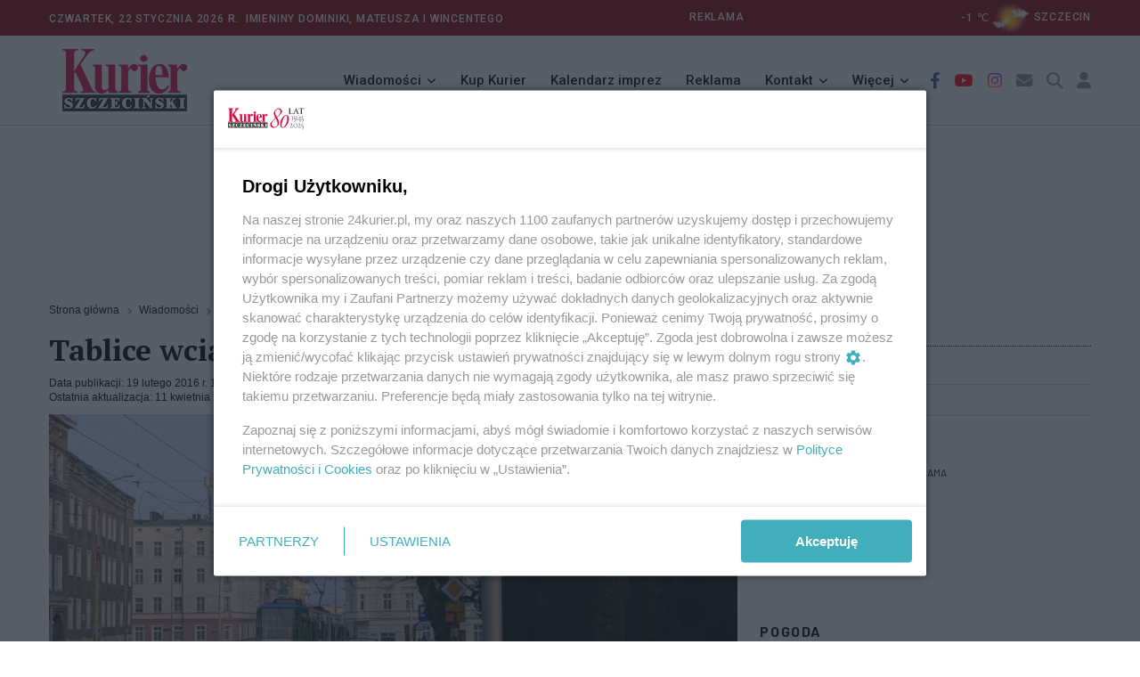

--- FILE ---
content_type: text/javascript
request_url: https://24kurier.pl/Scripts/jquery.scrolling-tabs.js
body_size: 16670
content:
/**
 * jquery-bootstrap-scrolling-tabs
 * @version v2.6.1
 * @link https://github.com/mikejacobson/jquery-bootstrap-scrolling-tabs
 * @author Mike Jacobson <michaeljjacobson1@gmail.com>
 * @license MIT License, http://www.opensource.org/licenses/MIT
 */
/**
 * jQuery plugin version of Angular directive angular-bootstrap-scrolling-tabs:
 * https://github.com/mikejacobson/angular-bootstrap-scrolling-tabs
 */

;(function ($, window) {
    'use strict';
    /* jshint unused:false */
  
    /* exported CONSTANTS */
    var CONSTANTS = {
      CONTINUOUS_SCROLLING_TIMEOUT_INTERVAL: 50, // timeout interval for repeatedly moving the tabs container
                                                  // by one increment while the mouse is held down--decrease to
                                                  // make mousedown continous scrolling faster
      SCROLL_OFFSET_FRACTION: 6, // each click moves the container this fraction of the fixed container--decrease
                                 // to make the tabs scroll farther per click
    
      DATA_KEY_DDMENU_MODIFIED: 'scrtabsddmenumodified',
      DATA_KEY_IS_MOUSEDOWN: 'scrtabsismousedown',
      DATA_KEY_BOOTSTRAP_TAB: 'bs.tab',
    
      CSS_CLASSES: {
        BOOTSTRAP4: 'scrtabs-bootstrap4',
        RTL: 'scrtabs-rtl',
        SCROLL_ARROW_CLICK_TARGET: 'scrtabs-click-target',
        SCROLL_ARROW_DISABLE: 'scrtabs-disable',
        SCROLL_ARROW_WITH_CLICK_TARGET: 'scrtabs-with-click-target'
      },
    
      SLIDE_DIRECTION: {
        LEFT: 1,
        RIGHT: 2
      },
    
      EVENTS: {
        CLICK: 'click.scrtabs',
        DROPDOWN_MENU_HIDE: 'hide.bs.dropdown.scrtabs',
        DROPDOWN_MENU_SHOW: 'show.bs.dropdown.scrtabs',
        FORCE_REFRESH: 'forcerefresh.scrtabs',
        MOUSEDOWN: 'mousedown.scrtabs',
        MOUSEUP: 'mouseup.scrtabs',
        TABS_READY: 'ready.scrtabs',
        TOUCH_END: 'touchend.scrtabs',
        TOUCH_MOVE: 'touchmove.scrtabs',
        TOUCH_START: 'touchstart.scrtabs',
        WINDOW_RESIZE: 'resize.scrtabs'
      }
    };
    
    // smartresize from Paul Irish (debounced window resize)
    (function (sr) {
      var debounce = function (func, threshold, execAsap) {
        var timeout;
    
        return function debounced() {
          var obj = this, args = arguments;
          function delayed() {
            if (!execAsap) {
              func.apply(obj, args);
            }
            timeout = null;
          }
    
          if (timeout) {
            clearTimeout(timeout);
          } else if (execAsap) {
            func.apply(obj, args);
          }
    
          timeout = setTimeout(delayed, threshold || 100);
        };
      };
      $.fn[sr] = function (fn, customEventName) {
        var eventName = customEventName || CONSTANTS.EVENTS.WINDOW_RESIZE;
        return fn ? this.bind(eventName, debounce(fn)) : this.trigger(sr);
      };
    
    })('smartresizeScrtabs');
    
    /* ***********************************************************************************
     * ElementsHandler - Class that each instance of ScrollingTabsControl will instantiate
     * **********************************************************************************/
    function ElementsHandler(scrollingTabsControl) {
      var ehd = this;
    
      ehd.stc = scrollingTabsControl;
    }
    
    // ElementsHandler prototype methods
    (function (p) {
        p.initElements = function (options) {
          var ehd = this;
    
          ehd.setElementReferences(options);
          ehd.setEventListeners(options);
        };
    
        p.listenForTouchEvents = function () {
          var ehd = this,
              stc = ehd.stc,
              smv = stc.scrollMovement,
              ev = CONSTANTS.EVENTS;
    
          var touching = false;
          var touchStartX;
          var startingContainerLeftPos;
          var newLeftPos;
    
          stc.$movableContainer
            .on(ev.TOUCH_START, function (e) {
              touching = true;
              startingContainerLeftPos = stc.movableContainerLeftPos;
              touchStartX = e.originalEvent.changedTouches[0].pageX;
            })
            .on(ev.TOUCH_END, function () {
              touching = false;
            })
            .on(ev.TOUCH_MOVE, function (e) {
              if (!touching) {
                return;
              }
    
              var touchPageX = e.originalEvent.changedTouches[0].pageX;
              var diff = touchPageX - touchStartX;
              if (stc.rtl) {
                diff = -diff;
              }
              var minPos;
    
              newLeftPos = startingContainerLeftPos + diff;
              if (newLeftPos > 0) {
                newLeftPos = 0;
              } else {
                minPos = smv.getMinPos();
                if (newLeftPos < minPos) {
                  newLeftPos = minPos;
                }
              }
              stc.movableContainerLeftPos = newLeftPos;
    
              var leftOrRight = stc.rtl ? 'right' : 'left';
              stc.$movableContainer.css(leftOrRight, smv.getMovableContainerCssLeftVal());
              smv.refreshScrollArrowsDisabledState();
            });
        };
    
        p.refreshAllElementSizes = function () {
          var ehd = this,
              stc = ehd.stc,
              smv = stc.scrollMovement,
              scrollArrowsWereVisible = stc.scrollArrowsVisible,
              actionsTaken = {
                didScrollToActiveTab: false
              },
              isPerformingSlideAnim = false,
              minPos;
    
          ehd.setElementWidths();
          ehd.setScrollArrowVisibility();
    
          // this could have been a window resize or the removal of a
          // dynamic tab, so make sure the movable container is positioned
          // correctly because, if it is far to the left and we increased the
          // window width, it's possible that the tabs will be too far left,
          // beyond the min pos.
          if (stc.scrollArrowsVisible) {
            // make sure container not too far left
            minPos = smv.getMinPos();
    
            isPerformingSlideAnim = smv.scrollToActiveTab({
              isOnWindowResize: true
            });
    
            if (!isPerformingSlideAnim) {
              smv.refreshScrollArrowsDisabledState();
    
              if (stc.rtl) {
                if (stc.movableContainerRightPos < minPos) {
                  smv.incrementMovableContainerLeft(minPos);
                }
              } else {
                if (stc.movableContainerLeftPos < minPos) {
                  smv.incrementMovableContainerRight(minPos);
                }
              }
            }
    
            actionsTaken.didScrollToActiveTab = true;
    
          } else if (scrollArrowsWereVisible) {
            // scroll arrows went away after resize, so position movable container at 0
            stc.movableContainerLeftPos = 0;
            smv.slideMovableContainerToLeftPos();
          }
    
          return actionsTaken;
        };
    
        p.setElementReferences = function (settings) {
          var ehd = this,
              stc = ehd.stc,
              $tabsContainer = stc.$tabsContainer,
              $leftArrow,
              $rightArrow,
              $leftArrowClickTarget,
              $rightArrowClickTarget;
    
          stc.isNavPills = false;
    
          if (stc.rtl) {
            $tabsContainer.addClass(CONSTANTS.CSS_CLASSES.RTL);
          }
    
          if (stc.usingBootstrap4) {
            $tabsContainer.addClass(CONSTANTS.CSS_CLASSES.BOOTSTRAP4);
          }
    
          stc.$fixedContainer = $tabsContainer.find('.scrtabs-tabs-fixed-container');
          $leftArrow = stc.$fixedContainer.prev();
          $rightArrow = stc.$fixedContainer.next();
    
          // if we have custom arrow content, we might have a click target defined
          if (settings.leftArrowContent) {
            $leftArrowClickTarget = $leftArrow.find('.' + CONSTANTS.CSS_CLASSES.SCROLL_ARROW_CLICK_TARGET);
          }
    
          if (settings.rightArrowContent) {
            $rightArrowClickTarget = $rightArrow.find('.' + CONSTANTS.CSS_CLASSES.SCROLL_ARROW_CLICK_TARGET);
          }
    
          if ($leftArrowClickTarget && $leftArrowClickTarget.length) {
            $leftArrow.addClass(CONSTANTS.CSS_CLASSES.SCROLL_ARROW_WITH_CLICK_TARGET);
          } else {
            $leftArrowClickTarget = $leftArrow;
          }
    
          if ($rightArrowClickTarget && $rightArrowClickTarget.length) {
            $rightArrow.addClass(CONSTANTS.CSS_CLASSES.SCROLL_ARROW_WITH_CLICK_TARGET);
          } else {
            $rightArrowClickTarget = $rightArrow;
          }
    
          stc.$movableContainer = $tabsContainer.find('.scrtabs-tabs-movable-container');
          stc.$tabsUl = $tabsContainer.find('.nav-tabs');
    
          // check for pills
          if (!stc.$tabsUl.length) {
            stc.$tabsUl = $tabsContainer.find('.nav-pills');
    
            if (stc.$tabsUl.length) {
              stc.isNavPills = true;
            }
          }
    
          stc.$tabsLiCollection = stc.$tabsUl.find('> li');
    
          stc.$slideLeftArrow = stc.reverseScroll ? $leftArrow : $rightArrow;
          stc.$slideLeftArrowClickTarget = stc.reverseScroll ? $leftArrowClickTarget : $rightArrowClickTarget;
          stc.$slideRightArrow = stc.reverseScroll ? $rightArrow : $leftArrow;
          stc.$slideRightArrowClickTarget = stc.reverseScroll ? $rightArrowClickTarget : $leftArrowClickTarget;
          stc.$scrollArrows = stc.$slideLeftArrow.add(stc.$slideRightArrow);
    
          stc.$win = $(window);
        };
    
        p.setElementWidths = function () {
          var ehd = this,
              stc = ehd.stc;
    
          stc.winWidth = stc.$win.width();
          stc.scrollArrowsCombinedWidth = stc.$slideLeftArrow.outerWidth() + stc.$slideRightArrow.outerWidth();
    
          ehd.setFixedContainerWidth();
          ehd.setMovableContainerWidth();
        };
    
        p.setEventListeners = function (settings) {
          var ehd = this,
              stc = ehd.stc,
              evh = stc.eventHandlers,
              ev = CONSTANTS.EVENTS,
              resizeEventName = ev.WINDOW_RESIZE + stc.instanceId;
    
          if (settings.enableSwiping) {
            ehd.listenForTouchEvents();
          }
    
          stc.$slideLeftArrowClickTarget
            .off('.scrtabs')
            .on(ev.MOUSEDOWN, function (e) { evh.handleMousedownOnSlideMovContainerLeftArrow.call(evh, e); })
            .on(ev.MOUSEUP, function (e) { evh.handleMouseupOnSlideMovContainerLeftArrow.call(evh, e); })
            .on(ev.CLICK, function (e) { evh.handleClickOnSlideMovContainerLeftArrow.call(evh, e); });
    
          stc.$slideRightArrowClickTarget
            .off('.scrtabs')
            .on(ev.MOUSEDOWN, function (e) { evh.handleMousedownOnSlideMovContainerRightArrow.call(evh, e); })
            .on(ev.MOUSEUP, function (e) { evh.handleMouseupOnSlideMovContainerRightArrow.call(evh, e); })
            .on(ev.CLICK, function (e) { evh.handleClickOnSlideMovContainerRightArrow.call(evh, e); });
    
          if (stc.tabClickHandler) {
            stc.$tabsLiCollection
              .find('a[data-toggle="tab"]')
              .off(ev.CLICK)
              .on(ev.CLICK, stc.tabClickHandler);
          }
    
          if (settings.handleDelayedScrollbar) {
            ehd.listenForDelayedScrollbar();
          }
    
          stc.$win
            .off(resizeEventName)
            .smartresizeScrtabs(function (e) { evh.handleWindowResize.call(evh, e); }, resizeEventName);
    
          $('body').on(CONSTANTS.EVENTS.FORCE_REFRESH, stc.elementsHandler.refreshAllElementSizes.bind(stc.elementsHandler));
        };
    
        p.listenForDelayedScrollbar = function () {
          var iframe = document.createElement('iframe');
          iframe.id = "scrtabs-scrollbar-resize-listener";
          iframe.style.cssText = 'height: 0; background-color: transparent; margin: 0; padding: 0; overflow: hidden; border-width: 0; position: absolute; width: 100%;';
          iframe.onload = function() {
            var timeout;
    
            function handleResize() {
              try {
                $(window).trigger('resize');
                timeout = null;
              } catch(e) {}
            }
    
            iframe.contentWindow.addEventListener('resize', function() {
              if (timeout) {
                clearTimeout(timeout);
              }
    
              timeout = setTimeout(handleResize, 100);
            });
          };
          
          document.body.appendChild(iframe);
        };
    
        p.setFixedContainerWidth = function () {
          var ehd = this,
              stc = ehd.stc,
              tabsContainerRect = stc.$tabsContainer.get(0).getBoundingClientRect();
          /**
           * @author poletaew
           * It solves problem with rounding by jQuery.outerWidth
           * If we have real width 100.5 px, jQuery.outerWidth returns us 101 px and we get layout's fail
           */
          stc.fixedContainerWidth = tabsContainerRect.width || (tabsContainerRect.right - tabsContainerRect.left);
          stc.fixedContainerWidth = stc.fixedContainerWidth * stc.widthMultiplier;
    
          stc.$fixedContainer.width(stc.fixedContainerWidth);
        };
    
        p.setFixedContainerWidthForHiddenScrollArrows = function () {
          var ehd = this,
              stc = ehd.stc;
    
          stc.$fixedContainer.width(stc.fixedContainerWidth);
        };
    
        p.setFixedContainerWidthForVisibleScrollArrows = function () {
          var ehd = this,
              stc = ehd.stc;
    
          stc.$fixedContainer.width(stc.fixedContainerWidth - stc.scrollArrowsCombinedWidth);
        };
    
        p.setMovableContainerWidth = function () {
          var ehd = this,
              stc = ehd.stc,
              $tabLi = stc.$tabsUl.find('> li');
    
          stc.movableContainerWidth = 0;
    
          if ($tabLi.length) {
    
            $tabLi.each(function () {
              var $li = $(this),
                  totalMargin = 0;
    
              if (stc.isNavPills) { // pills have a margin-left, tabs have no margin
                totalMargin = parseInt($li.css('margin-left'), 10) + parseInt($li.css('margin-right'), 10);
              }
    
              stc.movableContainerWidth += ($li.outerWidth() + totalMargin);
            });
    
            stc.movableContainerWidth += 1;
    
            // if the tabs don't span the width of the page, force the
            // movable container width to full page width so the bottom
            // border spans the page width instead of just spanning the
            // width of the tabs
            if (stc.movableContainerWidth < stc.fixedContainerWidth) {
              stc.movableContainerWidth = stc.fixedContainerWidth;
            }
          }
    
          stc.$movableContainer.width(stc.movableContainerWidth);
        };
    
        p.setScrollArrowVisibility = function () {
          var ehd = this,
              stc = ehd.stc,
              shouldBeVisible = stc.movableContainerWidth > stc.fixedContainerWidth;
    
          if (shouldBeVisible && !stc.scrollArrowsVisible) {
            stc.$scrollArrows.show();
            stc.scrollArrowsVisible = true;
          } else if (!shouldBeVisible && stc.scrollArrowsVisible) {
            stc.$scrollArrows.hide();
            stc.scrollArrowsVisible = false;
          }
    
          if (stc.scrollArrowsVisible) {
            ehd.setFixedContainerWidthForVisibleScrollArrows();
          } else {
            ehd.setFixedContainerWidthForHiddenScrollArrows();
          }
        };
    
    }(ElementsHandler.prototype));
    
    /* ***********************************************************************************
     * EventHandlers - Class that each instance of ScrollingTabsControl will instantiate
     * **********************************************************************************/
    function EventHandlers(scrollingTabsControl) {
      var evh = this;
    
      evh.stc = scrollingTabsControl;
    }
    
    // prototype methods
    (function (p){
      p.handleClickOnSlideMovContainerLeftArrow = function () {
        var evh = this,
            stc = evh.stc;
    
        stc.scrollMovement.incrementMovableContainerLeft();
      };
    
      p.handleClickOnSlideMovContainerRightArrow = function () {
        var evh = this,
            stc = evh.stc;
    
        stc.scrollMovement.incrementMovableContainerRight();
      };
    
      p.handleMousedownOnSlideMovContainerLeftArrow = function () {
        var evh = this,
            stc = evh.stc;
    
        stc.$slideLeftArrowClickTarget.data(CONSTANTS.DATA_KEY_IS_MOUSEDOWN, true);
        stc.scrollMovement.continueSlideMovableContainerLeft();
      };
    
      p.handleMousedownOnSlideMovContainerRightArrow = function () {
        var evh = this,
            stc = evh.stc;
    
        stc.$slideRightArrowClickTarget.data(CONSTANTS.DATA_KEY_IS_MOUSEDOWN, true);
        stc.scrollMovement.continueSlideMovableContainerRight();
      };
    
      p.handleMouseupOnSlideMovContainerLeftArrow = function () {
        var evh = this,
            stc = evh.stc;
    
        stc.$slideLeftArrowClickTarget.data(CONSTANTS.DATA_KEY_IS_MOUSEDOWN, false);
      };
    
      p.handleMouseupOnSlideMovContainerRightArrow = function () {
        var evh = this,
            stc = evh.stc;
    
        stc.$slideRightArrowClickTarget.data(CONSTANTS.DATA_KEY_IS_MOUSEDOWN, false);
      };
    
      p.handleWindowResize = function () {
        var evh = this,
            stc = evh.stc,
            newWinWidth = stc.$win.width();
    
        if (newWinWidth === stc.winWidth) {
          return false;
        }
    
        stc.winWidth = newWinWidth;
        stc.elementsHandler.refreshAllElementSizes();
      };
    
    }(EventHandlers.prototype));
    
    /* ***********************************************************************************
     * ScrollMovement - Class that each instance of ScrollingTabsControl will instantiate
     * **********************************************************************************/
    function ScrollMovement(scrollingTabsControl) {
      var smv = this;
    
      smv.stc = scrollingTabsControl;
    }
    
    // prototype methods
    (function (p) {
    
      p.continueSlideMovableContainerLeft = function () {
        var smv = this,
            stc = smv.stc;
    
        setTimeout(function() {
          if (stc.movableContainerLeftPos <= smv.getMinPos()  ||
              !stc.$slideLeftArrowClickTarget.data(CONSTANTS.DATA_KEY_IS_MOUSEDOWN)) {
            return;
          }
    
          if (!smv.incrementMovableContainerLeft()) { // haven't reached max left
            smv.continueSlideMovableContainerLeft();
          }
        }, CONSTANTS.CONTINUOUS_SCROLLING_TIMEOUT_INTERVAL);
      };
    
      p.continueSlideMovableContainerRight = function () {
        var smv = this,
            stc = smv.stc;
    
        setTimeout(function() {
          if (stc.movableContainerLeftPos >= 0  ||
              !stc.$slideRightArrowClickTarget.data(CONSTANTS.DATA_KEY_IS_MOUSEDOWN)) {
            return;
          }
    
          if (!smv.incrementMovableContainerRight()) { // haven't reached max right
            smv.continueSlideMovableContainerRight();
          }
        }, CONSTANTS.CONTINUOUS_SCROLLING_TIMEOUT_INTERVAL);
      };
    
      p.decrementMovableContainerLeftPos = function (minPos) {
        var smv = this,
            stc = smv.stc;
    
        stc.movableContainerLeftPos -= (stc.fixedContainerWidth / CONSTANTS.SCROLL_OFFSET_FRACTION);
        if (stc.movableContainerLeftPos < minPos) {
          stc.movableContainerLeftPos = minPos;
        } else if (stc.scrollToTabEdge) {
          smv.setMovableContainerLeftPosToTabEdge(CONSTANTS.SLIDE_DIRECTION.LEFT);
    
          if (stc.movableContainerLeftPos < minPos) {
            stc.movableContainerLeftPos = minPos;
          }
        }
      };
    
      p.disableSlideLeftArrow = function () {
        var smv = this,
            stc = smv.stc;
    
        if (!stc.disableScrollArrowsOnFullyScrolled || !stc.scrollArrowsVisible) {
          return;
        }
    
        stc.$slideLeftArrow.addClass(CONSTANTS.CSS_CLASSES.SCROLL_ARROW_DISABLE);
      };
    
      p.disableSlideRightArrow = function () {
        var smv = this,
            stc = smv.stc;
    
        if (!stc.disableScrollArrowsOnFullyScrolled || !stc.scrollArrowsVisible) {
          return;
        }
    
        stc.$slideRightArrow.addClass(CONSTANTS.CSS_CLASSES.SCROLL_ARROW_DISABLE);
      };
    
      p.enableSlideLeftArrow = function () {
        var smv = this,
            stc = smv.stc;
    
        if (!stc.disableScrollArrowsOnFullyScrolled || !stc.scrollArrowsVisible) {
          return;
        }
    
        stc.$slideLeftArrow.removeClass(CONSTANTS.CSS_CLASSES.SCROLL_ARROW_DISABLE);
      };
    
      p.enableSlideRightArrow = function () {
        var smv = this,
            stc = smv.stc;
    
        if (!stc.disableScrollArrowsOnFullyScrolled || !stc.scrollArrowsVisible) {
          return;
        }
    
        stc.$slideRightArrow.removeClass(CONSTANTS.CSS_CLASSES.SCROLL_ARROW_DISABLE);
      };
    
      p.getMinPos = function () {
        var smv = this,
            stc = smv.stc;
    
        return stc.scrollArrowsVisible ? (stc.fixedContainerWidth - stc.movableContainerWidth - stc.scrollArrowsCombinedWidth) : 0;
      };
    
      p.getMovableContainerCssLeftVal = function () {
        var smv = this,
            stc = smv.stc;
    
        return (stc.movableContainerLeftPos === 0) ? '0' : stc.movableContainerLeftPos + 'px';
      };
    
      p.incrementMovableContainerLeft = function () {
        var smv = this,
            stc = smv.stc,
            minPos = smv.getMinPos();
    
        smv.decrementMovableContainerLeftPos(minPos);
        smv.slideMovableContainerToLeftPos();
        smv.enableSlideRightArrow();
    
        // return true if we're fully left, false otherwise
        return (stc.movableContainerLeftPos === minPos);
      };
    
      p.incrementMovableContainerRight = function (minPos) {
        var smv = this,
            stc = smv.stc;
    
        // if minPos passed in, the movable container was beyond the minPos
        if (minPos) {
          stc.movableContainerLeftPos = minPos;
        } else {
          stc.movableContainerLeftPos += (stc.fixedContainerWidth / CONSTANTS.SCROLL_OFFSET_FRACTION);
    
          if (stc.movableContainerLeftPos > 0) {
            stc.movableContainerLeftPos = 0;
          } else if (stc.scrollToTabEdge) {
            smv.setMovableContainerLeftPosToTabEdge(CONSTANTS.SLIDE_DIRECTION.RIGHT);
          }
        }
    
        smv.slideMovableContainerToLeftPos();
        smv.enableSlideLeftArrow();
    
        // return true if we're fully right, false otherwise
        // left pos of 0 is the movable container's max position (farthest right)
        return (stc.movableContainerLeftPos === 0);
      };
    
      p.refreshScrollArrowsDisabledState = function() {
        var smv = this,
            stc = smv.stc;
    
        if (!stc.disableScrollArrowsOnFullyScrolled || !stc.scrollArrowsVisible) {
          return;
        }
    
        if (stc.movableContainerLeftPos >= 0) { // movable container fully right
          smv.disableSlideRightArrow();
          smv.enableSlideLeftArrow();
          return;
        }
    
        if (stc.movableContainerLeftPos <= smv.getMinPos()) { // fully left
          smv.disableSlideLeftArrow();
          smv.enableSlideRightArrow();
          return;
        }
    
        smv.enableSlideLeftArrow();
        smv.enableSlideRightArrow();
      };
    
      p.scrollToActiveTab = function () {
        var smv = this,
            stc = smv.stc,
            $activeTab,
            $activeTabAnchor,
            activeTabLeftPos,
            activeTabRightPos,
            rightArrowLeftPos,
            activeTabWidth,
            leftPosOffset,
            offsetToMiddle,
            leftScrollArrowWidth,
            rightScrollArrowWidth;
    
        if (!stc.scrollArrowsVisible) {
          return;
        }
    
        if (stc.usingBootstrap4) {
          $activeTabAnchor = stc.$tabsUl.find('li > .nav-link.active');
          if ($activeTabAnchor.length) {
            $activeTab = $activeTabAnchor.parent();
          }
        } else {
          $activeTab = stc.$tabsUl.find('li.active');
        }
    
        if (!$activeTab || !$activeTab.length) {
          return;
        }
    
        rightScrollArrowWidth = stc.$slideRightArrow.outerWidth();
        activeTabWidth = $activeTab.outerWidth();
    
        /**
         * @author poletaew
         * We need relative offset (depends on $fixedContainer), don't absolute
         */
        activeTabLeftPos = $activeTab.offset().left - stc.$fixedContainer.offset().left;
        activeTabRightPos = activeTabLeftPos + activeTabWidth;
    
        rightArrowLeftPos = stc.fixedContainerWidth - rightScrollArrowWidth;
    
        if (stc.rtl) {
          leftScrollArrowWidth = stc.$slideLeftArrow.outerWidth();
    
          if (activeTabLeftPos < 0) { // active tab off left side
            stc.movableContainerLeftPos += activeTabLeftPos;
            smv.slideMovableContainerToLeftPos();
            return true;
          } else { // active tab off right side
            if (activeTabRightPos > rightArrowLeftPos) {
              stc.movableContainerLeftPos += (activeTabRightPos - rightArrowLeftPos) + (2 * rightScrollArrowWidth);
              smv.slideMovableContainerToLeftPos();
              return true;
            }
          }
        } else {
          if (activeTabRightPos > rightArrowLeftPos) { // active tab off right side
            leftPosOffset = activeTabRightPos - rightArrowLeftPos + rightScrollArrowWidth;
            offsetToMiddle = stc.fixedContainerWidth / 2;
            leftPosOffset += offsetToMiddle - (activeTabWidth / 2);
            stc.movableContainerLeftPos -= leftPosOffset;
            smv.slideMovableContainerToLeftPos();
            return true;
          } else {
            leftScrollArrowWidth = stc.$slideLeftArrow.outerWidth();
            if (activeTabLeftPos < 0) { // active tab off left side
              offsetToMiddle = stc.fixedContainerWidth / 2;
              stc.movableContainerLeftPos += (-activeTabLeftPos) + offsetToMiddle - (activeTabWidth / 2);
              smv.slideMovableContainerToLeftPos();
              return true;
            }
          }
        }
    
        return false;
      };
    
      p.setMovableContainerLeftPosToTabEdge = function (slideDirection) {
        var smv = this,
            stc = smv.stc,
            offscreenWidth = -stc.movableContainerLeftPos,
            totalTabWidth = 0;
    
          // make sure LeftPos is set so that a tab edge will be against the
          // left scroll arrow so we won't have a partial, cut-off tab
          stc.$tabsLiCollection.each(function () {
            var tabWidth = $(this).width();
    
            totalTabWidth += tabWidth;
    
            if (totalTabWidth > offscreenWidth) {
              stc.movableContainerLeftPos = (slideDirection === CONSTANTS.SLIDE_DIRECTION.RIGHT) ? -(totalTabWidth - tabWidth) : -totalTabWidth;
              return false; // exit .each() loop
            }
    
          });
      };
    
      p.slideMovableContainerToLeftPos = function () {
        var smv = this,
            stc = smv.stc,
            minPos = smv.getMinPos(),
            leftOrRightVal;
    
        if (stc.movableContainerLeftPos > 0) {
          stc.movableContainerLeftPos = 0;
        } else if (stc.movableContainerLeftPos < minPos) {
          stc.movableContainerLeftPos = minPos;
        }
    
        stc.movableContainerLeftPos = stc.movableContainerLeftPos / 1;
        leftOrRightVal = smv.getMovableContainerCssLeftVal();
    
        smv.performingSlideAnim = true;
    
        var targetPos = stc.rtl ? { right: leftOrRightVal } : { left: leftOrRightVal };
    
        stc.$movableContainer.stop().animate(targetPos, 'slow', function __slideAnimComplete() {
          var newMinPos = smv.getMinPos();
    
          smv.performingSlideAnim = false;
    
          // if we slid past the min pos--which can happen if you resize the window
          // quickly--move back into position
          if (stc.movableContainerLeftPos < newMinPos) {
            smv.decrementMovableContainerLeftPos(newMinPos);
    
            targetPos = stc.rtl ? { right: smv.getMovableContainerCssLeftVal() } : { left: smv.getMovableContainerCssLeftVal() };
    
            stc.$movableContainer.stop().animate(targetPos, 'fast', function() {
              smv.refreshScrollArrowsDisabledState();
            });
          } else {
            smv.refreshScrollArrowsDisabledState();
          }
        });
      };
    
    }(ScrollMovement.prototype));
    
    /* **********************************************************************
     * ScrollingTabsControl - Class that each directive will instantiate
     * **********************************************************************/
    function ScrollingTabsControl($tabsContainer) {
      var stc = this;
    
      stc.$tabsContainer = $tabsContainer;
      stc.instanceId = $.fn.scrollingTabs.nextInstanceId++;
    
      stc.movableContainerLeftPos = 0;
      stc.scrollArrowsVisible = false;
      stc.scrollToTabEdge = false;
      stc.disableScrollArrowsOnFullyScrolled = false;
      stc.reverseScroll = false;
      stc.widthMultiplier = 1;
    
      stc.scrollMovement = new ScrollMovement(stc);
      stc.eventHandlers = new EventHandlers(stc);
      stc.elementsHandler = new ElementsHandler(stc);
    }
    
    // prototype methods
    (function (p) {
      p.initTabs = function (options, $scroller, readyCallback, attachTabContentToDomCallback) {
        var stc = this,
            elementsHandler = stc.elementsHandler,
            num;
    
        if (options.enableRtlSupport && $('html').attr('dir') === 'rtl') {
          stc.rtl = true;
        }
    
        if (options.scrollToTabEdge) {
          stc.scrollToTabEdge = true;
        }
    
        if (options.disableScrollArrowsOnFullyScrolled) {
          stc.disableScrollArrowsOnFullyScrolled = true;
        }
    
        if (options.reverseScroll) {
          stc.reverseScroll = true;
        }
    
        if (options.widthMultiplier !== 1) {
          num = Number(options.widthMultiplier); // handle string value
    
          if (!isNaN(num)) {
            stc.widthMultiplier = num;
          }
        }
    
        if (options.bootstrapVersion.toString().charAt(0) === '4') {
          stc.usingBootstrap4 = true;
        }
    
        setTimeout(initTabsAfterTimeout, 100);
    
        function initTabsAfterTimeout() {
          var actionsTaken;
    
          // if we're just wrapping non-data-driven tabs, the user might
          // have the .nav-tabs hidden to prevent the clunky flash of
          // multi-line tabs on page refresh, so we need to make sure
          // they're visible before trying to wrap them
          $scroller.find('.nav-tabs').show();
    
          elementsHandler.initElements(options);
          actionsTaken = elementsHandler.refreshAllElementSizes();
    
          $scroller.css('visibility', 'visible');
    
          if (attachTabContentToDomCallback) {
            attachTabContentToDomCallback();
          }
    
          if (readyCallback) {
            readyCallback();
          }
        }
      };
    
      p.scrollToActiveTab = function(options) {
        var stc = this,
            smv = stc.scrollMovement;
    
        smv.scrollToActiveTab(options);
      };
    }(ScrollingTabsControl.prototype));
    
  
    /* exported buildNavTabsAndTabContentForTargetElementInstance */
    var tabElements = (function () {
    
      return {
        getElTabPaneForLi: getElTabPaneForLi,
        getNewElNavTabs: getNewElNavTabs,
        getNewElScrollerElementWrappingNavTabsInstance: getNewElScrollerElementWrappingNavTabsInstance,
        getNewElTabAnchor: getNewElTabAnchor,
        getNewElTabContent: getNewElTabContent,
        getNewElTabLi: getNewElTabLi,
        getNewElTabPane: getNewElTabPane
      };
    
      ///////////////////
    
      // ---- retrieve existing elements from the DOM ----------
      function getElTabPaneForLi($li) {
        return $($li.find('a').attr('href'));
      }
    
    
      // ---- create new elements ----------
      function getNewElNavTabs() {
        return $('<ul class="nav nav-tabs" role="tablist"></ul>');
      }
    
      function getNewElScrollerElementWrappingNavTabsInstance($navTabsInstance, settings) {
        var $tabsContainer = $('<div class="scrtabs-tab-container"></div>'),
            leftArrowContent = settings.leftArrowContent || '<div class="scrtabs-tab-scroll-arrow scrtabs-tab-scroll-arrow-left"><span class="' + settings.cssClassLeftArrow + '"></span></div>',
            $leftArrow = $(leftArrowContent),
            rightArrowContent = settings.rightArrowContent || '<div class="scrtabs-tab-scroll-arrow scrtabs-tab-scroll-arrow-right"><span class="' + settings.cssClassRightArrow + '"></span></div>',
            $rightArrow = $(rightArrowContent),
            $fixedContainer = $('<div class="scrtabs-tabs-fixed-container"></div>'),
            $movableContainer = $('<div class="scrtabs-tabs-movable-container"></div>');
    
        if (settings.disableScrollArrowsOnFullyScrolled) {
          $leftArrow.add($rightArrow).addClass(CONSTANTS.CSS_CLASSES.SCROLL_ARROW_DISABLE);
        }
    
        return $tabsContainer
                  .append($leftArrow,
                          $fixedContainer.append($movableContainer.append($navTabsInstance)),
                          $rightArrow);
      }
    
      function getNewElTabAnchor(tab, propNames) {
        return $('<a role="tab" data-toggle="tab"></a>')
                .attr('href', '#' + tab[propNames.paneId])
                .html(tab[propNames.title]);
      }
    
      function getNewElTabContent() {
        return $('<div class="tab-content"></div>');
      }
    
      function getNewElTabLi(tab, propNames, options) {
        var liContent = options.tabLiContent || '<li role="presentation" class=""></li>',
            $li = $(liContent),
            $a = getNewElTabAnchor(tab, propNames).appendTo($li);
    
        if (tab[propNames.disabled]) {
          $li.addClass('disabled');
          $a.attr('data-toggle', '');
        } else if (options.forceActiveTab && tab[propNames.active]) {
          $li.addClass('active');
        }
    
        if (options.tabPostProcessor) {
          options.tabPostProcessor($li, $a);
        }
    
        return $li;
      }
    
      function getNewElTabPane(tab, propNames, options) {
        var $pane = $('<div role="tabpanel" class="tab-pane"></div>')
                    .attr('id', tab[propNames.paneId])
                    .html(tab[propNames.content]);
    
        if (options.forceActiveTab && tab[propNames.active]) {
          $pane.addClass('active');
        }
    
        return $pane;
      }
    
    
    }()); // tabElements
    
    var tabUtils = (function () {
    
      return {
        didTabOrderChange: didTabOrderChange,
        getIndexOfClosestEnabledTab: getIndexOfClosestEnabledTab,
        getTabIndexByPaneId: getTabIndexByPaneId,
        storeDataOnLiEl: storeDataOnLiEl
      };
    
      ///////////////////
    
      function didTabOrderChange($currTabLis, updatedTabs, propNames) {
        var isTabOrderChanged = false;
    
        $currTabLis.each(function (currDomIdx) {
          var newIdx = getTabIndexByPaneId(updatedTabs, propNames.paneId, $(this).data('tab')[propNames.paneId]);
    
          if ((newIdx > -1) && (newIdx !== currDomIdx)) { // tab moved
            isTabOrderChanged = true;
            return false; // exit .each() loop
          }
        });
    
        return isTabOrderChanged;
      }
    
      function getIndexOfClosestEnabledTab($currTabLis, startIndex) {
        var lastIndex = $currTabLis.length - 1,
            closestIdx = -1,
            incrementFromStartIndex = 0,
            testIdx = 0;
    
        // expand out from the current tab looking for an enabled tab;
        // we prefer the tab after us over the tab before
        while ((closestIdx === -1) && (testIdx >= 0)) {
    
          if ( (((testIdx = startIndex + (++incrementFromStartIndex)) <= lastIndex) &&
                !$currTabLis.eq(testIdx).hasClass('disabled')) ||
                (((testIdx = startIndex - incrementFromStartIndex) >= 0) &&
                 !$currTabLis.eq(testIdx).hasClass('disabled')) ) {
    
            closestIdx = testIdx;
    
          }
        }
    
        return closestIdx;
      }
    
      function getTabIndexByPaneId(tabs, paneIdPropName, paneId) {
        var idx = -1;
    
        tabs.some(function (tab, i) {
          if (tab[paneIdPropName] === paneId) {
            idx = i;
            return true; // exit loop
          }
        });
    
        return idx;
      }
    
      function storeDataOnLiEl($li, tabs, index) {
        $li.data({
          tab: $.extend({}, tabs[index]), // store a clone so we can check for changes
          index: index
        });
      }
    
    }()); // tabUtils
    
    function buildNavTabsAndTabContentForTargetElementInstance($targetElInstance, settings, readyCallback) {
      var tabs = settings.tabs,
          propNames = {
            paneId: settings.propPaneId,
            title: settings.propTitle,
            active: settings.propActive,
            disabled: settings.propDisabled,
            content: settings.propContent
          },
          ignoreTabPanes = settings.ignoreTabPanes,
          hasTabContent = tabs.length && tabs[0][propNames.content] !== undefined,
          $navTabs = tabElements.getNewElNavTabs(),
          $tabContent = tabElements.getNewElTabContent(),
          $scroller,
          attachTabContentToDomCallback = ignoreTabPanes ? null : function() {
            $scroller.after($tabContent);
          };
    
      if (!tabs.length) {
        return;
      }
    
      tabs.forEach(function(tab, index) {
        var options = {
          forceActiveTab: true,
          tabLiContent: settings.tabsLiContent && settings.tabsLiContent[index],
          tabPostProcessor: settings.tabsPostProcessors && settings.tabsPostProcessors[index]
        };
    
        tabElements
          .getNewElTabLi(tab, propNames, options)
          .appendTo($navTabs);
    
        // build the tab panes if we weren't told to ignore them and there's
        // tab content data available
        if (!ignoreTabPanes && hasTabContent) {
          tabElements
            .getNewElTabPane(tab, propNames, options)
            .appendTo($tabContent);
        }
      });
    
      $scroller = wrapNavTabsInstanceInScroller($navTabs,
                                                settings,
                                                readyCallback,
                                                attachTabContentToDomCallback);
    
      $scroller.appendTo($targetElInstance);
    
      $targetElInstance.data({
        scrtabs: {
          tabs: tabs,
          propNames: propNames,
          ignoreTabPanes: ignoreTabPanes,
          hasTabContent: hasTabContent,
          tabsLiContent: settings.tabsLiContent,
          tabsPostProcessors: settings.tabsPostProcessors,
          scroller: $scroller
        }
      });
    
      // once the nav-tabs are wrapped in the scroller, attach each tab's
      // data to it for reference later; we need to wait till they're
      // wrapped in the scroller because we wrap a *clone* of the nav-tabs
      // we built above, not the original nav-tabs
      $scroller.find('.nav-tabs > li').each(function (index) {
        tabUtils.storeDataOnLiEl($(this), tabs, index);
      });
    
      return $targetElInstance;
    }
    
    
    function wrapNavTabsInstanceInScroller($navTabsInstance, settings, readyCallback, attachTabContentToDomCallback) {
      // Remove tab data stored by Bootstrap in order to fix tabs that were already visited
      $navTabsInstance
        .find('a[data-toggle="tab"]')
        .removeData(CONSTANTS.DATA_KEY_BOOTSTRAP_TAB);
      
      var $scroller = tabElements.getNewElScrollerElementWrappingNavTabsInstance($navTabsInstance.clone(true), settings), // use clone because we replaceWith later
          scrollingTabsControl = new ScrollingTabsControl($scroller),
          navTabsInstanceData = $navTabsInstance.data('scrtabs');
    
      if (!navTabsInstanceData) {
        $navTabsInstance.data('scrtabs', {
          scroller: $scroller
        });
      } else {
        navTabsInstanceData.scroller = $scroller;
      }
    
      $navTabsInstance.replaceWith($scroller.css('visibility', 'hidden'));
    
      if (settings.tabClickHandler && (typeof settings.tabClickHandler === 'function')) {
        $scroller.hasTabClickHandler = true;
        scrollingTabsControl.tabClickHandler = settings.tabClickHandler;
      }
    
      $scroller.initTabs = function () {
        scrollingTabsControl.initTabs(settings,
                                      $scroller,
                                      readyCallback,
                                      attachTabContentToDomCallback);
      };
    
      $scroller.scrollToActiveTab = function() {
        scrollingTabsControl.scrollToActiveTab(settings);
      };
    
      $scroller.initTabs();
    
      listenForDropdownMenuTabs($scroller, scrollingTabsControl);
    
      return $scroller;
    }
    
    /* exported listenForDropdownMenuTabs,
                refreshTargetElementInstance,
                scrollToActiveTab */
    function checkForTabAdded(refreshData) {
      var updatedTabsArray = refreshData.updatedTabsArray,
          updatedTabsLiContent = refreshData.updatedTabsLiContent || [],
          updatedTabsPostProcessors = refreshData.updatedTabsPostProcessors || [],
          propNames = refreshData.propNames,
          ignoreTabPanes = refreshData.ignoreTabPanes,
          options = refreshData.options,
          $currTabLis = refreshData.$currTabLis,
          $navTabs = refreshData.$navTabs,
          $currTabContentPanesContainer = ignoreTabPanes ? null : refreshData.$currTabContentPanesContainer,
          $currTabContentPanes = ignoreTabPanes ? null : refreshData.$currTabContentPanes,
          isInitTabsRequired = false;
    
      // make sure each tab in the updated tabs array has a corresponding DOM element
      updatedTabsArray.forEach(function (tab, idx) {
        var $li = $currTabLis.find('a[href="#' + tab[propNames.paneId] + '"]'),
            isTabIdxPastCurrTabs = (idx >= $currTabLis.length),
            $pane;
    
        if (!$li.length) { // new tab
          isInitTabsRequired = true;
    
          // add the tab, add its pane (if necessary), and refresh the scroller
          options.tabLiContent = updatedTabsLiContent[idx];
          options.tabPostProcessor = updatedTabsPostProcessors[idx];
          $li = tabElements.getNewElTabLi(tab, propNames, options);
          tabUtils.storeDataOnLiEl($li, updatedTabsArray, idx);
    
          if (isTabIdxPastCurrTabs) { // append to end of current tabs
            $li.appendTo($navTabs);
          } else {                        // insert in middle of current tabs
            $li.insertBefore($currTabLis.eq(idx));
          }
    
          if (!ignoreTabPanes && tab[propNames.content] !== undefined) {
            $pane = tabElements.getNewElTabPane(tab, propNames, options);
            if (isTabIdxPastCurrTabs) { // append to end of current tabs
              $pane.appendTo($currTabContentPanesContainer);
            } else {                        // insert in middle of current tabs
              $pane.insertBefore($currTabContentPanes.eq(idx));
            }
          }
    
        }
    
      });
    
      return isInitTabsRequired;
    }
    
    function checkForTabPropertiesUpdated(refreshData) {
      var tabLiData = refreshData.tabLi,
          ignoreTabPanes = refreshData.ignoreTabPanes,
          $li = tabLiData.$li,
          $contentPane = tabLiData.$contentPane,
          origTabData = tabLiData.origTabData,
          newTabData = tabLiData.newTabData,
          propNames = refreshData.propNames,
          isInitTabsRequired = false;
    
      // update tab title if necessary
      if (origTabData[propNames.title] !== newTabData[propNames.title]) {
        $li.find('a[role="tab"]')
            .html(origTabData[propNames.title] = newTabData[propNames.title]);
    
        isInitTabsRequired = true;
      }
    
      // update tab disabled state if necessary
      if (origTabData[propNames.disabled] !== newTabData[propNames.disabled]) {
        if (newTabData[propNames.disabled]) { // enabled -> disabled
          $li.addClass('disabled');
          $li.find('a[role="tab"]').attr('data-toggle', '');
        } else { // disabled -> enabled
          $li.removeClass('disabled');
          $li.find('a[role="tab"]').attr('data-toggle', 'tab');
        }
    
        origTabData[propNames.disabled] = newTabData[propNames.disabled];
        isInitTabsRequired = true;
      }
    
      // update tab active state if necessary
      if (refreshData.options.forceActiveTab) {
        // set the active tab based on the tabs array regardless of the current
        // DOM state, which could have been changed by the user clicking a tab
        // without those changes being reflected back to the tab data
        $li[newTabData[propNames.active] ? 'addClass' : 'removeClass']('active');
    
        $contentPane[newTabData[propNames.active] ? 'addClass' : 'removeClass']('active');
    
        origTabData[propNames.active] = newTabData[propNames.active];
    
        isInitTabsRequired = true;
      }
    
      // update tab content pane if necessary
      if (!ignoreTabPanes && origTabData[propNames.content] !== newTabData[propNames.content]) {
        $contentPane.html(origTabData[propNames.content] = newTabData[propNames.content]);
        isInitTabsRequired = true;
      }
    
      return isInitTabsRequired;
    }
    
    function checkForTabRemoved(refreshData) {
      var tabLiData = refreshData.tabLi,
          ignoreTabPanes = refreshData.ignoreTabPanes,
          $li = tabLiData.$li,
          idxToMakeActive;
    
      if (tabLiData.newIdx !== -1) { // tab was not removed--it has a valid index
        return false;
      }
    
      // if this was the active tab, make the closest enabled tab active
      if ($li.hasClass('active')) {
    
        idxToMakeActive = tabUtils.getIndexOfClosestEnabledTab(refreshData.$currTabLis, tabLiData.currDomIdx);
        if (idxToMakeActive > -1) {
          refreshData.$currTabLis
            .eq(idxToMakeActive)
            .addClass('active');
    
          if (!ignoreTabPanes) {
            refreshData.$currTabContentPanes
              .eq(idxToMakeActive)
              .addClass('active');
          }
        }
      }
    
      $li.remove();
    
      if (!ignoreTabPanes) {
        tabLiData.$contentPane.remove();
      }
    
      return true;
    }
    
    function checkForTabsOrderChanged(refreshData) {
      var $currTabLis = refreshData.$currTabLis,
          updatedTabsArray = refreshData.updatedTabsArray,
          propNames = refreshData.propNames,
          ignoreTabPanes = refreshData.ignoreTabPanes,
          newTabsCollection = [],
          newTabPanesCollection = ignoreTabPanes ? null : [];
    
      if (!tabUtils.didTabOrderChange($currTabLis, updatedTabsArray, propNames)) {
        return false;
      }
    
      // the tab order changed...
      updatedTabsArray.forEach(function (t) {
        var paneId = t[propNames.paneId];
    
        newTabsCollection.push(
            $currTabLis
              .find('a[role="tab"][href="#' + paneId + '"]')
              .parent('li')
            );
    
        if (!ignoreTabPanes) {
          newTabPanesCollection.push($('#' + paneId));
        }
      });
    
      refreshData.$navTabs.append(newTabsCollection);
    
      if (!ignoreTabPanes) {
        refreshData.$currTabContentPanesContainer.append(newTabPanesCollection);
      }
    
      return true;
    }
    
    function checkForTabsRemovedOrUpdated(refreshData) {
      var $currTabLis = refreshData.$currTabLis,
          updatedTabsArray = refreshData.updatedTabsArray,
          propNames = refreshData.propNames,
          isInitTabsRequired = false;
    
    
      $currTabLis.each(function (currDomIdx) {
        var $li = $(this),
            origTabData = $li.data('tab'),
            newIdx = tabUtils.getTabIndexByPaneId(updatedTabsArray, propNames.paneId, origTabData[propNames.paneId]),
            newTabData = (newIdx > -1) ? updatedTabsArray[newIdx] : null;
    
        refreshData.tabLi = {
          $li: $li,
          currDomIdx: currDomIdx,
          newIdx: newIdx,
          $contentPane: tabElements.getElTabPaneForLi($li),
          origTabData: origTabData,
          newTabData: newTabData
        };
    
        if (checkForTabRemoved(refreshData)) {
          isInitTabsRequired = true;
          return; // continue to next $li in .each() since we removed this tab
        }
    
        if (checkForTabPropertiesUpdated(refreshData)) {
          isInitTabsRequired = true;
        }
      });
    
      return isInitTabsRequired;
    }
    
    function listenForDropdownMenuTabs($scroller, stc) {
      var $ddMenu;
    
      // for dropdown menus to show, we need to move them out of the
      // scroller and append them to the body
      $scroller
        .on(CONSTANTS.EVENTS.DROPDOWN_MENU_SHOW, handleDropdownShow)
        .on(CONSTANTS.EVENTS.DROPDOWN_MENU_HIDE, handleDropdownHide);
    
      function handleDropdownHide(e) {
        // move the dropdown menu back into its tab
        $(e.target).append($ddMenu.off(CONSTANTS.EVENTS.CLICK));
      }
    
      function handleDropdownShow(e) {
        var $ddParentTabLi = $(e.target),
            ddLiOffset = $ddParentTabLi.offset(),
            $currActiveTab = $scroller.find('li[role="presentation"].active'),
            ddMenuRightX,
            tabsContainerMaxX,
            ddMenuTargetLeft;
    
        $ddMenu = $ddParentTabLi
                    .find('.dropdown-menu')
                    .attr('data-' + CONSTANTS.DATA_KEY_DDMENU_MODIFIED, true);
    
        // if the dropdown's parent tab li isn't already active,
        // we need to deactivate any active menu item in the dropdown
        if ($currActiveTab[0] !== $ddParentTabLi[0]) {
          $ddMenu.find('li.active').removeClass('active');
        }
    
        // we need to do our own click handling because the built-in
        // bootstrap handlers won't work since we moved the dropdown
        // menu outside the tabs container
        $ddMenu.on(CONSTANTS.EVENTS.CLICK, 'a[role="tab"]', handleClickOnDropdownMenuItem);
    
        $('body').append($ddMenu);
    
        // make sure the menu doesn't go off the right side of the page
        ddMenuRightX = $ddMenu.width() + ddLiOffset.left;
        tabsContainerMaxX = $scroller.width() - (stc.$slideRightArrow.outerWidth() + 1);
        ddMenuTargetLeft = ddLiOffset.left;
    
        if (ddMenuRightX > tabsContainerMaxX) {
          ddMenuTargetLeft -= (ddMenuRightX - tabsContainerMaxX);
        }
    
        $ddMenu.css({
          'display': 'block',
          'top': ddLiOffset.top + $ddParentTabLi.outerHeight() - 2,
          'left': ddMenuTargetLeft
        });
    
        function handleClickOnDropdownMenuItem() {
          /* jshint validthis: true */
          var $selectedMenuItemAnc = $(this),
              $selectedMenuItemLi = $selectedMenuItemAnc.parent('li'),
              $selectedMenuItemDropdownMenu = $selectedMenuItemLi.parent('.dropdown-menu'),
              targetPaneId = $selectedMenuItemAnc.attr('href');
    
          if ($selectedMenuItemLi.hasClass('active')) {
            return;
          }
    
          // once we select a menu item from the dropdown, deactivate
          // the current tab (unless it's our parent tab), deactivate
          // any active dropdown menu item, make our parent tab active
          // (if it's not already), and activate the selected menu item
          $scroller
            .find('li.active')
            .not($ddParentTabLi)
            .add($selectedMenuItemDropdownMenu.find('li.active'))
            .removeClass('active');
    
          $ddParentTabLi
            .add($selectedMenuItemLi)
            .addClass('active');
    
          // manually deactivate current active pane and activate our pane
          $('.tab-content .tab-pane.active').removeClass('active');
          $(targetPaneId).addClass('active');
        }
    
      }
    }
    
    function refreshDataDrivenTabs($container, options) {
      var instanceData = $container.data().scrtabs,
          scroller = instanceData.scroller,
          $navTabs = $container.find('.scrtabs-tab-container .nav-tabs'),
          $currTabContentPanesContainer = $container.find('.tab-content'),
          isInitTabsRequired = false,
          refreshData = {
            options: options,
            updatedTabsArray: instanceData.tabs,
            updatedTabsLiContent: instanceData.tabsLiContent,
            updatedTabsPostProcessors: instanceData.tabsPostProcessors,
            propNames: instanceData.propNames,
            ignoreTabPanes: instanceData.ignoreTabPanes,
            $navTabs: $navTabs,
            $currTabLis: $navTabs.find('> li'),
            $currTabContentPanesContainer: $currTabContentPanesContainer,
            $currTabContentPanes: $currTabContentPanesContainer.find('.tab-pane')
          };
    
      // to preserve the tab positions if we're just adding or removing
      // a tab, don't completely rebuild the tab structure, but check
      // for differences between the new tabs array and the old
      if (checkForTabAdded(refreshData)) {
        isInitTabsRequired = true;
      }
    
      if (checkForTabsOrderChanged(refreshData)) {
        isInitTabsRequired = true;
      }
    
      if (checkForTabsRemovedOrUpdated(refreshData)) {
        isInitTabsRequired = true;
      }
    
      if (isInitTabsRequired) {
        scroller.initTabs();
      }
    
      return isInitTabsRequired;
    }
    
    function refreshTargetElementInstance($container, options) {
      if (!$container.data('scrtabs')) { // target element doesn't have plugin on it
        return;
      }
    
      // force a refresh if the tabs are static html or they're data-driven
      // but the data didn't change so we didn't call initTabs()
      if ($container.data('scrtabs').isWrapperOnly || !refreshDataDrivenTabs($container, options)) {
        $('body').trigger(CONSTANTS.EVENTS.FORCE_REFRESH);
      }
    }
    
    function scrollToActiveTab() {
      /* jshint validthis: true */
      var $targetElInstance = $(this),
          scrtabsData = $targetElInstance.data('scrtabs');
    
      if (!scrtabsData) {
        return;
      }
    
      scrtabsData.scroller.scrollToActiveTab();
    }
    
    var methods = {
      destroy: function() {
        var $targetEls = this;
    
        return $targetEls.each(destroyPlugin);
      },
    
      init: function(options) {
        var $targetEls = this,
            targetElsLastIndex = $targetEls.length - 1,
            settings = $.extend({}, $.fn.scrollingTabs.defaults, options || {});
    
        // ---- tabs NOT data-driven -------------------------
        if (!settings.tabs) {
    
          // just wrap the selected .nav-tabs element(s) in the scroller
          return $targetEls.each(function(index) {
            var dataObj = {
                  isWrapperOnly: true
                },
                $targetEl = $(this).data({ scrtabs: dataObj }),
                readyCallback = (index < targetElsLastIndex) ? null : function() {
                  $targetEls.trigger(CONSTANTS.EVENTS.TABS_READY);
                };
    
            wrapNavTabsInstanceInScroller($targetEl, settings, readyCallback);
          });
    
        }
    
        // ---- tabs data-driven -------------------------
        return $targetEls.each(function (index) {
          var $targetEl = $(this),
              readyCallback = (index < targetElsLastIndex) ? null : function() {
                $targetEls.trigger(CONSTANTS.EVENTS.TABS_READY);
              };
    
          buildNavTabsAndTabContentForTargetElementInstance($targetEl, settings, readyCallback);
        });
      },
    
      refresh: function(options) {
        var $targetEls = this,
            settings = $.extend({}, $.fn.scrollingTabs.defaults, options || {});
    
        return $targetEls.each(function () {
          refreshTargetElementInstance($(this), settings);
        });
      },
    
      scrollToActiveTab: function() {
        return this.each(scrollToActiveTab);
      }
    };
    
    function destroyPlugin() {
      /* jshint validthis: true */
      var $targetElInstance = $(this),
          scrtabsData = $targetElInstance.data('scrtabs'),
          $tabsContainer;
    
      if (!scrtabsData) {
        return;
      }
    
      if (scrtabsData.enableSwipingElement === 'self') {
        $targetElInstance.removeClass(CONSTANTS.CSS_CLASSES.ALLOW_SCROLLBAR);
      } else if (scrtabsData.enableSwipingElement === 'parent') {
        $targetElInstance.closest('.scrtabs-tab-container').parent().removeClass(CONSTANTS.CSS_CLASSES.ALLOW_SCROLLBAR);
      }
    
      scrtabsData.scroller
        .off(CONSTANTS.EVENTS.DROPDOWN_MENU_SHOW)
        .off(CONSTANTS.EVENTS.DROPDOWN_MENU_HIDE);
    
      // if there were any dropdown menus opened, remove the css we added to
      // them so they would display correctly
      scrtabsData.scroller
        .find('[data-' + CONSTANTS.DATA_KEY_DDMENU_MODIFIED + ']')
        .css({
          display: '',
          left: '',
          top: ''
        })
        .off(CONSTANTS.EVENTS.CLICK)
        .removeAttr('data-' + CONSTANTS.DATA_KEY_DDMENU_MODIFIED);
    
      if (scrtabsData.scroller.hasTabClickHandler) {
        $targetElInstance
          .find('a[data-toggle="tab"]')
          .off('.scrtabs');
      }
    
      if (scrtabsData.isWrapperOnly) { // we just wrapped nav-tabs markup, so restore it
        // $targetElInstance is the ul.nav-tabs
        $tabsContainer = $targetElInstance.parents('.scrtabs-tab-container');
    
        if ($tabsContainer.length) {
          $tabsContainer.replaceWith($targetElInstance);
        }
    
      } else { // we generated the tabs from data so destroy everything we created
        if (scrtabsData.scroller && scrtabsData.scroller.initTabs) {
          scrtabsData.scroller.initTabs = null;
        }
    
        // $targetElInstance is the container for the ul.nav-tabs we generated
        $targetElInstance
          .find('.scrtabs-tab-container')
          .add('.tab-content')
          .remove();
      }
    
      $targetElInstance.removeData('scrtabs');
    
      while(--$.fn.scrollingTabs.nextInstanceId >= 0) {
        $(window).off(CONSTANTS.EVENTS.WINDOW_RESIZE + $.fn.scrollingTabs.nextInstanceId);
      }
    
      $('body').off(CONSTANTS.EVENTS.FORCE_REFRESH);
    }
    
    
    $.fn.scrollingTabs = function(methodOrOptions) {
    
      if (methods[methodOrOptions]) {
        return methods[methodOrOptions].apply(this, Array.prototype.slice.call(arguments, 1));
      } else if (!methodOrOptions || (typeof methodOrOptions === 'object')) {
        return methods.init.apply(this, arguments);
      } else {
        $.error('Method ' + methodOrOptions + ' does not exist on $.scrollingTabs.');
      }
    };
    
    $.fn.scrollingTabs.nextInstanceId = 0;
    
    $.fn.scrollingTabs.defaults = {
      tabs: null,
      propPaneId: 'paneId',
      propTitle: 'title',
      propActive: 'active',
      propDisabled: 'disabled',
      propContent: 'content',
      ignoreTabPanes: false,
      scrollToTabEdge: false,
      disableScrollArrowsOnFullyScrolled: false,
      forceActiveTab: false,
      reverseScroll: false,
      widthMultiplier: 1,
      tabClickHandler: null,
      cssClassLeftArrow: 'glyphicon glyphicon-chevron-left',
      cssClassRightArrow: 'glyphicon glyphicon-chevron-right',
      leftArrowContent: '',
      rightArrowContent: '',
      tabsLiContent: null,
      tabsPostProcessors: null,
      enableSwiping: false,
      enableRtlSupport: false,
      handleDelayedScrollbar: false,
      bootstrapVersion: 3
    };
    
  
  
  }(jQuery, window));
  

--- FILE ---
content_type: application/javascript; charset=utf-8
request_url: https://fundingchoicesmessages.google.com/f/AGSKWxVPUqQxb9_ss18eyhoXmFvXQFKeALBTyQ15tZyVvrV1X06x1SCoHZGUxr2PK9gLMU_mGorNSQv6cNhlFiGGAWA4IXFNjqiRXnTuE6WF_mH0CjkTqRVMBB730GXQH_iFVGHTJYXZNLxjk4P5ioK7jWGuPcAJjenqDZyubgK_kIrNI510s_jHiUG3p47l/_.ca/ads//qj-ads./mnads1./kredit-ad./adlargefooter2.
body_size: -1290
content:
window['bb6e1520-71c2-40ac-8238-e662340a93ba'] = true;

--- FILE ---
content_type: application/javascript; charset=utf-8
request_url: https://fundingchoicesmessages.google.com/i/23134921?ers=3
body_size: 69272
content:
if (typeof __googlefc === 'undefined' || typeof __googlefc.fcKernelManager === 'undefined') {"use strict";this.default_ContributorServingResponseClientJs=this.default_ContributorServingResponseClientJs||{};(function(_){var window=this;
try{
_._F_toggles_initialize=function(a){(typeof globalThis!=="undefined"?globalThis:typeof self!=="undefined"?self:this)._F_toggles_default_ContributorServingResponseClientJs=a||[]};(0,_._F_toggles_initialize)([]);
var fa,ha,ja,ta,va,wa;_.ca=function(a){return function(){return _.aa[a].apply(this,arguments)}};_.da=function(a){var b;a.__googlefc=(b=a.__googlefc)!=null?b:{};return a.__googlefc};_.aa=[];_.ea=typeof Object.create=="function"?Object.create:function(a){var b=function(){};b.prototype=a;return new b};fa=typeof Object.defineProperties=="function"?Object.defineProperty:function(a,b,c){if(a==Array.prototype||a==Object.prototype)return a;a[b]=c.value;return a};
ha=function(a){a=["object"==typeof globalThis&&globalThis,a,"object"==typeof window&&window,"object"==typeof self&&self,"object"==typeof global&&global];for(var b=0;b<a.length;++b){var c=a[b];if(c&&c.Math==Math)return c}throw Error("a");};_.ia=ha(this);ja="Int8 Uint8 Uint8Clamped Int16 Uint16 Int32 Uint32 Float32 Float64".split(" ");_.ia.BigInt64Array&&(ja.push("BigInt64"),ja.push("BigUint64"));
var la=function(a,b){if(b)for(var c=0;c<ja.length;c++)ka(ja[c]+"Array.prototype."+a,b)},ma=function(a,b){b&&ka(a,b)},ka=function(a,b){var c=_.ia;a=a.split(".");for(var d=0;d<a.length-1;d++){var e=a[d];if(!(e in c))return;c=c[e]}a=a[a.length-1];d=c[a];b=b(d);b!=d&&b!=null&&fa(c,a,{configurable:!0,writable:!0,value:b})},na;
if(typeof Object.setPrototypeOf=="function")na=Object.setPrototypeOf;else{var pa;a:{var qa={a:!0},ra={};try{ra.__proto__=qa;pa=ra.a;break a}catch(a){}pa=!1}na=pa?function(a,b){a.__proto__=b;if(a.__proto__!==b)throw new TypeError("b`"+a);return a}:null}_.sa=na;ta=function(a){var b=0;return function(){return b<a.length?{done:!1,value:a[b++]}:{done:!0}}};
_.n=function(a){var b=typeof Symbol!="undefined"&&Symbol.iterator&&a[Symbol.iterator];if(b)return b.call(a);if(typeof a.length=="number")return{next:ta(a)};throw Error("c`"+String(a));};_.ua=function(a){if(!(a instanceof Array)){a=_.n(a);for(var b,c=[];!(b=a.next()).done;)c.push(b.value);a=c}return a};va=function(a,b){return Object.prototype.hasOwnProperty.call(a,b)};
wa=typeof Object.assign=="function"?Object.assign:function(a,b){if(a==null)throw new TypeError("d");a=Object(a);for(var c=1;c<arguments.length;c++){var d=arguments[c];if(d)for(var e in d)va(d,e)&&(a[e]=d[e])}return a};ma("Object.assign",function(a){return a||wa});_.xa=function(a){if(!(a instanceof Object))throw new TypeError("e`"+a);};_.ya=function(){this.I=!1;this.D=null;this.l=void 0;this.j=1;this.C=this.F=0;this.U=this.B=null};_.ya.prototype.O=_.ca(0);_.ya.prototype.ra=function(){return this.j};
_.ya.prototype.getNextAddress=_.ya.prototype.ra;_.ya.prototype.Ga=function(){return this.l};_.ya.prototype.getYieldResult=_.ya.prototype.Ga;_.ya.prototype.return=function(a){this.B={return:a};this.j=this.C};_.ya.prototype["return"]=_.ya.prototype.return;_.ya.prototype.mb=function(a){this.B={pa:a};this.j=this.C};_.ya.prototype.jumpThroughFinallyBlocks=_.ya.prototype.mb;_.ya.prototype.yield=function(a,b){this.j=b;return{value:a}};_.ya.prototype.yield=_.ya.prototype.yield;
_.ya.prototype.nd=function(a,b){a=_.n(a);var c=a.next();_.xa(c);if(c.done)this.l=c.value,this.j=b;else return this.D=a,this.yield(c.value,b)};_.ya.prototype.yieldAll=_.ya.prototype.nd;_.ya.prototype.pa=function(a){this.j=a};_.ya.prototype.jumpTo=_.ya.prototype.pa;_.ya.prototype.o=function(){this.j=0};_.ya.prototype.jumpToEnd=_.ya.prototype.o;_.ya.prototype.M=function(a,b){this.F=a;b!=void 0&&(this.C=b)};_.ya.prototype.setCatchFinallyBlocks=_.ya.prototype.M;
_.ya.prototype.md=function(a){this.F=0;this.C=a||0};_.ya.prototype.setFinallyBlock=_.ya.prototype.md;_.ya.prototype.P=function(a,b){this.j=a;this.F=b||0};_.ya.prototype.leaveTryBlock=_.ya.prototype.P;_.ya.prototype.H=function(a){this.F=a||0;a=this.B.Cc;this.B=null;return a};_.ya.prototype.enterCatchBlock=_.ya.prototype.H;_.ya.prototype.Z=function(a,b,c){c?this.U[c]=this.B:this.U=[this.B];this.F=a||0;this.C=b||0};_.ya.prototype.enterFinallyBlock=_.ya.prototype.Z;
_.ya.prototype.Kb=function(a,b){b=this.U.splice(b||0)[0];(b=this.B=this.B||b)?b.Nc?this.j=this.F||this.C:b.pa!=void 0&&this.C<b.pa?(this.j=b.pa,this.B=null):this.j=this.C:this.j=a};_.ya.prototype.leaveFinallyBlock=_.ya.prototype.Kb;_.ya.prototype.ea=function(a){return new za(a)};_.ya.prototype.forIn=_.ya.prototype.ea;var za=function(a){this.o=a;this.j=[];for(var b in a)this.j.push(b);this.j.reverse()};za.prototype.l=function(){for(;this.j.length>0;){var a=this.j.pop();if(a in this.o)return a}return null};
za.prototype.getNext=za.prototype.l;ma("globalThis",function(a){return a||_.ia});ma("Symbol",function(a){if(a)return a;var b=function(f,g){this.j=f;fa(this,"description",{configurable:!0,writable:!0,value:g})};b.prototype.toString=function(){return this.j};var c="jscomp_symbol_"+(Math.random()*1E9>>>0)+"_",d=0,e=function(f){if(this instanceof e)throw new TypeError("g");return new b(c+(f||"")+"_"+d++,f)};return e});
ma("Symbol.iterator",function(a){if(a)return a;a=Symbol("h");fa(Array.prototype,a,{configurable:!0,writable:!0,value:function(){return Aa(ta(this))}});return a});var Aa=function(a){a={next:a};a[Symbol.iterator]=function(){return this};return a};
ma("Promise",function(a){function b(){this.j=null}function c(g){return g instanceof e?g:new e(function(h){h(g)})}if(a)return a;b.prototype.l=function(g){if(this.j==null){this.j=[];var h=this;this.o(function(){h.C()})}this.j.push(g)};var d=_.ia.setTimeout;b.prototype.o=function(g){d(g,0)};b.prototype.C=function(){for(;this.j&&this.j.length;){var g=this.j;this.j=[];for(var h=0;h<g.length;++h){var k=g[h];g[h]=null;try{k()}catch(l){this.B(l)}}}this.j=null};b.prototype.B=function(g){this.o(function(){throw g;
})};var e=function(g){this.j=0;this.o=void 0;this.l=[];this.F=!1;var h=this.B();try{g(h.resolve,h.reject)}catch(k){h.reject(k)}};e.prototype.B=function(){function g(l){return function(p){k||(k=!0,l.call(h,p))}}var h=this,k=!1;return{resolve:g(this.P),reject:g(this.C)}};e.prototype.P=function(g){if(g===this)this.C(new TypeError("i"));else if(g instanceof e)this.Z(g);else{a:switch(typeof g){case "object":var h=g!=null;break a;case "function":h=!0;break a;default:h=!1}h?this.O(g):this.D(g)}};e.prototype.O=
function(g){var h=void 0;try{h=g.then}catch(k){this.C(k);return}typeof h=="function"?this.ea(h,g):this.D(g)};e.prototype.C=function(g){this.H(2,g)};e.prototype.D=function(g){this.H(1,g)};e.prototype.H=function(g,h){if(this.j!=0)throw Error("j`"+g+"`"+h+"`"+this.j);this.j=g;this.o=h;this.j===2&&this.U();this.I()};e.prototype.U=function(){var g=this;d(function(){if(g.M()){var h=_.ia.console;typeof h!=="undefined"&&h.error(g.o)}},1)};e.prototype.M=function(){if(this.F)return!1;var g=_.ia.CustomEvent,
h=_.ia.Event,k=_.ia.dispatchEvent;if(typeof k==="undefined")return!0;typeof g==="function"?g=new g("unhandledrejection",{cancelable:!0}):typeof h==="function"?g=new h("unhandledrejection",{cancelable:!0}):(g=_.ia.document.createEvent("CustomEvent"),g.initCustomEvent("unhandledrejection",!1,!0,g));g.promise=this;g.reason=this.o;return k(g)};e.prototype.I=function(){if(this.l!=null){for(var g=0;g<this.l.length;++g)f.l(this.l[g]);this.l=null}};var f=new b;e.prototype.Z=function(g){var h=this.B();g.Ob(h.resolve,
h.reject)};e.prototype.ea=function(g,h){var k=this.B();try{g.call(h,k.resolve,k.reject)}catch(l){k.reject(l)}};e.prototype.then=function(g,h){function k(y,D){return typeof y=="function"?function(I){try{l(y(I))}catch(H){p(H)}}:D}var l,p,w=new e(function(y,D){l=y;p=D});this.Ob(k(g,l),k(h,p));return w};e.prototype.catch=function(g){return this.then(void 0,g)};e.prototype.Ob=function(g,h){function k(){switch(l.j){case 1:g(l.o);break;case 2:h(l.o);break;default:throw Error("k`"+l.j);}}var l=this;this.l==
null?f.l(k):this.l.push(k);this.F=!0};e.resolve=c;e.reject=function(g){return new e(function(h,k){k(g)})};e.race=function(g){return new e(function(h,k){for(var l=_.n(g),p=l.next();!p.done;p=l.next())c(p.value).Ob(h,k)})};e.all=function(g){var h=_.n(g),k=h.next();return k.done?c([]):new e(function(l,p){function w(I){return function(H){y[I]=H;D--;D==0&&l(y)}}var y=[],D=0;do y.push(void 0),D++,c(k.value).Ob(w(y.length-1),p),k=h.next();while(!k.done)})};return e});
var Ba=function(a,b,c){if(a==null)throw new TypeError("l`"+c);if(b instanceof RegExp)throw new TypeError("m`"+c);return a+""};ma("String.prototype.startsWith",function(a){return a?a:function(b,c){var d=Ba(this,b,"startsWith"),e=d.length,f=b.length;c=Math.max(0,Math.min(c|0,d.length));for(var g=0;g<f&&c<e;)if(d[c++]!=b[g++])return!1;return g>=f}});ma("Symbol.dispose",function(a){return a?a:Symbol("n")});
var Ca=function(a,b,c){a instanceof String&&(a=String(a));for(var d=a.length,e=0;e<d;e++){var f=a[e];if(b.call(c,f,e,a))return{i:e,hd:f}}return{i:-1,hd:void 0}};ma("Array.prototype.find",function(a){return a?a:function(b,c){return Ca(this,b,c).hd}});
ma("WeakMap",function(a){function b(){}function c(k){var l=typeof k;return l==="object"&&k!==null||l==="function"}function d(k){if(!va(k,f)){var l=new b;fa(k,f,{value:l})}}function e(k){var l=Object[k];l&&(Object[k]=function(p){if(p instanceof b)return p;Object.isExtensible(p)&&d(p);return l(p)})}if(function(){if(!a||!Object.seal)return!1;try{var k=Object.seal({}),l=Object.seal({}),p=new a([[k,2],[l,3]]);if(p.get(k)!=2||p.get(l)!=3)return!1;p.delete(k);p.set(l,4);return!p.has(k)&&p.get(l)==4}catch(w){return!1}}())return a;
var f="$jscomp_hidden_"+Math.random();e("freeze");e("preventExtensions");e("seal");var g=0,h=function(k){this.j=(g+=Math.random()+1).toString();if(k){k=_.n(k);for(var l;!(l=k.next()).done;)l=l.value,this.set(l[0],l[1])}};h.prototype.set=function(k,l){if(!c(k))throw Error("o");d(k);if(!va(k,f))throw Error("p`"+k);k[f][this.j]=l;return this};h.prototype.get=function(k){return c(k)&&va(k,f)?k[f][this.j]:void 0};h.prototype.has=function(k){return c(k)&&va(k,f)&&va(k[f],this.j)};h.prototype.delete=function(k){return c(k)&&
va(k,f)&&va(k[f],this.j)?delete k[f][this.j]:!1};return h});
ma("Map",function(a){if(function(){if(!a||typeof a!="function"||!a.prototype.entries||typeof Object.seal!="function")return!1;try{var h=Object.seal({x:4}),k=new a(_.n([[h,"s"]]));if(k.get(h)!="s"||k.size!=1||k.get({x:4})||k.set({x:4},"t")!=k||k.size!=2)return!1;var l=k.entries(),p=l.next();if(p.done||p.value[0]!=h||p.value[1]!="s")return!1;p=l.next();return p.done||p.value[0].x!=4||p.value[1]!="t"||!l.next().done?!1:!0}catch(w){return!1}}())return a;var b=new WeakMap,c=function(h){this[0]={};this[1]=
f();this.size=0;if(h){h=_.n(h);for(var k;!(k=h.next()).done;)k=k.value,this.set(k[0],k[1])}};c.prototype.set=function(h,k){h=h===0?0:h;var l=d(this,h);l.list||(l.list=this[0][l.id]=[]);l.entry?l.entry.value=k:(l.entry={next:this[1],Ea:this[1].Ea,head:this[1],key:h,value:k},l.list.push(l.entry),this[1].Ea.next=l.entry,this[1].Ea=l.entry,this.size++);return this};c.prototype.delete=function(h){h=d(this,h);return h.entry&&h.list?(h.list.splice(h.index,1),h.list.length||delete this[0][h.id],h.entry.Ea.next=
h.entry.next,h.entry.next.Ea=h.entry.Ea,h.entry.head=null,this.size--,!0):!1};c.prototype.clear=function(){this[0]={};this[1]=this[1].Ea=f();this.size=0};c.prototype.has=function(h){return!!d(this,h).entry};c.prototype.get=function(h){return(h=d(this,h).entry)&&h.value};c.prototype.entries=function(){return e(this,function(h){return[h.key,h.value]})};c.prototype.keys=function(){return e(this,function(h){return h.key})};c.prototype.values=function(){return e(this,function(h){return h.value})};c.prototype.forEach=
function(h,k){for(var l=this.entries(),p;!(p=l.next()).done;)p=p.value,h.call(k,p[1],p[0],this)};c.prototype[Symbol.iterator]=c.prototype.entries;var d=function(h,k){var l=k&&typeof k;l=="object"||l=="function"?b.has(k)?l=b.get(k):(l=""+ ++g,b.set(k,l)):l="p_"+k;var p=h[0][l];if(p&&va(h[0],l))for(h=0;h<p.length;h++){var w=p[h];if(k!==k&&w.key!==w.key||k===w.key)return{id:l,list:p,index:h,entry:w}}return{id:l,list:p,index:-1,entry:void 0}},e=function(h,k){var l=h[1];return Aa(function(){if(l){for(;l.head!=
h[1];)l=l.Ea;for(;l.next!=l.head;)return l=l.next,{done:!1,value:k(l)};l=null}return{done:!0,value:void 0}})},f=function(){var h={};return h.Ea=h.next=h.head=h},g=0;return c});
ma("Set",function(a){if(function(){if(!a||typeof a!="function"||!a.prototype.entries||typeof Object.seal!="function")return!1;try{var c=Object.seal({x:4}),d=new a(_.n([c]));if(!d.has(c)||d.size!=1||d.add(c)!=d||d.size!=1||d.add({x:4})!=d||d.size!=2)return!1;var e=d.entries(),f=e.next();if(f.done||f.value[0]!=c||f.value[1]!=c)return!1;f=e.next();return f.done||f.value[0]==c||f.value[0].x!=4||f.value[1]!=f.value[0]?!1:e.next().done}catch(g){return!1}}())return a;var b=function(c){this.j=new Map;if(c){c=
_.n(c);for(var d;!(d=c.next()).done;)this.add(d.value)}this.size=this.j.size};b.prototype.add=function(c){c=c===0?0:c;this.j.set(c,c);this.size=this.j.size;return this};b.prototype.delete=function(c){c=this.j.delete(c);this.size=this.j.size;return c};b.prototype.clear=function(){this.j.clear();this.size=0};b.prototype.has=function(c){return this.j.has(c)};b.prototype.entries=function(){return this.j.entries()};b.prototype.values=function(){return this.j.values()};b.prototype.keys=b.prototype.values;
b.prototype[Symbol.iterator]=b.prototype.values;b.prototype.forEach=function(c,d){var e=this;this.j.forEach(function(f){return c.call(d,f,f,e)})};return b});ma("Object.values",function(a){return a?a:function(b){var c=[],d;for(d in b)va(b,d)&&c.push(b[d]);return c}});ma("Object.is",function(a){return a?a:function(b,c){return b===c?b!==0||1/b===1/c:b!==b&&c!==c}});
ma("Array.prototype.includes",function(a){return a?a:function(b,c){var d=this;d instanceof String&&(d=String(d));var e=d.length;c=c||0;for(c<0&&(c=Math.max(c+e,0));c<e;c++){var f=d[c];if(f===b||Object.is(f,b))return!0}return!1}});ma("String.prototype.includes",function(a){return a?a:function(b,c){return Ba(this,b,"includes").indexOf(b,c||0)!==-1}});
ma("Array.from",function(a){return a?a:function(b,c,d){c=c!=null?c:function(h){return h};var e=[],f=typeof Symbol!="undefined"&&Symbol.iterator&&b[Symbol.iterator];if(typeof f=="function"){b=f.call(b);for(var g=0;!(f=b.next()).done;)e.push(c.call(d,f.value,g++))}else for(f=b.length,g=0;g<f;g++)e.push(c.call(d,b[g],g));return e}});ma("Object.entries",function(a){return a?a:function(b){var c=[],d;for(d in b)va(b,d)&&c.push([d,b[d]]);return c}});
ma("Number.isFinite",function(a){return a?a:function(b){return typeof b!=="number"?!1:!isNaN(b)&&b!==Infinity&&b!==-Infinity}});ma("Number.MAX_SAFE_INTEGER",function(){return 9007199254740991});ma("Number.MIN_SAFE_INTEGER",function(){return-9007199254740991});ma("Number.isInteger",function(a){return a?a:function(b){return Number.isFinite(b)?b===Math.floor(b):!1}});ma("Number.isSafeInteger",function(a){return a?a:function(b){return Number.isInteger(b)&&Math.abs(b)<=Number.MAX_SAFE_INTEGER}});
var Ea=function(a,b){a instanceof String&&(a+="");var c=0,d=!1,e={next:function(){if(!d&&c<a.length){var f=c++;return{value:b(f,a[f]),done:!1}}d=!0;return{done:!0,value:void 0}}};e[Symbol.iterator]=function(){return e};return e};ma("Array.prototype.entries",function(a){return a?a:function(){return Ea(this,function(b,c){return[b,c]})}});
ma("Math.trunc",function(a){return a?a:function(b){b=Number(b);if(isNaN(b)||b===Infinity||b===-Infinity||b===0)return b;var c=Math.floor(Math.abs(b));return b<0?-c:c}});ma("Number.isNaN",function(a){return a?a:function(b){return typeof b==="number"&&isNaN(b)}});ma("Array.prototype.keys",function(a){return a?a:function(){return Ea(this,function(b){return b})}});ma("Array.prototype.values",function(a){return a?a:function(){return Ea(this,function(b,c){return c})}});
ma("Array.prototype.fill",function(a){return a?a:function(b,c,d){var e=this.length||0;c<0&&(c=Math.max(0,e+c));if(d==null||d>e)d=e;d=Number(d);d<0&&(d=Math.max(0,e+d));for(c=Number(c||0);c<d;c++)this[c]=b;return this}});la("fill",function(a){return a?a:Array.prototype.fill});ma("String.prototype.repeat",function(a){return a?a:function(b){var c=Ba(this,null,"repeat");if(b<0||b>1342177279)throw new RangeError("q");b|=0;for(var d="";b;)if(b&1&&(d+=c),b>>>=1)c+=c;return d}});
ma("Array.prototype.flat",function(a){return a?a:function(b){b=b===void 0?1:b;var c=[];Array.prototype.forEach.call(this,function(d){Array.isArray(d)&&b>0?(d=Array.prototype.flat.call(d,b-1),c.push.apply(c,d)):c.push(d)});return c}});ma("Array.prototype.findIndex",function(a){return a?a:function(b,c){return Ca(this,b,c).i}});var Fa=function(a,b){a=a!==void 0?String(a):" ";return b>0&&a?a.repeat(Math.ceil(b/a.length)).substring(0,b):""};
ma("String.prototype.padStart",function(a){return a?a:function(b,c){var d=Ba(this,null,"padStart");return Fa(c,b-d.length)+d}});ma("String.prototype.padEnd",function(a){return a?a:function(b,c){var d=Ba(this,null,"padStart");return d+Fa(c,b-d.length)}});ma("Array.prototype.flatMap",function(a){return a?a:function(b,c){var d=[];Array.prototype.forEach.call(this,function(e,f){e=b.call(c,e,f,this);Array.isArray(e)?d.push.apply(d,e):d.push(e)});return d}});ma("Number.parseInt",function(a){return a||parseInt});
ma("Promise.allSettled",function(a){function b(d){return{status:"fulfilled",value:d}}function c(d){return{status:"rejected",reason:d}}return a?a:function(d){var e=this;d=Array.from(d,function(f){return e.resolve(f).then(b,c)});return e.all(d)}});/*

 Copyright The Closure Library Authors.
 SPDX-License-Identifier: Apache-2.0
*/
_.Ga=_.Ga||{};_.q=this||self;_.Ha=_.q._F_toggles_default_ContributorServingResponseClientJs||[];_.Ia="closure_uid_"+(Math.random()*1E9>>>0);
}catch(e){_._DumpException(e)}
try{
var Ra,Ua,Xa,db,fb,gb,hb,jb,kb,tb,Ab,Db,Fb,Hb,Gb,Ib,Eb,Rb,hc,kc,lc,nc,oc,mc,rc,qc,sc,tc,pc,vc,xc,zc,Bc,Hc,Kc,Tc,Qc,Xc,Yc,ad,fd,gd,hd,kd,id,jd,ld,md,pd;_.Ja=function(a,b){return _.aa[a]=b};_.Ka=function(a){_.q.setTimeout(function(){throw a;},0)};_.La=function(a,b){return a.indexOf(b)!=-1};_.Ma=function(){var a=_.q.navigator;return a&&(a=a.userAgent)?a:""};Ra=function(a){if(!_.Oa||!_.Pa)return!1;for(var b=0;b<_.Pa.brands.length;b++){var c=_.Pa.brands[b].brand;if(c&&_.La(c,a))return!0}return!1};
_.Ta=function(a){return _.La(_.Ma(),a)};Ua=function(){return _.Oa?!!_.Pa&&_.Pa.brands.length>0:!1};Xa=function(a){var b=a.length,c=b*3/4;c%3?c=Math.floor(c):_.La("=.",a[b-1])&&(c=_.La("=.",a[b-2])?c-2:c-1);var d=new Uint8Array(c),e=0;_.Va(a,function(f){d[e++]=f});return e!==c?d.subarray(0,e):d};
_.Va=function(a,b){function c(k){for(;d<a.length;){var l=a.charAt(d++),p=Ya[l];if(p!=null)return p;if(!/^[\s\xa0]*$/.test(l))throw Error("s`"+l);}return k}_.Za();for(var d=0;;){var e=c(-1),f=c(0),g=c(64),h=c(64);if(h===64&&e===-1)break;b(e<<2|f>>4);g!=64&&(b(f<<4&240|g>>2),h!=64&&b(g<<6&192|h))}};
_.Za=function(){if(!Ya){Ya={};for(var a="ABCDEFGHIJKLMNOPQRSTUVWXYZabcdefghijklmnopqrstuvwxyz0123456789".split(""),b=["+/=","+/","-_=","-_.","-_"],c=0;c<5;c++){var d=a.concat(b[c].split(""));_.$a[c]=d;for(var e=0;e<d.length;e++){var f=d[e];Ya[f]===void 0&&(Ya[f]=e)}}}};db=function(a){return cb[a]||""};fb=function(a){return eb&&a!=null&&a instanceof Uint8Array};
gb=function(a,b){a.__closure__error__context__984382||(a.__closure__error__context__984382={});a.__closure__error__context__984382.severity=b};hb=function(){var a=Error();gb(a,"incident");_.Ka(a)};_.ib=function(a){a=Error(a);gb(a,"warning");return a};jb=function(){return typeof BigInt==="function"};kb=function(a,b,c){return typeof Symbol==="function"&&typeof Symbol()==="symbol"?(c===void 0?0:c)&&Symbol.for&&a?Symbol.for(a):a!=null?Symbol(a):Symbol():b};
_.ob=function(a,b){lb||_.r in a||mb(a,nb);a[_.r]|=b};_.pb=function(a,b){lb||_.r in a||mb(a,nb);a[_.r]=b};_.qb=function(a){if(4&a)return 512&a?512:1024&a?1024:0};_.sb=function(a,b){return b===void 0?a.l!==rb&&!!(2&(a.A[_.r]|0)):!!(2&b)&&a.l!==rb};tb=function(a){return!Array.isArray(a)||a.length?!1:(a[_.r]|0)&1?!0:!1};_.ub=function(a){a.bf=!0;return a};
_.zb=function(a){var b=a;if((0,_.vb)(b)){if(!/^\s*(?:-?[1-9]\d*|0)?\s*$/.test(b))throw Error(String(b));}else if((0,_.wb)(b)&&!Number.isSafeInteger(b))throw Error(String(b));return xb?BigInt(a):a=yb(a)?a?"1":"0":(0,_.vb)(a)?a.trim()||"0":String(a)};Ab=function(a,b){if(a.length>b.length)return!1;if(a.length<b.length||a===b)return!0;for(var c=0;c<a.length;c++){var d=a[c],e=b[c];if(d>e)return!1;if(d<e)return!0}};Db=function(a){var b=a>>>0;Bb=b;Cb=(a-b)/4294967296>>>0};
Fb=function(a){if(a<0){Db(-a);var b=_.n(Eb(Bb,Cb));a=b.next().value;b=b.next().value;Bb=a>>>0;Cb=b>>>0}else Db(a)};Hb=function(a,b){b>>>=0;a>>>=0;if(b<=2097151)var c=""+(4294967296*b+a);else jb()?c=""+(BigInt(b)<<BigInt(32)|BigInt(a)):(c=(a>>>24|b<<8)&16777215,b=b>>16&65535,a=(a&16777215)+c*6777216+b*6710656,c+=b*8147497,b*=2,a>=1E7&&(c+=a/1E7>>>0,a%=1E7),c>=1E7&&(b+=c/1E7>>>0,c%=1E7),c=b+Gb(c)+Gb(a));return c};Gb=function(a){a=String(a);return"0000000".slice(a.length)+a};
Ib=function(){var a=Bb,b=Cb;b&2147483648?jb()?a=""+(BigInt(b|0)<<BigInt(32)|BigInt(a>>>0)):(b=_.n(Eb(a,b)),a=b.next().value,b=b.next().value,a="-"+Hb(a,b)):a=Hb(a,b);return a};Eb=function(a,b){b=~b;a?a=~a+1:b+=1;return[a,b]};_.Jb=function(a){return Array.prototype.slice.call(a)};_.Mb=function(a){switch(typeof a){case "bigint":return!0;case "number":return(0,_.Kb)(a);case "string":return Lb.test(a);default:return!1}};_.Nb=function(a){if(!(0,_.Kb)(a))throw _.ib("enum");return a|0};
_.Ob=function(a){return a==null?a:(0,_.Kb)(a)?a|0:void 0};_.Pb=function(a){if(typeof a!=="number")throw _.ib("int32");if(!(0,_.Kb)(a))throw _.ib("int32");return a|0};_.Qb=function(a){if(a==null)return a;if(typeof a==="string"&&a)a=+a;else if(typeof a!=="number")return;return(0,_.Kb)(a)?a|0:void 0};
Rb=function(a){var b=a.length;if(a[0]==="-"?b<20||b===20&&a<="-9223372036854775808":b<19||b===19&&a<="9223372036854775807")return a;if(a.length<16)Fb(Number(a));else if(jb())a=BigInt(a),Bb=Number(a&BigInt(4294967295))>>>0,Cb=Number(a>>BigInt(32)&BigInt(4294967295));else{b=+(a[0]==="-");Cb=Bb=0;for(var c=a.length,d=b,e=(c-b)%6+b;e<=c;d=e,e+=6)d=Number(a.slice(d,e)),Cb*=1E6,Bb=Bb*1E6+d,Bb>=4294967296&&(Cb+=Math.trunc(Bb/4294967296),Cb>>>=0,Bb>>>=0);b&&(b=_.n(Eb(Bb,Cb)),a=b.next().value,b=b.next().value,
Bb=a,Cb=b)}return Ib()};_.Ub=function(a){a=Sb(a);if(!Tb(a)){Fb(a);var b=Bb,c=Cb;if(a=c&2147483648)b=~b+1>>>0,c=~c>>>0,b==0&&(c=c+1>>>0);var d=c*4294967296+(b>>>0);b=Number.isSafeInteger(d)?d:Hb(b,c);a=typeof b==="number"?a?-b:b:a?"-"+b:b}return a};_.Vb=function(a){a=Sb(a);Tb(a)?a=String(a):(Fb(a),a=Ib());return a};_.Wb=function(a){var b=Sb(Number(a));if(Tb(b))return String(b);b=a.indexOf(".");b!==-1&&(a=a.substring(0,b));return Rb(a)};
_.Yb=function(a){var b=Sb(Number(a));if(Tb(b))return _.zb(b);b=a.indexOf(".");b!==-1&&(a=a.substring(0,b));return jb()?_.zb((0,_.Xb)(64,BigInt(a))):_.zb(Rb(a))};_.Zb=function(a){return Tb(a)?_.zb(_.Ub(a)):_.zb(_.Vb(a))};_.$b=function(a){var b=typeof a;if(a==null)return a;if(b==="bigint")return _.zb((0,_.Xb)(64,a));if(_.Mb(a))return b==="string"?_.Yb(a):_.Zb(a)};_.ac=function(a){return a==null||typeof a==="string"?a:void 0};
_.fc=function(a,b,c,d){if(a!=null&&a[bc]===cc)return a;if(!Array.isArray(a))return c?d&2?b[_.dc]||(b[_.dc]=_.ec(b)):new b:void 0;c=a[_.r]|0;d=c|d&32|d&2;d!==c&&_.pb(a,d);return new b(a)};_.ec=function(a){a=new a;_.ob(a.A,34);return a};hc=function(a){return a};
kc=function(a,b){if(typeof b==="string")try{var c=b;if(ic){var d=jc.test(c)?c.replace(jc,db):c;var e=atob(d);var f=new Uint8Array(e.length);for(c=0;c<e.length;c++)f[c]=e.charCodeAt(c);b=f}else b=Xa(c)}catch(g){return!1}if(e=fb(b))a:if(e=a.length,e!==b.length)e=!1;else{for(f=0;f<e;f++)if(a[f]!==b[f]){e=!1;break a}e=!0}return e};lc=function(a){switch(a){case "bigint":case "string":case "number":return!0;default:return!1}};
nc=function(a,b){if(a[bc]===cc)a=a.A;else if(!Array.isArray(a))return!1;if(b[bc]===cc)b=b.A;else if(!Array.isArray(b))return!1;return mc(a,b,void 0,2)};oc=function(a,b,c){return mc(a,b,c,0)};
mc=function(a,b,c,d){if(a===b||a==null&&b==null)return!0;if(a instanceof Map)return a.Ud(b,c);if(b instanceof Map)return b.Ud(a,c);if(a==null||b==null)return!1;if(fb(a))return kc(a,b);if(fb(b))return kc(b,a);var e=typeof a,f=typeof b;if(e!=="object"||f!=="object")return Number.isNaN(a)||Number.isNaN(b)?String(a)===String(b):lc(e)&&lc(f)?""+a===""+b:e==="boolean"&&f==="number"||e==="number"&&f==="boolean"?!a===!b:!1;if(a[bc]===cc||b[bc]===cc)return nc(a,b);if(a.constructor!=b.constructor)return!1;
if(a.constructor===Array){var g=a[_.r]|0,h=b[_.r]|0,k=a.length,l=b.length;e=Math.max(k,l);f=(g|h|64)&128?0:-1;if(d===1||(g|h)&1)d=1;else if((g|h)&8192)return pc(a,b);g=k&&a[k-1];h=l&&b[l-1];g!=null&&typeof g==="object"&&g.constructor===Object||(g=null);h!=null&&typeof h==="object"&&h.constructor===Object||(h=null);k=k-f-+!!g;l=l-f-+!!h;for(var p=0;p<e;p++)if(!qc(p-f,a,g,k,b,h,l,f,c,d))return!1;if(g)for(var w in g)if(!rc(g,w,a,g,k,b,h,l,f,c))return!1;if(h)for(var y in h)if(!(g&&y in g||rc(h,y,a,g,
k,b,h,l,f,c)))return!1;return!0}if(a.constructor===Object)return oc([a],[b]);throw Error();};rc=function(a,b,c,d,e,f,g,h,k,l){if(!Object.prototype.hasOwnProperty.call(a,b))return!0;a=+b;return!Number.isFinite(a)||a<e||a<h?!0:qc(a,c,d,e,f,g,h,k,l,2)};qc=function(a,b,c,d,e,f,g,h,k,l){b=sc(a,b,c,d,h);e=sc(a,e,f,g,h);l=l===1;if(e==null&&tb(b)||b==null&&tb(e))return!0;a=l?k:k==null?void 0:k.j(a);return mc(b,e,a,0)};sc=function(a,b,c,d,e){var f;return(f=a<d?b[a+e]:void 0)!=null?f:c==null?void 0:c[a]};
tc=function(a,b){if(!Array.isArray(a)||!Array.isArray(b))return 0;a=""+a[0];b=""+b[0];return a===b?0:a<b?-1:1};
pc=function(a,b){if(!Array.isArray(a)||!Array.isArray(b))return!1;a=_.Jb(a);b=_.Jb(b);Array.prototype.sort.call(a,tc);Array.prototype.sort.call(b,tc);var c=a.length,d=b.length;if(c===0&&d===0)return!0;for(var e=0,f=0;e<c&&f<d;){var g=void 0,h=a[e];if(!Array.isArray(h))return!1;for(var k=h[0];e<c-1&&oc((g=a[e+1])[0],k);)e++,h=g;var l=void 0;g=b[f];if(!Array.isArray(g))return!1;for(var p=g[0];f<d-1&&oc((l=b[f+1])[0],p);)f++,g=l;if(!oc(k,p))return!1;k=void 0;if(!oc(h[1],g[1],(k=void 0)==null?void 0:
k.j(2)))return!1;e++;f++}return e>=c&&f>=d};
vc=function(a,b,c,d){var e=d!==void 0;d=!!d;var f=[],g=a.length,h=4294967295,k=!1,l=!!(b&64),p=l?b&128?0:-1:void 0;if(!(b&1)){var w=g&&a[g-1];w!=null&&typeof w==="object"&&w.constructor===Object?(g--,h=g):w=void 0;if(l&&!(b&128)&&!e){k=!0;var y;h=((y=uc)!=null?y:hc)(h-p,p,a,w,void 0)+p}}b=void 0;for(e=0;e<g;e++)if(y=a[e],y!=null&&(y=c(y,d))!=null)if(l&&e>=h){var D=e-p,I=void 0;((I=b)!=null?I:b={})[D]=y}else f[e]=y;if(w)for(var H in w)Object.prototype.hasOwnProperty.call(w,H)&&(a=w[H],a!=null&&(a=
c(a,d))!=null&&(g=+H,e=void 0,l&&!Number.isNaN(g)&&(e=g+p)<h?f[e]=a:(g=void 0,((g=b)!=null?g:b={})[H]=a)));b&&(k?f.push(b):f[h]=b);return f};xc=function(a){switch(typeof a){case "number":return Number.isFinite(a)?a:""+a;case "bigint":return(0,_.wc)(a)?Number(a):""+a;case "boolean":return a?1:0;case "object":if(Array.isArray(a)){var b=a[_.r]|0;return a.length===0&&b&1?void 0:vc(a,b,xc)}if(a!=null&&a[bc]===cc)return _.yc(a);return}return a};_.yc=function(a){a=a.A;return vc(a,a[_.r]|0,xc)};
_.t=function(a,b,c){return zc(a,b,c,2048)};
zc=function(a,b,c,d){d=d===void 0?0:d;if(a==null){var e=32;c?(a=[c],e|=128):a=[];b&&(e=e&-16760833|(b&1023)<<14)}else{if(!Array.isArray(a))throw Error("v");e=a[_.r]|0;if(Ac&&1&e)throw Error("w");2048&e&&!(2&e)&&Bc();if(e&256)throw Error("x");if(e&64)return(e|d)!==e&&_.pb(a,e|d),a;if(c&&(e|=128,c!==a[0]))throw Error("y");a:{c=a;e|=64;var f=c.length;if(f){var g=f-1,h=c[g];if(h!=null&&typeof h==="object"&&h.constructor===Object){b=e&128?0:-1;g-=b;if(g>=1024)throw Error("A");for(var k in h)Object.prototype.hasOwnProperty.call(h,
k)&&(f=+k,f<g&&(c[f+b]=h[k],delete h[k]));e=e&-16760833|(g&1023)<<14;break a}}if(b){k=Math.max(b,f-(e&128?0:-1));if(k>1024)throw Error("B");e=e&-16760833|(k&1023)<<14}}}_.pb(a,e|64|d);return a};Bc=function(){if(Ac)throw Error("z");if(Cc!=null){var a;var b=(a=Dc)!=null?a:Dc={};a=b[Cc]||0;a>=5||(b[Cc]=a+1,hb())}};
Hc=function(a,b){if(typeof a!=="object")return a;if(Array.isArray(a)){var c=a[_.r]|0;a.length===0&&c&1?a=void 0:c&2||(!b||4096&c||16&c?a=_.Ec(a,c,!1,b&&!(c&16)):(_.ob(a,34),c&4&&Object.freeze(a)));return a}if(a!=null&&a[bc]===cc)return b=a.A,c=b[_.r]|0,_.sb(a,c)?a:_.Fc(a,b,c)?_.Gc(a,b):_.Ec(b,c)};_.Gc=function(a,b,c){a=new a.constructor(b);c&&(a.l=rb);a.D=rb;return a};_.Ic=function(a){var b=a.A,c=b[_.r]|0;return _.Fc(a,b,c)?_.Gc(a,b,!0):new a.constructor(_.Ec(b,c,!1))};
_.Ec=function(a,b,c,d){d!=null||(d=!!(34&b));a=vc(a,b,Hc,d);d=32;c&&(d|=2);b=b&16769217|d;_.pb(a,b);return a};_.Jc=function(a){var b=a.A,c=b[_.r]|0;return _.sb(a,c)?_.Fc(a,b,c)?_.Gc(a,b,!0):new a.constructor(_.Ec(b,c,!1)):a};Kc=function(a){if(a.l!==rb)return!1;var b=a.A;b=_.Ec(b,b[_.r]|0);_.ob(b,2048);a.A=b;a.l=void 0;a.D=void 0;return!0};_.Lc=function(a){if(!Kc(a)&&_.sb(a,a.A[_.r]|0))throw Error();};_.Mc=function(a,b){b===void 0&&(b=a[_.r]|0);b&32&&!(b&4096)&&_.pb(a,b|4096)};
_.Fc=function(a,b,c){return c&2?!0:c&32&&!(c&4096)?(_.pb(b,c|2),a.l=rb,!0):!1};_.Nc=function(a,b,c,d,e){var f=c+(e?0:-1),g=a.length-1;if(g>=1+(e?0:-1)&&f>=g){var h=a[g];if(h!=null&&typeof h==="object"&&h.constructor===Object)return h[c]=d,b}if(f<=g)return a[f]=d,b;if(d!==void 0){var k;g=((k=b)!=null?k:b=a[_.r]|0)>>14&1023||536870912;c>=g?d!=null&&(f={},a[g+(e?0:-1)]=(f[c]=d,f)):a[f]=d}return b};
_.Uc=function(a,b,c,d,e,f,g){var h=a.A,k=h[_.r]|0;d=_.sb(a,k)?1:d;e=!!e||d===3;d===2&&Kc(a)&&(h=a.A,k=h[_.r]|0);var l=_.Oc(h,b,g);l=Array.isArray(l)?l:_.Pc;var p=l===_.Pc?7:l[_.r]|0,w=Qc(p,k);var y=w;4&y?f==null?a=!1:(!e&&f===0&&(512&y||1024&y)&&(a.constructor[Rc]=(a.constructor[Rc]|0)+1)<5&&hb(),a=f===0?!1:!(f&y)):a=!0;if(a){4&w&&(l=_.Jb(l),p=0,w=_.Sc(w,k),k=_.Nc(h,k,b,l,g));for(var D=y=0;y<l.length;y++){var I=c(l[y]);I!=null&&(l[D++]=I)}D<y&&(l.length=D);c=(w|4)&-513;w=c&=-1025;f&&(w|=f);w&=-4097}w!==
p&&(_.pb(l,w),2&w&&Object.freeze(l));return l=Tc(l,w,h,k,b,g,d,a,e)};Tc=function(a,b,c,d,e,f,g,h,k){var l=b;g===1||(g!==4?0:2&b||!(16&b)&&32&d)?_.Vc(b)||(b|=!a.length||h&&!(4096&b)||32&d&&!(4096&b||16&b)?2:256,b!==l&&_.pb(a,b),Object.freeze(a)):(g===2&&_.Vc(b)&&(a=_.Jb(a),l=0,b=_.Sc(b,d),d=_.Nc(c,d,e,a,f)),_.Vc(b)||(k||(b|=16),b!==l&&_.pb(a,b)));2&b||!(4096&b||16&b)||_.Mc(c,d);return a};Qc=function(a,b){2&b&&(a|=2);return a|1};_.Vc=function(a){return!!(2&a)&&!!(4&a)||!!(256&a)};
Xc=function(a){if(lb){var b;return(b=a[Wc])!=null?b:a[Wc]=new Map}if(Wc in a)return a[Wc];b=new Map;Object.defineProperty(a,Wc,{value:b});return b};Yc=function(a,b,c,d,e){var f=a.get(d);if(f!=null)return f;for(var g=f=0;g<d.length;g++){var h=d[g];_.Oc(b,h,e)!=null&&(f!==0&&(c=_.Nc(b,c,f,void 0,e)),f=h)}a.set(d,f);return f};_.Zc=function(a,b,c,d){var e=!1;d=_.Oc(a,d,void 0,function(f){var g=_.fc(f,c,!1,b);e=g!==f&&g!=null;return g});if(d!=null)return e&&!_.sb(d)&&_.Mc(a,b),d};
_.$c=function(a,b,c,d,e,f,g,h,k){var l=_.sb(a,c);f=l?1:f;h=!!h||f===3;l=k&&!l;(f===2||l)&&Kc(a)&&(b=a.A,c=b[_.r]|0);a=_.Oc(b,e,g);a=Array.isArray(a)?a:_.Pc;var p=a===_.Pc?7:a[_.r]|0,w=Qc(p,c);if(k=!(4&w)){var y=a,D=c,I=!!(2&w);I&&(D|=2);for(var H=!I,K=!0,ba=0,Da=0;ba<y.length;ba++){var oa=_.fc(y[ba],d,!1,D);if(oa instanceof d){if(!I){var bb=_.sb(oa);H&&(H=!bb);K&&(K=bb)}y[Da++]=oa}}Da<ba&&(y.length=Da);w|=4;w=K?w&-4097:w|4096;w=H?w|8:w&-9}w!==p&&(_.pb(a,w),2&w&&Object.freeze(a));if(l&&!(8&w||!a.length&&
(f===1||(f!==4?0:2&w||!(16&w)&&32&c)))){_.Vc(w)&&(a=_.Jb(a),w=_.Sc(w,c),c=_.Nc(b,c,e,a,g));d=a;l=w;for(p=0;p<d.length;p++)y=d[p],w=_.Jc(y),y!==w&&(d[p]=w);l|=8;w=l=d.length?l|4096:l&-4097;_.pb(a,w)}return a=Tc(a,w,b,c,e,g,f,k,h)};ad=function(a){a==null&&(a=void 0);return a};_.Sc=function(a,b){return a=(2&b?a|2:a&-3)&-273};
_.cd=function(a,b,c,d,e,f,g,h){_.Lc(a);b=_.Uc(a,b,e,2,!0,void 0,f);var k;e=(k=_.qb(b===_.Pc?7:b[_.r]|0))!=null?k:_.bd?1024:0;if(h)if(Array.isArray(d))for(g=d.length,h=0;h<g;h++)b.push(c(d[h],e));else for(d=_.n(d),g=d.next();!g.done;g=d.next())b.push(c(g.value,e));else{if(g)throw Error();b.push(c(d,e))}return a};_.ed=function(a){return function(b){return _.dd(a,b)}};_.ya.prototype.O=_.Ja(0,function(a){this.l=a});fd=function(a){if(a.I)throw new TypeError("f");a.I=!0};
gd=function(a,b){a.B={Cc:b,Nc:!0};a.j=a.F||a.C};_.u=function(a,b){a.prototype=(0,_.ea)(b.prototype);a.prototype.constructor=a;if(_.sa)(0,_.sa)(a,b);else for(var c in b)if(c!="prototype")if(Object.defineProperties){var d=Object.getOwnPropertyDescriptor(b,c);d&&Object.defineProperty(a,c,d)}else a[c]=b[c];a.la=b.prototype};hd=function(a){this.j=new _.ya;this.l=a};
kd=function(a,b){fd(a.j);var c=a.j.D;if(c)return id(a,"return"in c?c["return"]:function(d){return{value:d,done:!0}},b,a.j.return);a.j.return(b);return jd(a)};id=function(a,b,c,d){try{var e=b.call(a.j.D,c);_.xa(e);if(!e.done)return a.j.I=!1,e;var f=e.value}catch(g){return a.j.D=null,gd(a.j,g),jd(a)}a.j.D=null;d.call(a.j,f);return jd(a)};
jd=function(a){for(;a.j.j;)try{var b=a.l(a.j);if(b)return a.j.I=!1,{value:b.value,done:!1}}catch(c){a.j.l=void 0,gd(a.j,c)}a.j.I=!1;if(a.j.B){b=a.j.B;a.j.B=null;if(b.Nc)throw b.Cc;return{value:b.return,done:!0}}return{value:void 0,done:!0}};
ld=function(a){this.next=function(b){fd(a.j);a.j.D?b=id(a,a.j.D.next,b,a.j.O):(a.j.O(b),b=jd(a));return b};this.throw=function(b){fd(a.j);a.j.D?b=id(a,a.j.D["throw"],b,a.j.O):(gd(a.j,b),b=jd(a));return b};this.return=function(b){return kd(a,b)};this[Symbol.iterator]=function(){return this}};md=function(a){function b(d){return a.next(d)}function c(d){return a.throw(d)}return new Promise(function(d,e){function f(g){g.done?d(g.value):Promise.resolve(g.value).then(b,c).then(f,e)}f(a.next())})};_.v=function(a){return md(new ld(new hd(a)))};
_.nd=function(){for(var a=Number(this),b=[],c=a;c<arguments.length;c++)b[c-a]=arguments[c];return b};_.od=function(a){a=a.split(".");for(var b=_.q,c=0;c<a.length;c++)if(b=b[a[c]],b==null)return null;return b};pd=function(a,b){var c=_.od("WIZ_global_data.oxN3nb");a=c&&c[a];return a!=null?a:b};_.qd=function(a){var b=typeof a;return b!="object"?b:a?Array.isArray(a)?"array":b:"null"};var rd=!!(_.Ha[0]>>17&1),sd=!!(_.Ha[0]&4096),td=!!(_.Ha[0]>>18&1),ud=!!(_.Ha[0]&256),vd=!!(_.Ha[0]&1024);var wd,Ac;wd=pd(1,!0);_.Oa=rd?td:pd(610401301,!1);Ac=rd?sd||!ud:pd(748402147,!0);_.bd=rd?sd||!vd:pd(824656860,wd);var xd;xd=_.q.navigator;_.Pa=xd?xd.userAgentData||null:null;_.yd=function(a){_.yd[" "](a);return a};_.yd[" "]=function(){};_.zd=Ua()?!1:_.Ta("Trident")||_.Ta("MSIE");_.Ad=_.La(_.Ma().toLowerCase(),"webkit")&&!_.Ta("Edge");var Bd=_.Ta("Safari")&&!((Ua()?Ra("Chromium"):(_.Ta("Chrome")||_.Ta("CriOS"))&&(Ua()||!_.Ta("Edge"))||_.Ta("Silk"))||(Ua()?0:_.Ta("Coast"))||(Ua()?0:_.Ta("Opera"))||(Ua()?0:_.Ta("Edge"))||(Ua()?Ra("Microsoft Edge"):_.Ta("Edg/"))||(Ua()?Ra("Opera"):_.Ta("OPR"))||_.Ta("Firefox")||_.Ta("FxiOS")||_.Ta("Silk")||_.Ta("Android"))&&!(_.Ta("iPhone")&&!_.Ta("iPod")&&!_.Ta("iPad")||_.Ta("iPad")||_.Ta("iPod"));var Ya;_.$a={};Ya=null;_.Cd=_.Ta("Gecko")&&!(_.La(_.Ma().toLowerCase(),"webkit")&&!_.Ta("Edge"))&&!(_.Ta("Trident")||_.Ta("MSIE"))&&!_.Ta("Edge")||_.Ad||!Bd&&typeof _.q.atob=="function";var eb=typeof Uint8Array!=="undefined",ic=!_.zd&&typeof btoa==="function",jc=/[-_.]/g,cb={"-":"+",_:"/",".":"="};var Dc=void 0;var lb,Dd,Wc,Rc,Cc,bc;lb=typeof Symbol==="function"&&typeof Symbol()==="symbol";Dd=kb("jas",void 0,!0);_.dc=kb(void 0,"0di");Wc=kb(void 0,"1oa");Rc=kb(void 0,"0dg");Cc=kb(void 0,"0actk");bc=kb("m_m","df",!0);var nb,mb,Ed;nb={Td:{value:0,configurable:!0,writable:!0,enumerable:!1}};mb=Object.defineProperties;_.r=lb?Dd:"Td";Ed=[];_.pb(Ed,7);_.Pc=Object.freeze(Ed);var cc,rb;cc={};rb={};_.Fd=Object.freeze({});_.Gd=Object.freeze({});var yb;_.wb=_.ub(function(a){return typeof a==="number"});_.vb=_.ub(function(a){return typeof a==="string"});yb=_.ub(function(a){return typeof a==="boolean"});_.Hd=_.ub(function(a){return typeof a==="function"});var xb=typeof _.q.BigInt==="function"&&typeof _.q.BigInt(0)==="bigint";var Kd,Id,Ld,Jd;_.wc=_.ub(function(a){return xb?a>=Id&&a<=Jd:a[0]==="-"?Ab(a,Kd):Ab(a,Ld)});Kd=Number.MIN_SAFE_INTEGER.toString();Id=xb?BigInt(Number.MIN_SAFE_INTEGER):void 0;Ld=Number.MAX_SAFE_INTEGER.toString();Jd=xb?BigInt(Number.MAX_SAFE_INTEGER):void 0;var Bb=0,Cb=0;var Tb,Sb,Lb;_.Xb=typeof BigInt==="function"?BigInt.asIntN:void 0;Tb=Number.isSafeInteger;_.Kb=Number.isFinite;Sb=Math.trunc;Lb=/^-?([1-9][0-9]*|0)(\.[0-9]+)?$/;var uc;_.Md=_.zb(0);_.Nd=function(a,b,c,d,e){b=_.Oc(a.A,b,c,e);if(b!==null||d&&a.D!==rb)return b};_.Oc=function(a,b,c,d){if(b===-1)return null;var e=b+(c?0:-1),f=a.length-1;if(!(f<1+(c?0:-1))){if(e>=f){var g=a[f];if(g!=null&&typeof g==="object"&&g.constructor===Object){c=g[b];var h=!0}else if(e===f)c=g;else return}else c=a[e];if(d&&c!=null){d=d(c);if(d==null)return d;if(!Object.is(d,c))return h?g[b]=d:a[e]=d,d}return c}};_.Od=function(a,b,c){_.Lc(a);var d=a.A;_.Nc(d,d[_.r]|0,b,c);return a};
_.x=function(a,b,c){a=a.A;return _.Zc(a,a[_.r]|0,b,c)!==void 0};_.Qd=function(a,b,c,d){var e=a.A;return _.Zc(e,e[_.r]|0,b,_.Pd(a,d,c))!==void 0};_.z=function(a){return a===_.Fd?2:4};_.Rd=function(a,b,c,d){_.Lc(a);var e=a.A,f=e[_.r]|0;if(d==null){var g=Xc(e);if(Yc(g,e,f,c)===b)g.set(c,0);else return a}else{g=Xc(e);var h=Yc(g,e,f,c);h!==b&&(h&&(f=_.Nc(e,f,h)),g.set(c,b))}_.Nc(e,f,b,d);return a};_.Pd=function(a,b,c){return _.Sd(a,b)===c?c:-1};_.Sd=function(a,b){a=a.A;return Yc(Xc(a),a,void 0,b,void 0)};
_.A=function(a,b,c){var d=a.A,e=d[_.r]|0;b=_.Zc(d,e,b,c);if(b==null)return b;e=d[_.r]|0;if(!_.sb(a,e)){var f=_.Jc(b);f!==b&&(Kc(a)&&(d=a.A,e=d[_.r]|0),b=f,e=_.Nc(d,e,c,b),_.Mc(d,e))}return b};_.B=function(a,b,c,d){var e=a.A;return _.$c(a,e,e[_.r]|0,b,c,d,void 0,!1,!0)};_.C=function(a,b,c){c=ad(c);_.Od(a,b,c);c&&!_.sb(c)&&_.Mc(a.A);return a};_.Td=function(a,b,c,d){d=ad(d);_.Rd(a,b,c,d);d&&!_.sb(d)&&_.Mc(a.A);return a};
_.Ud=function(a,b,c){_.Lc(a);var d=a.A,e=d[_.r]|0;if(c==null)return _.Nc(d,e,b),a;for(var f=c===_.Pc?7:c[_.r]|0,g=f,h=_.Vc(f),k=h||Object.isFrozen(c),l=!0,p=!0,w=0;w<c.length;w++){var y=c[w];h||(y=_.sb(y),l&&(l=!y),p&&(p=y))}h||(f=l?13:5,f=p?f&-4097:f|4096);k&&f===g||(c=_.Jb(c),g=0,f=_.Sc(f,e));f!==g&&_.pb(c,f);e=_.Nc(d,e,b,c);2&f||!(4096&f||16&f)||_.Mc(d,e);return a};
_.Vd=function(a,b,c,d){var e=d;_.Lc(a);d=a.A;b=_.$c(a,d,d[_.r]|0,c,b,2,void 0,!0);e=e!=null?e:new c;b.push(e);var f=c=b===_.Pc?7:b[_.r]|0;(e=_.sb(e))?(c&=-9,b.length===1&&(c&=-4097)):c|=4096;c!==f&&_.pb(b,c);e||_.Mc(d);return a};_.Wd=function(a,b){return _.Qb(_.Nd(a,b))};_.Xd=function(a,b){return _.Ob(_.Nd(a,b))};_.E=function(a,b){var c=c===void 0?0:c;var d;return(d=_.Wd(a,b))!=null?d:c};_.F=function(a,b){var c=c===void 0?0:c;var d;return(d=_.Xd(a,b))!=null?d:c};
_.Yd=function(a,b,c,d){return _.A(a,b,_.Pd(a,d,c))};_.Zd=function(a,b){return _.Wd(a,b)};_.$d=function(a,b,c){return _.Od(a,b,c==null?c:_.Pb(c))};_.G=function(a,b,c){return _.Od(a,b,c==null?c:_.Nb(c))};_.J=function(a,b,c){this.A=_.t(a,b,c)};_.J.prototype.toJSON=function(){return _.yc(this)};_.L=function(a){return JSON.stringify(_.yc(a))};_.dd=function(a,b){if(b==null||b=="")return new a;b=JSON.parse(b);if(!Array.isArray(b))throw Error("C");_.ob(b,32);return new a(b)};_.ae=function(a,b){return a===b||a==null&&b==null||!(!a||!b)&&a instanceof b.constructor&&nc(a,b)};_.be=function(a){return _.Ic(a)};_.J.prototype[bc]=cc;_.J.prototype.toString=function(){return this.A.toString()};_.ce=function(a){this.A=_.t(a)};_.u(_.ce,_.J);_.de=function(a){this.A=_.t(a)};_.u(_.de,_.J);_.ee=function(a,b){return _.cd(a,2,_.Nb,b,_.Ob)};
}catch(e){_._DumpException(e)}
try{
_.fe=function(a,b,c,d){_.Lc(a);var e=a.A;_.Nc(e,e[_.r]|0,b,(d==="0"?Number(c)===0:c===d)?void 0:c);return a};_.ge=function(a,b,c){return _.fe(a,b,c==null?c:_.Pb(c),0)};_.M=function(a,b,c){return _.fe(a,b,c==null?c:_.Nb(c),0)};
}catch(e){_._DumpException(e)}
try{
/*

 Copyright Google LLC
 SPDX-License-Identifier: Apache-2.0
*/
var ie,ke;
_.he=function(a,b){b!=null||(b=_.bd?1024:0);if(!_.Mb(a))throw _.ib("int64");var c=typeof a;switch(b){case 512:switch(c){case "string":return _.Wb(a);case "bigint":return String((0,_.Xb)(64,a));default:return _.Vb(a)}case 1024:switch(c){case "string":return _.Yb(a);case "bigint":return _.zb((0,_.Xb)(64,a));default:return _.Zb(a)}case 0:switch(c){case "string":return _.Wb(a);case "bigint":return _.zb((0,_.Xb)(64,a));default:return _.Ub(a)}default:throw Error("Unknown format requested type for int64");}};
ie=function(a){return{valueOf:a}.valueOf()};ke=function(){var a=null;if(!je)return a;try{var b=function(c){return c};a=je.createPolicy("ContributorServingResponseClientJs#html",{createHTML:b,createScript:b,createScriptURL:b})}catch(c){}return a};_.me=function(){le===void 0&&(le=ke());return le};_.oe=function(a){var b=_.me();a=b?b.createScriptURL(a):a;return new _.ne(a)};_.pe=function(a){if(a instanceof _.ne)return a.j;throw Error("D");};
_.qe=function(a){var b=_.nd.apply(1,arguments);if(b.length===0)return _.oe(a[0]);for(var c=a[0],d=0;d<b.length;d++)c+=encodeURIComponent(b[d])+a[d+1];return _.oe(c)};_.se=function(a){if(!a)return null;a=_.N(a,4,void 0,_.re);var b;a===null||a===void 0?b=null:b=_.oe(a);return b};_.te=function(a,b,c){return _.fe(a,b,c==null?c:_.he(c,void 0),"0")};_.ue=function(a,b){return _.te(a,1,b)};_.ve=function(a){var b=typeof a;return b=="object"&&a!=null||b=="function"};_.re={};
_.N=function(a,b,c,d){return _.ac(_.Nd(a,b,c,d))};_.O=function(a,b){var c=c===void 0?"":c;var d;return(d=_.N(a,b))!=null?d:c};var we=globalThis.trustedTypes,je=we,le;_.ne=function(a){this.j=a};_.ne.prototype.toString=function(){return this.j+""};_.xe=ie(function(){return typeof URL==="function"});_.ye=function(a){this.j=a};_.ye.prototype.toString=function(){return this.j+""};_.ze=ie(function(){return new _.ye(we?we.emptyHTML:"")});var Ae=new function(a){var b=new Map([["A",new Map([["href",{ga:7}]])],["AREA",new Map([["href",{ga:7}]])],["LINK",new Map([["href",{ga:5,conditions:new Map([["rel",new Set("alternate author bookmark canonical cite help icon license next prefetch dns-prefetch prerender preconnect preload prev search subresource".split(" "))]])}]])],["SOURCE",new Map([["src",{ga:5}],["srcset",{ga:6}]])],["IMG",new Map([["src",{ga:5}],["srcset",{ga:6}]])],["VIDEO",new Map([["src",{ga:5}]])],["AUDIO",new Map([["src",
{ga:5}]])]]),c=new Set("title aria-atomic aria-autocomplete aria-busy aria-checked aria-current aria-disabled aria-dropeffect aria-expanded aria-haspopup aria-hidden aria-invalid aria-label aria-level aria-live aria-multiline aria-multiselectable aria-orientation aria-posinset aria-pressed aria-readonly aria-relevant aria-required aria-selected aria-setsize aria-sort aria-valuemax aria-valuemin aria-valuenow aria-valuetext alt align autocapitalize autocomplete autocorrect autofocus autoplay bgcolor border cellpadding cellspacing checked cite color cols colspan controls controlslist coords crossorigin datetime disabled download draggable enctype face formenctype frameborder height hreflang hidden inert ismap label lang loop max maxlength media minlength min multiple muted nonce open playsinline placeholder preload rel required reversed role rows rowspan selected shape size sizes slot span spellcheck start step summary translate type usemap valign value width wrap itemscope itemtype itemid itemprop itemref".split(" "));
this.l=new Set("ARTICLE SECTION NAV ASIDE H1 H2 H3 H4 H5 H6 HEADER FOOTER ADDRESS P HR PRE BLOCKQUOTE OL UL LH LI DL DT DD FIGURE FIGCAPTION MAIN DIV EM STRONG SMALL S CITE Q DFN ABBR RUBY RB RT RTC RP DATA TIME CODE VAR SAMP KBD SUB SUP I B U MARK BDI BDO SPAN BR WBR NOBR INS DEL PICTURE PARAM TRACK MAP TABLE CAPTION COLGROUP COL TBODY THEAD TFOOT TR TD TH SELECT DATALIST OPTGROUP OPTION OUTPUT PROGRESS METER FIELDSET LEGEND DETAILS SUMMARY MENU DIALOG SLOT CANVAS FONT CENTER ACRONYM BASEFONT BIG DIR HGROUP STRIKE TT".split(" "));
this.j=b;this.o=c;this.B=a}(new Map([["dir",{ga:3,conditions:ie(function(){return new Map([["dir",new Set(["auto","ltr","rtl"])]])})}],["async",{ga:3,conditions:ie(function(){return new Map([["async",new Set(["async"])]])})}],["loading",{ga:3,conditions:ie(function(){return new Map([["loading",new Set(["eager","lazy"])]])})}],["poster",{ga:5}],["target",{ga:3,conditions:ie(function(){return new Map([["target",new Set(["_self","_blank"])]])})}]]));var Be;Be=function(){this.j=Ae};_.Ce=ie(function(){return new Be});_.De=function(a){this.A=_.t(a)};_.u(_.De,_.J);
}catch(e){_._DumpException(e)}
try{
var Pe,Le;_.Ee=function(a,b,c,d){_.Lc(a);var e=a.A,f=e[_.r]|0;if(c==null)return _.Nc(e,f,b),a;var g=c===_.Pc?7:c[_.r]|0,h=g,k=_.Vc(g),l=k||Object.isFrozen(c);k||(g=0);l||(c=_.Jb(c),h=0,g=_.Sc(g,f),l=!1);g|=5;var p;k=(p=_.qb(g))!=null?p:_.bd?1024:0;g|=k;for(p=0;p<c.length;p++){var w=c[p],y=d(w,k);Object.is(w,y)||(l&&(c=_.Jb(c),h=0,g=_.Sc(g,f),l=!1),c[p]=y)}g!==h&&(l&&(c=_.Jb(c),g=_.Sc(g,f)),_.pb(c,g));_.Nc(e,f,b,c);return a};
_.Fe=function(a){var b=a.length;if(b>0){for(var c=Array(b),d=0;d<b;d++)c[d]=a[d];return c}return[]};_.Je=function(a){return"function"==typeof _.Ie&&a instanceof _.Ie};_.Ke=function(a){if(_.Je(a))return a.j;throw Error("D");};_.Me=function(a){"function"==typeof _.Ie&&a instanceof _.Ie?a=_.Ke(a):a=Le.test(a)?a:void 0;return a};_.Ne=function(a,b){b=b===void 0?document:b;var c,d;b=(d=(c=b).querySelector)==null?void 0:d.call(c,a+"[nonce]");return b==null?"":b.nonce||b.getAttribute("nonce")||""};
_.Oe=function(a){var b=_.qd(a);return b=="array"||b=="object"&&typeof a.length=="number"};_.Qe=function(a,b){for(var c=a.length,d=typeof a==="string"?a.split(""):a,e=0;e<c;e++)e in d&&b.call(void 0,d[e],e,a)};Le=/^\s*(?!javascript:)(?:[\w+.-]+:|[^:/?#]*(?:[/?#]|$))/i;_.Te=function(a){return a?new _.Re(_.Se(a)):Pe||(Pe=new _.Re)};_.Ue=function(a,b,c,d){function e(h){h&&b.appendChild(typeof h==="string"?a.createTextNode(h):h)}for(;d<c.length;d++){var f=c[d];if(!_.Oe(f)||_.ve(f)&&f.nodeType>0)e(f);else{a:{if(f&&typeof f.length=="number"){if(_.ve(f)){var g=typeof f.item=="function"||typeof f.item=="string";break a}if(typeof f==="function"){g=typeof f.item=="function";break a}}g=!1}_.Qe(g?_.Fe(f):f,e)}}};
_.Ve=function(a,b){b=String(b);a.contentType==="application/xhtml+xml"&&(b=b.toLowerCase());return a.createElement(b)};_.We=function(a,b){if(!a||!b)return!1;if(a.contains&&b.nodeType==1)return a==b||a.contains(b);if(typeof a.compareDocumentPosition!="undefined")return a==b||!!(a.compareDocumentPosition(b)&16);for(;b&&a!=b;)b=b.parentNode;return b==a};_.Se=function(a){return a.nodeType==9?a:a.ownerDocument||a.document};_.Re=function(a){this.j=a||_.q.document||document};_.m=_.Re.prototype;
_.m.getElementsByTagName=function(a,b){return(b||this.j).getElementsByTagName(String(a))};_.m.Oa=_.ca(1);_.m.appendChild=function(a,b){a.appendChild(b)};_.m.append=function(a,b){_.Ue(_.Se(a),a,arguments,1)};_.m.canHaveChildren=function(a){if(a.nodeType!=1)return!1;switch(a.tagName){case "APPLET":case "AREA":case "BASE":case "BR":case "COL":case "COMMAND":case "EMBED":case "FRAME":case "HR":case "IMG":case "INPUT":case "IFRAME":case "ISINDEX":case "KEYGEN":case "LINK":case "NOFRAMES":case "NOSCRIPT":case "META":case "OBJECT":case "PARAM":case "SCRIPT":case "SOURCE":case "STYLE":case "TRACK":case "WBR":return!1}return!0};
_.m.removeNode=function(a){return a&&a.parentNode?a.parentNode.removeChild(a):null};_.m.contains=_.We;
}catch(e){_._DumpException(e)}
try{
_.Xe=function(a){var b=[],c=0,d;for(d in a)b[c++]=a[d];return b};
}catch(e){_._DumpException(e)}
try{
var cf,ff,gf,jf,kf,$e;_.Ze=function(a,b){b=_.Ye(a,b);var c;(c=b>=0)&&Array.prototype.splice.call(a,b,1);return c};_.af=function(a,b){for(var c,d,e=1;e<arguments.length;e++){d=arguments[e];for(c in d)a[c]=d[c];for(var f=0;f<$e.length;f++)c=$e[f],Object.prototype.hasOwnProperty.call(d,c)&&(a[c]=d[c])}};
cf=function(a,b){_.bf.call(this,a?a.type:"");this.relatedTarget=this.currentTarget=this.target=null;this.button=this.screenY=this.screenX=this.clientY=this.clientX=this.offsetY=this.offsetX=0;this.key="";this.charCode=this.keyCode=0;this.metaKey=this.shiftKey=this.altKey=this.ctrlKey=!1;this.state=null;this.pointerId=0;this.pointerType="";this.timeStamp=0;this.j=null;a&&this.init(a,b)};
ff=function(a,b,c,d,e){this.listener=a;this.proxy=null;this.src=b;this.type=c;this.capture=!!d;this.handler=e;this.key=++ef;this.Jb=this.Nb=!1};gf=function(a){this.src=a;this.j={};this.l=0};_.hf=function(a,b){a=_.Nd(a,b);a=a==null||typeof a==="boolean"?a:typeof a==="number"?!!a:void 0;return a};jf=function(a,b,c){return a.call.apply(a.bind,arguments)};
kf=function(a,b,c){if(!a)throw Error();if(arguments.length>2){var d=Array.prototype.slice.call(arguments,2);return function(){var e=Array.prototype.slice.call(arguments);Array.prototype.unshift.apply(e,d);return a.apply(b,e)}}return function(){return a.apply(b,arguments)}};_.lf=function(a,b,c){_.lf=Function.prototype.bind&&Function.prototype.bind.toString().indexOf("native code")!=-1?jf:kf;return _.lf.apply(null,arguments)};
_.mf=function(a,b){function c(){}c.prototype=b.prototype;a.la=b.prototype;a.prototype=new c;a.prototype.constructor=a;a.base=function(d,e,f){for(var g=Array(arguments.length-2),h=2;h<arguments.length;h++)g[h-2]=arguments[h];return b.prototype[e].apply(d,g)}};_.Ye=function(a,b){if(typeof a==="string")return typeof b!=="string"||b.length!=1?-1:a.indexOf(b,0);for(var c=0;c<a.length;c++)if(c in a&&a[c]===b)return c;return-1};$e="constructor hasOwnProperty isPrototypeOf propertyIsEnumerable toLocaleString toString valueOf".split(" ");
_.nf=typeof AsyncContext!=="undefined"&&typeof AsyncContext.Snapshot==="function"?function(a){return a&&AsyncContext.Snapshot.wrap(a)}:function(a){return a};_.of=[];_.pf=[];_.qf=!1;_.rf=function(a){_.of[_.of.length]=a;if(_.qf)for(var b=0;b<_.pf.length;b++)a((0,_.lf)(_.pf[b].wrap,_.pf[b]))};_.sf=function(){this.l=this.l;this.D=this.D};_.sf.prototype.l=!1;_.sf.prototype.dispose=function(){this.l||(this.l=!0,this.R())};_.sf.prototype[Symbol.dispose]=function(){this.dispose()};_.sf.prototype.R=function(){if(this.D)for(;this.D.length;)this.D.shift()()};_.bf=function(a,b){this.type=a;this.currentTarget=this.target=b;this.defaultPrevented=this.l=!1};_.bf.prototype.stopPropagation=function(){this.l=!0};_.bf.prototype.preventDefault=function(){this.defaultPrevented=!0};var tf=function(){if(!_.q.addEventListener||!Object.defineProperty)return!1;var a=!1,b=Object.defineProperty({},"passive",{get:function(){a=!0}});try{var c=function(){};_.q.addEventListener("test",c,b);_.q.removeEventListener("test",c,b)}catch(d){}return a}();_.uf=_.Ad?"webkitAnimationEnd":"animationend";_.mf(cf,_.bf);
cf.prototype.init=function(a,b){var c=this.type=a.type,d=a.changedTouches&&a.changedTouches.length?a.changedTouches[0]:null;this.target=a.target||a.srcElement;this.currentTarget=b;b=a.relatedTarget;b||(c=="mouseover"?b=a.fromElement:c=="mouseout"&&(b=a.toElement));this.relatedTarget=b;d?(this.clientX=d.clientX!==void 0?d.clientX:d.pageX,this.clientY=d.clientY!==void 0?d.clientY:d.pageY,this.screenX=d.screenX||0,this.screenY=d.screenY||0):(this.offsetX=_.Ad||a.offsetX!==void 0?a.offsetX:a.layerX,this.offsetY=
_.Ad||a.offsetY!==void 0?a.offsetY:a.layerY,this.clientX=a.clientX!==void 0?a.clientX:a.pageX,this.clientY=a.clientY!==void 0?a.clientY:a.pageY,this.screenX=a.screenX||0,this.screenY=a.screenY||0);this.button=a.button;this.keyCode=a.keyCode||0;this.key=a.key||"";this.charCode=a.charCode||(c=="keypress"?a.keyCode:0);this.ctrlKey=a.ctrlKey;this.altKey=a.altKey;this.shiftKey=a.shiftKey;this.metaKey=a.metaKey;this.pointerId=a.pointerId||0;this.pointerType=a.pointerType;this.state=a.state;this.timeStamp=
a.timeStamp;this.j=a;a.defaultPrevented&&cf.la.preventDefault.call(this)};cf.prototype.stopPropagation=function(){cf.la.stopPropagation.call(this);this.j.stopPropagation?this.j.stopPropagation():this.j.cancelBubble=!0};cf.prototype.preventDefault=function(){cf.la.preventDefault.call(this);var a=this.j;a.preventDefault?a.preventDefault():a.returnValue=!1};var vf;vf="closure_listenable_"+(Math.random()*1E6|0);_.wf=function(a){return!(!a||!a[vf])};var ef=0;var xf=function(a){a.Jb=!0;a.listener=null;a.proxy=null;a.src=null;a.handler=null};var zf,yf;gf.prototype.add=function(a,b,c,d,e){var f=a.toString();a=this.j[f];a||(a=this.j[f]=[],this.l++);var g=yf(a,b,d,e);g>-1?(b=a[g],c||(b.Nb=!1)):(b=new ff(b,this.src,f,!!d,e),b.Nb=c,a.push(b));return b};gf.prototype.remove=function(a,b,c,d){a=a.toString();if(!(a in this.j))return!1;var e=this.j[a];b=yf(e,b,c,d);return b>-1?(xf(e[b]),Array.prototype.splice.call(e,b,1),e.length==0&&(delete this.j[a],this.l--),!0):!1};
zf=function(a,b){var c=b.type;c in a.j&&_.Ze(a.j[c],b)&&(xf(b),a.j[c].length==0&&(delete a.j[c],a.l--))};_.Af=function(a,b,c,d,e){a=a.j[b.toString()];b=-1;a&&(b=yf(a,c,d,e));return b>-1?a[b]:null};yf=function(a,b,c,d){for(var e=0;e<a.length;++e){var f=a[e];if(!f.Jb&&f.listener==b&&f.capture==!!c&&f.handler==d)return e}return-1};var Bf,Cf,Df,Hf,Jf,Kf,Lf,Of;Bf="closure_lm_"+(Math.random()*1E6|0);Cf={};Df=0;_.Ff=function(a,b,c,d,e){if(d&&d.once)return _.Ef(a,b,c,d,e);if(Array.isArray(b)){for(var f=0;f<b.length;f++)_.Ff(a,b[f],c,d,e);return null}c=_.Gf(c);return _.wf(a)?a.listen(b,c,_.ve(d)?!!d.capture:!!d,e):Hf(a,b,c,!1,d,e)};
Hf=function(a,b,c,d,e,f){if(!b)throw Error("F");var g=_.ve(e)?!!e.capture:!!e,h=_.If(a);h||(a[Bf]=h=new gf(a));c=h.add(b,c,d,g,f);if(c.proxy)return c;d=Jf();c.proxy=d;d.src=a;d.listener=c;if(a.addEventListener)tf||(e=g),e===void 0&&(e=!1),a.addEventListener(b.toString(),d,e);else if(a.attachEvent)a.attachEvent(Kf(b.toString()),d);else if(a.addListener&&a.removeListener)a.addListener(d);else throw Error("G");Df++;return c};Jf=function(){var a=Lf,b=function(c){return a.call(b.src,b.listener,c)};return b};
_.Ef=function(a,b,c,d,e){if(Array.isArray(b)){for(var f=0;f<b.length;f++)_.Ef(a,b[f],c,d,e);return null}c=_.Gf(c);return _.wf(a)?a.o.add(String(b),c,!0,_.ve(d)?!!d.capture:!!d,e):Hf(a,b,c,!0,d,e)};_.Mf=function(a,b,c,d,e){if(Array.isArray(b))for(var f=0;f<b.length;f++)_.Mf(a,b[f],c,d,e);else d=_.ve(d)?!!d.capture:!!d,c=_.Gf(c),_.wf(a)?a.o.remove(String(b),c,d,e):a&&(a=_.If(a))&&(b=_.Af(a,b,c,d,e))&&_.Nf(b)};
_.Nf=function(a){if(typeof a!=="number"&&a&&!a.Jb){var b=a.src;if(_.wf(b))zf(b.o,a);else{var c=a.type,d=a.proxy;b.removeEventListener?b.removeEventListener(c,d,a.capture):b.detachEvent?b.detachEvent(Kf(c),d):b.addListener&&b.removeListener&&b.removeListener(d);Df--;(c=_.If(b))?(zf(c,a),c.l==0&&(c.src=null,b[Bf]=null)):xf(a)}}};Kf=function(a){return a in Cf?Cf[a]:Cf[a]="on"+a};Lf=function(a,b){if(a.Jb)a=!0;else{b=new cf(b,this);var c=a.listener,d=a.handler||a.src;a.Nb&&_.Nf(a);a=c.call(d,b)}return a};
_.If=function(a){a=a[Bf];return a instanceof gf?a:null};Of="__closure_events_fn_"+(Math.random()*1E9>>>0);_.Gf=function(a){if(typeof a==="function")return a;a[Of]||(a[Of]=function(b){return a.handleEvent(b)});return a[Of]};_.rf(function(a){Lf=a(Lf)});_.Pf=function(){_.sf.call(this);this.o=new gf(this);this.Ga=this;this.P=null};_.mf(_.Pf,_.sf);_.Pf.prototype[vf]=!0;_.m=_.Pf.prototype;_.m.addEventListener=function(a,b,c,d){_.Ff(this,a,b,c,d)};_.m.removeEventListener=function(a,b,c,d){_.Mf(this,a,b,c,d)};
_.m.dispatchEvent=function(a){var b,c=this.P;if(c)for(b=[];c;c=c.P)b.push(c);c=this.Ga;var d=a.type||a;if(typeof a==="string")a=new _.bf(a,c);else if(a instanceof _.bf)a.target=a.target||c;else{var e=a;a=new _.bf(d,c);_.af(a,e)}e=!0;var f;if(b)for(f=b.length-1;!a.l&&f>=0;f--){var g=a.currentTarget=b[f];e=Qf(g,d,!0,a)&&e}a.l||(g=a.currentTarget=c,e=Qf(g,d,!0,a)&&e,a.l||(e=Qf(g,d,!1,a)&&e));if(b)for(f=0;!a.l&&f<b.length;f++)g=a.currentTarget=b[f],e=Qf(g,d,!1,a)&&e;return e};
_.m.R=function(){_.Pf.la.R.call(this);if(this.o){var a=this.o,b=0,c;for(c in a.j){for(var d=a.j[c],e=0;e<d.length;e++)++b,xf(d[e]);delete a.j[c];a.l--}}this.P=null};_.m.listen=function(a,b,c,d){return this.o.add(String(a),b,!1,c,d)};var Qf=function(a,b,c,d){b=a.o.j[String(b)];if(!b)return!0;b=b.concat();for(var e=!0,f=0;f<b.length;++f){var g=b[f];if(g&&!g.Jb&&g.capture==c){var h=g.listener,k=g.handler||g.src;g.Nb&&zf(a.o,g);e=h.call(k,d)!==!1&&e}}return e&&!d.defaultPrevented};_.Rf=/\uffff/.test("\uffff")?/[\\"\x00-\x1f\x7f-\uffff]/g:/[\\"\x00-\x1f\x7f-\xff]/g;_.Sf=RegExp("^(?:([^:/?#.]+):)?(?://(?:([^\\\\/?#]*)@)?([^\\\\/?#]*?)(?::([0-9]+))?(?=[\\\\/?#]|$))?([^?#]+)?(?:\\?([^#]*))?(?:#([\\s\\S]*))?$");var Tf=function(){_.Pf.call(this);this.headers=new Map;this.B=!1;this.j=null;this.M="";this.C=this.I=this.F=this.H=!1;this.U=null;this.ea="";this.ra=!1},Uf,Vf,Wf;_.mf(Tf,_.Pf);Uf=/^https?$/i;Vf=["POST","PUT"];Wf=[];_.Yf=function(a,b,c,d){var e=new Tf;Wf.push(e);e.o.add("ready",e.mb,!0,void 0,void 0);Xf(e,a,b,c,d)};Tf.prototype.mb=function(){this.dispose();_.Ze(Wf,this)};
var Xf=function(a,b,c,d,e){if(a.j)throw Error("I`"+a.M+"`"+b);c=c?c.toUpperCase():"GET";a.M=b;a.H=!1;a.B=!0;a.j=new XMLHttpRequest;a.j.onreadystatechange=(0,_.nf)((0,_.lf)(a.Z,a));try{a.I=!0,a.j.open(c,String(b),!0),a.I=!1}catch(h){Zf(a);return}b=d||"";d=new Map(a.headers);if(e)if(Object.getPrototypeOf(e)===Object.prototype)for(var f in e)d.set(f,e[f]);else if(typeof e.keys==="function"&&typeof e.get==="function"){f=_.n(e.keys());for(var g=f.next();!g.done;g=f.next())g=g.value,d.set(g,e.get(g))}else throw Error("J`"+
String(e));e=Array.from(d.keys()).find(function(h){return"content-type"==h.toLowerCase()});f=_.q.FormData&&b instanceof _.q.FormData;!(_.Ye(Vf,c)>=0)||e||f||d.set("Content-Type","application/x-www-form-urlencoded;charset=utf-8");c=_.n(d);for(e=c.next();!e.done;e=c.next())d=_.n(e.value),e=d.next().value,d=d.next().value,a.j.setRequestHeader(e,d);a.ea&&(a.j.responseType=a.ea);"withCredentials"in a.j&&a.j.withCredentials!==a.ra&&(a.j.withCredentials=a.ra);try{$f(a),a.F=!0,a.j.send(b),a.F=!1}catch(h){Zf(a)}},
Zf=function(a){a.B=!1;a.j&&(a.C=!0,a.j.abort(),a.C=!1);ag(a);bg(a)},ag=function(a){a.H||(a.H=!0,a.dispatchEvent("complete"),a.dispatchEvent("error"))};Tf.prototype.abort=function(){this.j&&this.B&&(this.B=!1,this.C=!0,this.j.abort(),this.C=!1,this.dispatchEvent("complete"),this.dispatchEvent("abort"),bg(this))};Tf.prototype.R=function(){this.j&&(this.B&&(this.B=!1,this.C=!0,this.j.abort(),this.C=!1),bg(this,!0));Tf.la.R.call(this)};
Tf.prototype.Z=function(){this.l||(this.I||this.F||this.C?cg(this):this.O())};Tf.prototype.O=function(){cg(this)};
var cg=function(a){if(a.B&&typeof _.Ga!="undefined")if(a.F&&(a.j?a.j.readyState:0)==4)setTimeout(a.Z.bind(a),0);else if(a.dispatchEvent("readystatechange"),(a.j?a.j.readyState:0)==4){a.B=!1;try{try{var b=(a.j?a.j.readyState:0)>2?a.j.status:-1}catch(g){b=-1}a:switch(b){case 200:case 201:case 202:case 204:case 206:case 304:case 1223:var c=!0;break a;default:c=!1}var d;if(!(d=c)){var e;if(e=b===0){var f=String(a.M).match(_.Sf)[1]||null;!f&&_.q.self&&_.q.self.location&&(f=_.q.self.location.protocol.slice(0,
-1));e=!Uf.test(f?f.toLowerCase():"")}d=e}d?(a.dispatchEvent("complete"),a.dispatchEvent("success")):ag(a)}finally{bg(a)}}},bg=function(a,b){if(a.j){$f(a);var c=a.j;a.j=null;b||a.dispatchEvent("ready");try{c.onreadystatechange=null}catch(d){}}},$f=function(a){a.U&&(clearTimeout(a.U),a.U=null)};Tf.prototype.isActive=function(){return!!this.j};_.rf(function(a){Tf.prototype.O=a(Tf.prototype.O)});
}catch(e){_._DumpException(e)}
try{
var kg;_.dg=function(a){if(typeof a!=="boolean")throw Error("u`"+_.qd(a)+"`"+a);return a};_.eg=function(a){if(a!=null&&typeof a!=="string")throw Error();return a};_.fg=function(a){if(typeof a!=="string")throw Error();return a};_.gg=function(a,b){return _.Uc(a,b,_.Ob,_.z())};_.hg=function(a,b,c){return _.Od(a,b,_.eg(c))};kg=function(a,b){a.raw=b;Object.freeze&&(Object.freeze(a),Object.freeze(b));return a};_.lg=function(a){return kg(a,a)};_.mg=function(a,b){return _.Uc(a,b,_.ac,_.z())};_.ng=function(a){this.A=_.t(a)};_.u(_.ng,_.J);_.og=[8,11,12,13,15,17,18,19,20,21,22,25,26,27,30,31,32,33,34,35,36,37,38];
}catch(e){_._DumpException(e)}
try{
var tg,vg,sg,Hg,Lg;_.pg=function(a){this.j=a||{cookie:""}};tg=function(a,b){return _.qg(rg)&&sg(a).origin==="null"?"":(new _.pg(a)).get(b,"")};_.ug=function(a,b,c,d,e){d={Qc:d,path:"/",domain:e};_.qg(rg)?sg(a).origin!=="null"&&(new _.pg(a)).set(b,c,d):(new _.pg(a)).set(b,c,d)};vg=function(a,b,c){_.qg(rg)?sg(a).origin!=="null"&&(new _.pg(a)).remove(b,"/",c):(new _.pg(a)).remove(b,"/",c)};
sg=function(a){var b;return{document:a,origin:a==null?void 0:(b=a.location)==null?void 0:b.origin,navigator:{cookieEnabled:!0},isSecureContext:!0}};_.zg=function(a,b){a=_.wg(a,"FCNEC");try{return a?xg(a):null}catch(c){return _.yg(3,b),null}};_.wg=function(a,b){a=tg(a,b);if(a)if(a.startsWith("%"))try{var c=decodeURIComponent(a)}catch(d){c=null}else c=a;else c=null;return c};_.Bg=function(a){var b,c;return(c=(b=_.zg(a))==null?void 0:_.A(b,_.Ag,2))!=null?c:null};
_.yg=function(a,b){if(b){var c=new Cg;a=_.G(c,1,a);a=_.G(a,7,2);c=new Dg;a=_.C(c,1,a);c=new _.ng;a=_.Td(c,22,_.og,a);_.qg(Eg)&&b.K(a)}};_.P=function(a,b){var c=c===void 0?!1:c;var d;return(d=_.hf(a,b))!=null?d:c};_.Fg=function(a,b){return _.N(a,b)!=null};_.Gg=function(a,b,c){return _.Od(a,b,c==null?c:_.he(c,void 0))};Hg=function(a){this.A=_.t(a)};_.u(Hg,_.J);_.Ig=function(a){this.A=_.t(a)};_.u(_.Ig,_.J);var Cg=function(a){this.A=_.t(a)};_.u(Cg,_.J);var Dg=function(a){this.A=_.t(a)};_.u(Dg,_.J);
_.Jg=function(a){var b=new _.ng;return _.Td(b,21,_.og,a)};_.Kg=function(a){return/^[\s\xa0]*([\s\S]*?)[\s\xa0]*$/.exec(a)[1]};Lg=function(a){this.key=a;this.defaultValue=!1;this.valueType="boolean"};var Mg;Mg=function(){this.j={}};_.qg=function(a){Ng||(Ng=new Og);var b=Ng.j[a.key];if(a.valueType==="proto"){try{var c=JSON.parse(b);if(Array.isArray(c))return c}catch(d){}return a.defaultValue}return typeof b===typeof a.defaultValue?b:a.defaultValue};var Pg;Pg=_.lg([""]);_.Qg=function(a){this.j=a?_.pe(_.se(a)||_.qe(Pg)).toString():null};_.Qg.prototype.K=function(a,b){this.j&&(_.Gg(a,9,Date.now()),(0,_.wb)(b)&&_.$d(a,29,b),_.Yf(this.j,"POST",_.L(a),{"Content-Type":"text/plain"}))};_.Ag=function(a){this.A=_.t(a)};_.u(_.Ag,_.J);_.Rg=function(a){this.A=_.t(a)};_.u(_.Rg,_.J);_.Sg=function(a){this.A=_.t(a)};_.u(_.Sg,_.J);_.Tg=function(a){return _.B(a,_.Rg,7,_.z())};_.Ug=function(a,b){return _.Ud(a,7,b)};_.Vg=_.ed(_.Sg);_.Wg=function(a){this.A=_.t(a)};_.u(_.Wg,_.J);var Xg=function(a){this.A=_.t(a)};_.u(Xg,_.J);var xg=_.ed(Xg);var rg,Eg;rg=new Lg("45749097");_.Yg=new Lg("45718677");Eg=new Lg("45369554");_.Zg=new Lg("45738311");_.$g=new Lg("45738294");_.ah=new Lg("45738912");_.bh=new Lg("45729119");var Og=function(){this.j={};var a=_.q.__fcexpdef||"";try{var b=JSON.parse(a)[0];a="";for(var c=0;c<b.length;c++)a+=String.fromCharCode(b.charCodeAt(c)^"\u0003\u0007\u0003\u0007\b\u0004\u0004\u0006\u0005\u0003".charCodeAt(c%10));this.j=JSON.parse(a)}catch(d){}},Ng;_.u(Og,Mg);_.m=_.pg.prototype;_.m.set=function(a,b,c){var d=!1;if(typeof c==="object"){var e=c.sameSite;d=c.secure||!1;var f=c.domain||void 0;var g=c.path||void 0;var h=c.Qc}if(/[;=\s]/.test(a))throw Error("K`"+a);if(/[;\r\n]/.test(b))throw Error("L`"+b);h===void 0&&(h=-1);this.j.cookie=a+"="+b+(f?";domain="+f:"")+(g?";path="+g:"")+(h<0?"":h==0?";expires="+(new Date(1970,1,1)).toUTCString():";expires="+(new Date(Date.now()+h*1E3)).toUTCString())+(d?";secure":"")+(e!=null?";samesite="+e:"")};
_.m.get=function(a,b){for(var c=a+"=",d=(this.j.cookie||"").split(";"),e=0,f;e<d.length;e++){f=_.Kg(d[e]);if(f.lastIndexOf(c,0)==0)return f.slice(c.length);if(f==a)return""}return b};_.m.remove=function(a,b,c){var d=this.get(a)!==void 0;this.set(a,"",{Qc:0,path:b,domain:c});return d};_.m.Sa=_.ca(2);_.m.qb=_.ca(3);_.m.isEmpty=function(){return!this.j.cookie};_.m.clear=function(){for(var a=_.ch(this).keys,b=a.length-1;b>=0;b--)this.remove(a[b])};
_.ch=function(a){a=(a.j.cookie||"").split(";");for(var b=[],c=[],d,e,f=0;f<a.length;f++)e=_.Kg(a[f]),d=e.indexOf("="),d==-1?(b.push(""),c.push(e)):(b.push(e.substring(0,d)),c.push(e.substring(d+1)));return{keys:b,values:c}};_.dh=function(a,b,c){this.context=a;this.j=b;this.l=c};_.eh=function(a){a=_.wg(a.context,"FCCDCF");if(!a)return new _.Sg;try{return(0,_.Vg)(a)}catch(b){return new _.Sg}};_.fh=function(a){a=_.wg(a.context,"FCNEC");if(!a)return new Xg;try{return xg(a)}catch(b){return new Xg}};_.ih=function(a,b){var c=c===void 0?33696E3:c;_.gh(a,"FCCDCF");_.ae(new _.Sg,b)?vg(a.context,"FCCDCF",a.j):(b=encodeURIComponent(_.L(b)),_.ug(a.context,"FCCDCF",b,c,a.j),_.hh(a,b,"FCCDCF",1))};
_.jh=function(a,b){var c=c===void 0?31536E3:c;_.gh(a,"FCNEC");_.ae(new Xg,b)||(b=encodeURIComponent(_.L(b)),_.ug(a.context,"FCNEC",b,c,a.j),_.hh(a,b,"FCNEC",3))};_.gh=function(a,b){var c=a.context.location.hostname.split(".");for(vg(a.context,b,"");c.length>=2;)vg(a.context,b,c.join(".")),c.shift()};
_.hh=function(a,b,c,d){var e;c=(e=tg(a.context,c))!=null?e:"";e=b.length;var f=new Hg;f=_.hg(f,3,a.context.location.hostname);e=_.$d(f,2,e);d=_.G(e,5,d);c?c!==b?(b=4,_.$d(d,6,c.length)):b=1:b=3;_.G(d,1,b);a.j&&_.hg(d,4,a.j);b=new _.Ig;b=_.C(b,1,d);b=_.Jg(b);a.l.K(b)};
}catch(e){_._DumpException(e)}
try{
var Nk;Nk=0;_.Ok=function(a){return Object.prototype.hasOwnProperty.call(a,_.Ia)&&a[_.Ia]||(a[_.Ia]=++Nk)};
}catch(e){_._DumpException(e)}
try{
var mh;_.kh=function(a){a&&typeof a.dispose=="function"&&a.dispose()};_.lh=function(a,b){if(Error.captureStackTrace)Error.captureStackTrace(this,_.lh);else{var c=Error().stack;c&&(this.stack=c)}a&&(this.message=String(a));b!==void 0&&(this.cause=b);this.j=!0};mh=function(a){if(a==null||typeof a==="number")return a;if(a==="NaN"||a==="Infinity"||a==="-Infinity")return Number(a)};_.nh=function(a,b){return _.Xd(a,b)};
_.oh=function(a,b){var c=Array.prototype.slice.call(arguments,1);return function(){var d=c.slice();d.push.apply(d,arguments);return a.apply(this,d)}};_.mf(_.lh,Error);_.lh.prototype.name="CustomError";_.ph=function(a,b){for(var c=a.length,d=typeof a==="string"?a.split(""):a,e=0;e<c;e++)if(e in d&&b.call(void 0,d[e],e,a))return!0;return!1};_.qh=function(a,b){return _.Nd(a,b,void 0,void 0,mh)};
}catch(e){_._DumpException(e)}
try{
_.mk=function(){if(!globalThis.crypto)return Math.random();try{var a=new Uint32Array(1);globalThis.crypto.getRandomValues(a);return a[0]/65536/65536}catch(b){return Math.random()}};
}catch(e){_._DumpException(e)}
try{
_.Sk={OFFERWALL:"offerwall"};
}catch(e){_._DumpException(e)}
try{
var Zn,$n;_.Xn=function(a){if(_.Cd)return _.q.atob(a);var b="";_.Va(a,function(c){b+=String.fromCharCode(c)});return b};_.Yn=function(a,b){a.src=_.pe(b);(b=_.Ne("script",a.ownerDocument))&&a.setAttribute("nonce",b)};Zn=function(){return _.Oa&&_.Pa?!_.Pa.mobile&&(_.Ta("iPad")||_.Ta("Android")||_.Ta("Silk")):_.Ta("iPad")||_.Ta("Android")&&!_.Ta("Mobile")||_.Ta("Silk")};$n=function(a){return _.La(_.Ma(),a)};
_.bo=function(a,b,c,d,e,f){try{var g=a.j,h=_.ao("SCRIPT",g);h.async=!0;_.Yn(h,b);g.head.appendChild(h);h.addEventListener("load",function(){e();d&&g.head.removeChild(h)});h.addEventListener("error",function(){c>0?_.bo(a,b,c-1,d,e,f):(d&&g.head.removeChild(h),f())})}catch(k){f()}};_.co=function(a,b,c,d){c=c===void 0?function(){}:c;d=d===void 0?function(){}:d;_.bo(_.Te(a),b,0,!1,c,d)};_.eo=function(a){var b=!1,c;return function(){b||(c=a(),b=!0);return c}};_.fo=_.eo(function(){return(_.Oa&&_.Pa?_.Pa.mobile:!Zn()&&(_.Ta("iPod")||_.Ta("iPhone")||_.Ta("Android")||_.Ta("IEMobile")))?2:Zn()?1:0});_.go=_.eo(function(){var a=Math.random;return["Google Web Preview","Mediapartners-Google","Google-Read-Aloud","Google-Adwords"].some($n)||a()<1E-4});_.ao=function(a,b){b=b===void 0?document:b;return b.createElement(String(a).toLowerCase())};
}catch(e){_._DumpException(e)}
try{
_.ho=function(a){a=(a===void 0?null:a)||_.q;return a.googlefc||(a.googlefc={})};_.io=function(a,b,c,d){c=c===void 0?!1:c;d=_.ho(d===void 0?null:d);if(!d.hasOwnProperty(a)||c)d[a]=b};_.jo=function(a,b,c){return _.Od(a,b,c==null?c:_.dg(c))};_.ko=function(a,b,c){_.Lc(a);a=a.A;var d=a[_.r]|0,e=_.Oc(a,c),f=void 0===_.Gd;b=_.fc(e,b,!f,d);if(!f||b)return b=_.Jc(b),e!==b&&(d=_.Nc(a,d,c,b),_.Mc(a,d)),b};_.lo=function(a){this.A=_.t(a)};_.u(_.lo,_.J);_.mo=function(a,b){return _.Td(a,8,_.og,b)};
}catch(e){_._DumpException(e)}
try{
var po;_.no=function(a){var b=4;b===void 0&&(b=0);_.Za();b=_.$a[b];for(var c=Array(Math.floor(a.length/3)),d=b[64]||"",e=0,f=0;e<a.length-2;e+=3){var g=a[e],h=a[e+1],k=a[e+2],l=b[g>>2];g=b[(g&3)<<4|h>>4];h=b[(h&15)<<2|k>>6];k=b[k&63];c[f++]=l+g+h+k}l=0;k=d;switch(a.length-e){case 2:l=a[e+1],k=b[(l&15)<<2]||d;case 1:a=a[e],c[f]=b[a>>2]+b[(a&3)<<4|l>>4]+k+d}return c.join("")};_.oo=function(a){for(var b=[],c=0,d=0;d<a.length;d++){var e=a.charCodeAt(d);e>255&&(b[c++]=e&255,e>>=8);b[c++]=e}return _.no(b)};
po=function(a,b,c,d){function e(g,h){g!=null&&(Array.isArray(g)?g.forEach(function(k){return e(k,h)}):(b+=f+encodeURIComponent(h)+"="+encodeURIComponent(g),f="&"))}var f=b.length?"&":"?";d.constructor===Object&&(d=Object.entries(d));Array.isArray(d)?d.forEach(function(g){return e(g[1],g[0])}):d.forEach(e);return _.oe(a+b+c)};_.qo=function(a,b){a=_.pe(a).toString();var c=a.split(/[?#]/),d=/[?]/.test(a)?"?"+c[1]:"";return po(c[0],d,/[#]/.test(a)?"#"+(d?c[2]:c[1]):"",b)};
_.ro=function(a,b){var c=c===void 0?_.Md:c;a=_.bd?_.Nd(a,b,void 0,void 0,_.$b):_.$b(_.Nd(a,b));return a!=null?a:c};_.so=function(a){var b=new _.ce;a=a.getTime();Number.isFinite(a)||(a=0);b=_.ue(b,Math.floor(a/1E3));return _.ge(b,2,(a%1E3+1E3)%1E3*1E6)};_.to=function(a){this.A=_.t(a)};_.u(_.to,_.J);_.uo=function(a){this.A=_.t(a)};_.u(_.uo,_.J);_.uo.prototype.na=_.ca(4);_.vo=function(a){var b=_.so(new Date(Date.now()));return _.C(a,7,b)};_.wo=function(a){var b=new _.to;b=_.G(b,1,1);_.C(a,10,b)};_.xo=function(a){this.A=_.t(a)};_.u(_.xo,_.J);
}catch(e){_._DumpException(e)}
try{
var yo,zo;yo=function(a,b){b=_.Me(b);b!==void 0&&(a.href=b)};zo=function(a){return a[_.q.Symbol.iterator]()};_.Co=function(a){var b=_.Ao(_.Bo(a.location.href));a=b.get("fcconsent");b=b.get("fc");return b==="alwaysshow"?b:a==="alwaysshow"?a:null};_.Do=function(a){a=_.Bo(a).hostname;return a.toString().length<=1E3?a:null};_.Ie=function(a){this.j=a};_.Ie.prototype.toString=function(){return this.j};var Eo=function(a,b){this.j=zo(a);this.l=b};Eo.prototype[Symbol.iterator]=function(){return this};Eo.prototype.next=function(){var a=this.j.next();return{value:a.done?void 0:this.l.call(void 0,a.value),done:a.done}};var Fo=function(a,b){return new Eo(a,b)},Go=function(a){this.l=a;this.j=0};Go.prototype[Symbol.iterator]=function(){return this};Go.prototype.next=function(){for(;this.j<this.l.length;){var a=this.l[this.j].next();if(!a.done)return a;this.j++}return{done:!0}};
var Ho=function(){return new Go(_.nd.apply(0,arguments).map(zo))};var Io=_.q.URL,Jo,Mo,Oo,No;try{new Io("http://example.com"),Jo=!0}catch(a){Jo=!1}var Ko=Jo,Lo=function(a){this.j=new Map;a.indexOf("?")==0&&(a=a.substring(1));a=_.n(a.split("&"));for(var b=a.next();!b.done;b=a.next()){var c=b.value;b=c;var d="";c=c.split("=");c.length>1&&(b=decodeURIComponent(c[0].replace("+"," ")),d=decodeURIComponent(c[1].replace("+"," ")));c=this.j.get(b);c==null&&(c=[],this.j.set(b,c));c.push(d)}};Lo.prototype.get=function(a){return(a=this.j.get(a))&&a.length?a[0]:null};
Lo.prototype.getAll=function(a){return[].concat(_.ua(this.j.get(a)||[]))};Lo.prototype.has=function(a){return this.j.has(a)};Lo.prototype[Symbol.iterator]=function(){return Ho.apply(null,_.ua(Fo(this.j,function(a){var b=a[0];return Fo(a[1],function(c){return[b,c]})})))};Lo.prototype.toString=function(){return Mo(this)};
Mo=function(a){var b=function(c){return encodeURIComponent(c).replace(/[!()~']|(%20)/g,function(d){return{"!":"%21","(":"%28",")":"%29","%20":"+","'":"%27","~":"%7E"}[d]})};return Array.from(a,function(c){return b(c[0])+"="+b(c[1])}).join("&")};
Oo=function(a){var b=_.Ve(document,"A");try{yo(b,new _.Ie(a));var c=b.protocol}catch(e){throw Error("Y`"+a);}if(c===""||c===":"||c[c.length-1]!=":")throw Error("Y`"+a);if(!No.has(c))throw Error("Y`"+a);if(!b.hostname)throw Error("Y`"+a);var d=b.href;a={href:d,protocol:b.protocol,username:"",password:"",hostname:b.hostname,pathname:"/"+b.pathname,search:b.search,hash:b.hash,toString:function(){return d}};No.get(b.protocol)===b.port?(a.host=a.hostname,a.port="",a.origin=a.protocol+"//"+a.hostname):
(a.host=b.host,a.port=b.port,a.origin=a.protocol+"//"+a.hostname+":"+a.port);return a};
_.Bo=function(a){if(Ko){try{var b=new Io(a)}catch(d){throw Error("Y`"+a);}var c=No.get(b.protocol);if(!c)throw Error("Y`"+a);if(!b.hostname)throw Error("Y`"+a);b.origin=="null"&&(a={href:b.href,protocol:b.protocol,username:"",password:"",host:b.host,port:b.port,hostname:b.hostname,pathname:b.pathname,search:b.search,hash:b.hash},a.origin=c===b.port?b.protocol+"//"+b.hostname:b.protocol+"//"+b.hostname+":"+b.port,b=a)}else b=Oo(a);return b};
No=new Map([["http:","80"],["https:","443"],["ws:","80"],["wss:","443"],["ftp:","21"]]);_.Ao=function(a){return Ko&&a.searchParams?a.searchParams:new Lo(a.search)};
}catch(e){_._DumpException(e)}
try{
_.wp=function(a){return(0,_.wc)(a)?Number(a):String(a)};
}catch(e){_._DumpException(e)}
try{
var Yt,fu,Eu,Gu;_.Qt=function(a){var b=a.A,c=b[_.r]|0;return _.sb(a,c)?a:_.Fc(a,b,c)?_.Gc(a,b):new a.constructor(_.Ec(b,c,!0))};_.Rt=function(a){var b=[];_.Va(a,function(c){b.push(c)});return b};_.St=function(a,b){if(a)for(var c in a)Object.prototype.hasOwnProperty.call(a,c)&&b(a[c],c,a)};Yt=function(a){try{var b=_.Rt(a).map(function(d){return d.toString(2).padStart(8,"0")}).join(""),c=new Tt(b);return Ut(c,3)!==1?null:_.Vt(new _.Wt,Xt(c))}catch(d){return null}};
fu=function(a){try{var b=_.Rt(a).map(function(f){return f.toString(2).padStart(8,"0")}).join(""),c=new Tt(b);if(Ut(c,3)!==3)return null;var d=_.Zt(_.$t(new _.au,bu(c,24,_.cu)),bu(c,24,_.cu)),e=Ut(c,6);e!==0&&du(eu(d,bu(c,e)),bu(c,e));return d}catch(f){return null}};
Eu=function(a){try{var b=_.Rt(a).map(function(d){return d.toString(2).padStart(8,"0")}).join(""),c=new Tt(b);return _.gu(_.hu(_.iu(_.ju(_.ku(_.lu(_.mu(_.nu(_.ou(_.pu(_.qu(_.ru(_.su(_.tu(_.uu(_.vu(_.wu(_.xu(_.yu(new _.zu,Ut(c,6)),Au(c)),Au(c)),Ut(c,12)),Ut(c,12)),Ut(c,6)),Bu(c)),Ut(c,12)),Ut(c,6)),!!Ut(c,1)),!!Ut(c,1)),bu(c,12,_.Cu)),bu(c,24,_.cu)),bu(c,24,_.cu)),!!Ut(c,1)),Bu(c)),Xt(c)),Xt(c)),Du(c))}catch(d){return null}};
_.Ju=function(a){if(!a)return null;var b=a.split(".");if(b.length>4)return null;a=Eu(b[0]);if(!a)return null;a=_.Fu(a);b.shift();b=_.n(b);for(var c=b.next();!c.done;c=b.next())switch(c=c.value,Gu(c)){case 1:c=Yt(c);if(!c)return null;_.Hu(a,c);break;case 2:break;case 3:c=fu(c);if(!c)return null;_.Iu(a,c);break;default:return null}return a};Gu=function(a){try{var b=_.Rt(a).map(function(c){return c.toString(2).padStart(8,"0")}).join("");return Ut(new Tt(b),3)}catch(c){return-1}};
_.pg.prototype.Sa=_.Ja(2,function(){return _.ch(this).keys});_.Ku=function(a,b,c){a=a.A;return _.Zc(a,a[_.r]|0,b,c)||b[_.dc]||(b[_.dc]=_.ec(b))};_.Lu=function(a,b){return _.Uc(a,b,_.Qb,_.z())};_.Mu=function(a){this.A=_.t(a)};_.u(_.Mu,_.J);_.Nu=function(a){this.A=_.t(a)};_.u(_.Nu,_.J);_.Ou=function(a,b,c){return _.fe(a,b,c==null?c:_.dg(c),!1)};_.Pu={De:0,Ce:1,ze:2,ue:3,Ae:4,ve:5,Be:6,xe:7,ye:8,te:9,we:10,Ee:11};_.Qu={Ge:0,He:1,Fe:2};_.Ru=function(a){this.A=_.t(a)};_.u(_.Ru,_.J);_.Ru.prototype.getVersion=function(){return _.E(this,1)};_.Su=function(a){var b=new _.Ru;return _.ge(b,1,a)};_.Tu=function(a,b){return _.Ee(a,2,b,_.Pb)};_.Uu=function(a,b){return _.Ee(a,3,b,_.Pb)};_.Wt=function(a){this.A=_.t(a)};_.u(_.Wt,_.J);_.Vt=function(a,b){return _.Ee(a,1,b,_.Pb)};var eu,du;_.au=function(a){this.A=_.t(a)};_.u(_.au,_.J);_.$t=function(a,b){return _.Ee(a,1,b,_.Nb)};_.Zt=function(a,b){return _.Ee(a,2,b,_.Nb)};eu=function(a,b){return _.Ee(a,3,b,_.Pb)};du=function(a,b){_.Ee(a,4,b,_.Pb)};_.zu=function(a){this.A=_.t(a)};_.u(_.zu,_.J);_.zu.prototype.getVersion=function(){return _.E(this,1)};_.yu=function(a,b){return _.ge(a,1,b)};_.xu=function(a,b){return _.C(a,2,b)};_.wu=function(a,b){return _.C(a,3,b)};_.vu=function(a,b){return _.ge(a,4,b)};_.uu=function(a,b){return _.ge(a,5,b)};_.tu=function(a,b){return _.ge(a,6,b)};_.su=function(a,b){return _.fe(a,7,_.eg(b),"")};_.ru=function(a,b){return _.ge(a,8,b)};_.qu=function(a,b){return _.ge(a,9,b)};_.pu=function(a,b){return _.Ou(a,10,b)};
_.ou=function(a,b){return _.Ou(a,11,b)};_.nu=function(a,b){return _.Ee(a,12,b,_.Nb)};_.mu=function(a,b){return _.Ee(a,13,b,_.Nb)};_.lu=function(a,b){return _.Ee(a,14,b,_.Nb)};_.ku=function(a,b){return _.Ou(a,15,b)};_.ju=function(a,b){return _.fe(a,16,_.eg(b),"")};_.iu=function(a,b){return _.Ee(a,17,b,_.Pb)};_.hu=function(a,b){return _.Ee(a,18,b,_.Pb)};_.gu=function(a,b){return _.Ud(a,19,b)};_.Vu=function(a){this.A=_.t(a)};_.u(_.Vu,_.J);_.Fu=function(a){var b=new _.Vu;return _.C(b,1,a)};_.Hu=function(a,b){_.C(a,3,b)};_.Iu=function(a,b){_.C(a,2,b)};_.cu=_.Xe(_.Pu).map(function(a){return Number(a)});_.Cu=_.Xe(_.Qu).map(function(a){return Number(a)});var Tt=function(a){this.l=a;this.j=0;if(/[^01]/.test(this.l))throw Error("Za`"+this.l);},Au=function(a){a=Ut(a,36);var b=_.ue(new _.ce,Math.floor(a/10));return _.ge(b,2,a%10*1E8)},Bu=function(a){var b=function(){var c=Ut(a,6);if(c>25||c<0)throw Error("$a`"+c);return String.fromCharCode(97+c)};return b()+b()},Xt=function(a){var b=Ut(a,16);if(!!Ut(a,1)===!0){a=Wu(a);for(var c=_.n(a),d=c.next();!d.done;d=c.next())if(d=d.value,d>b)throw Error("ab`"+d+"`"+b);return a}return bu(a,b)},Du=function(a){for(var b=
[],c=Ut(a,12);c--;){var d=Ut(a,6),e=Ut(a,2),f=Wu(a),g=b,h=g.push,k=new _.Mu;d=_.M(k,1,d);e=_.M(d,2,e);f=_.Ee(e,3,f,_.Pb);h.call(g,f)}return b},Wu=function(a){for(var b=Ut(a,12),c=[];b--;){var d=!!Ut(a,1)===!0,e=Ut(a,16);if(d)for(d=Ut(a,16);e<=d;e++)c.push(e);else c.push(e)}c.sort(function(f,g){return f-g});return c},bu=function(a,b,c){for(var d=[],e=0;e<b;e++)if(Ut(a,1)){var f=e+1;if(c&&c.indexOf(f)===-1)throw Error("bb`"+f);d.push(f)}return d},Ut=function(a,b){if(a.j+b>a.l.length)throw Error("cb`"+
b);var c=a.l.substring(a.j,a.j+b);a.j+=b;return parseInt(c,2)};Tt.prototype.skip=function(a){this.j+=a};_.Xu=function(a,b,c,d,e){this.j=a;this.tcString=b;this.o=c;this.l=d;this.B=e};
}catch(e){_._DumpException(e)}
try{
_.MC=function(a){return _.KC(_.LC).j(a.j,a.defaultValue)};_.KC=function(a){var b="bc";if(a.bc&&a.hasOwnProperty(b))return a.bc;b=new a;return a.bc=b};_.LC=function(){var a={};this.j=function(b,c){return a[b]!=null?a[b]:c};this.B=function(b,c){return a[b]!=null?a[b]:c};this.C=function(b,c){return a[b]!=null?a[b]:c};this.D=function(b,c){return a[b]!=null?a[b]:c};this.l=function(b,c){return a[b]!=null?c.concat(a[b]):c};this.o=function(){}};
}catch(e){_._DumpException(e)}
try{
var PC,SC,WC,XC,YC,aD,QC,RC;_.NC=function(a){if(a==null)return a;if(typeof a==="string"&&a)a=+a;else if(typeof a!=="number")return;return(0,_.Kb)(a)?a>>>0:void 0};_.OC=function(a,b){a=_.wg(a,"FCCDCF");try{return a?(0,_.Vg)(a):null}catch(c){return _.yg(2,b),null}};PC=function(a){return(a=_.OC(a))?_.A(a,_.Nu,4)||null:null};SC=function(){try{return QC!=null||(QC=new Uint32Array(64)),RC>=64&&(crypto.getRandomValues(QC),RC=0),QC[RC++]}catch(a){return Math.floor(Math.random()*4294967296)}};
_.TC=function(a,b){if(!(0,_.wb)(a.goog_pvsid))try{var c=SC()+(SC()&2097151)*4294967296;Object.defineProperty(a,"goog_pvsid",{value:c,configurable:!1})}catch(d){b.jc({methodName:784,vd:d})}a=Number(a.goog_pvsid);(!a||a<=0)&&b.jc({methodName:784,vd:Error("X`"+a)});return a||-1};_.UC=function(a,b,c){typeof a.addEventListener==="function"&&a.addEventListener(b,c,!1)};_.VC=function(a,b,c){typeof a.removeEventListener==="function"&&a.removeEventListener(b,c,!1)};
WC=function(a){var b=a.split("~");if(b.length===0||b[0]!==(1).toString()&&b[0]!==(2).toString())return null;a=Number(b[0]);if(b.length!==(a===2?3:2))return null;var c=b[1]===""?[]:b[1].split(".").map(function(d){return Number(d)});if(c.some(function(d){return!d}))return null;if(a===1)return _.Tu(_.Su(a),c);if(!b[2].startsWith("dv."))return null;b=b[2].substring(3);b=b===""?[]:b.split(".").map(function(d){return Number(d)});return b.some(function(d){return!d})?null:_.Uu(_.Tu(_.Su(a),c),b)};
XC=function(a,b,c,d){d=d===void 0?!1:d;a.google_image_requests||(a.google_image_requests=[]);var e=_.ao("IMG",a.document);if(c){var f=function(){c&&_.Ze(a.google_image_requests,e);_.VC(e,"load",f);_.VC(e,"error",f)};_.UC(e,"load",f);_.UC(e,"error",f)}d&&(e.attributionSrc="");e.src=b;a.google_image_requests.push(e)};
YC=function(a,b){var c=window;b=b===void 0?!1:b;var d=d===void 0?!1:d;c.fetch?(b={keepalive:!0,credentials:"include",redirect:"follow",method:"get",mode:"no-cors"},d&&(b.mode="cors","setAttributionReporting"in XMLHttpRequest.prototype?b.attributionReporting={eventSourceEligible:"true",triggerEligible:"false"}:b.headers={"Attribution-Reporting-Eligible":"event-source"}),c.fetch(a,b)):XC(c,a,b===void 0?!1:b,d===void 0?!1:d)};
_.ZC=function(a,b){var c=c===void 0?!1:c;var d="https://pagead2.googlesyndication.com/pagead/gen_204?id="+b;_.St(a,function(e,f){if(e||e===0)d+="&"+f+"="+encodeURIComponent(String(e))});YC(d,c)};_.$C=function(a){var b=a.length;if(b===0)return 0;for(var c=305419896,d=0;d<b;d++)c^=(c<<5)+(c>>2)+a.charCodeAt(d)&4294967295;return c>0?c:4294967296+c};aD=function(a){a=a===void 0?_.mk():a;return function(b){return _.$C(b+" + "+a)%1E3}};
_.dD=function(a,b,c,d){d=d===void 0?{}:d;var e=d.Fc===void 0?null:d.Fc;var f=d.yc===void 0?null:d.yc;d=_.bD(b).toString();if(e){var g;e=(g=(new RegExp(/(?:^|:)(ID=[^\s:]+)/)).exec(e))==null?void 0:g[1]}else e=void 0;g=e;var h;f=(h=f==null?void 0:f.j())!=null?h:null;(h=a===31?f:g)?(b={},b=(b[0]=aD(d),b[1]=aD(h),b),_.KC(_.cD).l(a,b).length!==0&&(b=_.$C(d)%20,d=_.$C(h)%20,c.oa(26)||c.S(26,b.toString()),a!==31||c.oa(33)||c.S(33,d.toString()),a!==26||c.oa(27)||c.S(27,d.toString()))):(b=_.bD(b).toString(),
d={},d=(d[0]=aD(b),d),_.KC(_.cD).l(a,d).length!==0&&(a=_.$C(b)%20,c.oa(26)||c.S(26,a.toString())))};_.fD=function(a){_.KC(_.eD).j(a)};_.gD=function(a,b){a=a.split(".");for(var c=_.q,d;a.length&&(d=a.shift());)a.length||b===void 0?c[d]&&c[d]!==Object.prototype[d]?c=c[d]:c=c[d]={}:c[d]=b};_.hD=function(a,b){var c=c===void 0?0:c;var d;return(d=_.NC(_.Nd(a,b)))!=null?d:c};RC=64;_.bD=function(a){return _.TC(a,{jc:function(){}})};
_.iD=function(a){var b=(b=PC(a))&&_.Fg(b,1)?_.O(b,1):null;var c=(c=PC(a))&&_.Fg(c,2)?_.O(c,2):null;a=(a=PC(a))&&_.Fg(a,3)?_.O(a,3):null;if(b==null||c==null||a==null)return null;var d=_.Ju(b),e=WC(c);return d&&e?new _.Xu(d,b,e,c,a):null};_.jD=/^true$/.test("false");_.kD=_.eo(function(){if(!_.jD)return{};try{var a=a===void 0?window:a;try{var b=a.sessionStorage.getItem("GGDFSSK")}catch(c){b=null}if(b)return JSON.parse(b)}catch(c){}return{}});_.cD=function(){};_.cD.prototype.l=function(){return[]};_.cD.prototype.j=_.ca(8);_.eD=function(){this.j=function(){}};
}catch(e){_._DumpException(e)}
try{
var lD=function(a,b,c){return b[a]||c},mD=function(a,b){return a<b?-1:a>b?1:0},nD=function(a,b){var c=0;a=_.Kg(String(a)).split(".");b=_.Kg(String(b)).split(".");for(var d=Math.max(a.length,b.length),e=0;c==0&&e<d;e++){var f=a[e]||"",g=b[e]||"";do{f=/(\d*)(\D*)(.*)/.exec(f)||["","","",""];g=/(\d*)(\D*)(.*)/.exec(g)||["","","",""];if(f[0].length==0&&g[0].length==0)break;c=mD(f[1].length==0?0:parseInt(f[1],10),g[1].length==0?0:parseInt(g[1],10))||mD(f[2].length==0,g[2].length==0)||mD(f[2],g[2]);f=f[3];
g=g[3]}while(c==0)}return c},oD=function(a,b){a:{for(var c=typeof a==="string"?a.split(""):a,d=a.length-1;d>=0;d--)if(d in c&&b.call(void 0,c[d],d,a)){b=d;break a}b=-1}return b<0?null:typeof a==="string"?a.charAt(b):a[b]},pD=function(a,b){if(a){a=a.split("&");for(var c=0;c<a.length;c++){var d=a[c].indexOf("="),e=null;if(d>=0){var f=a[c].substring(0,d);e=a[c].substring(d+1)}else f=a[c];b(f,e?decodeURIComponent(e.replace(/\+/g," ")):"")}}},qD=function(a,b){if(!b)return a;var c=a.indexOf("#");c<0&&(c=
a.length);var d=a.indexOf("?");if(d<0||d>c){d=c;var e=""}else e=a.substring(d+1,c);a=[a.slice(0,d),e,a.slice(c)];c=a[1];a[1]=b?c?c+"&"+b:b:c;return a[0]+(a[1]?"?"+a[1]:"")+a[2]},rD=function(a,b,c){if(Array.isArray(b))for(var d=0;d<b.length;d++)rD(a,String(b[d]),c);else b!=null&&c.push(a+(b===""?"":"="+encodeURIComponent(String(b))))},sD=function(a,b){var c=[];for(b=b||0;b<a.length;b+=2)rD(a[b],a[b+1],c);return c.join("&")},tD=function(a){var b=[],c;for(c in a)rD(c,a[c],b);return b.join("&")},uD=function(a,
b){var c=arguments.length==2?sD(arguments[1],0):sD(arguments,1);return qD(a,c)},vD=function(a){this.l=this.F=this.C="";this.H=null;this.o=this.j="";this.D=!1;var b;a instanceof vD?(this.D=a.D,wD(this,a.C),this.F=a.F,this.l=a.l,xD(this,a.H),this.j=a.j,yD(this,zD(a.B)),this.o=a.o):a&&(b=String(a).match(_.Sf))?(this.D=!1,wD(this,b[1]||"",!0),this.F=AD(b[2]||""),this.l=AD(b[3]||"",!0),xD(this,b[4]),this.j=AD(b[5]||"",!0),yD(this,b[6]||"",!0),this.o=AD(b[7]||"")):(this.D=!1,this.B=new BD(null,this.D))},
CD=function(a){var b="ab gdpr consent gdpr_transparency ccpa monetization usnat usfl".split(" ");return(a=_.Ao(_.Bo(a.location.href)).get("fctype"))&&b.indexOf(a)!==-1?a:null},DD=function(a){if(a!=null)return _.wp(a)},ED=function(a,b){try{var c=a instanceof Error?a:Error(String(a)),d=c.toString();c.name&&d.indexOf(c.name)==-1&&(d+=": "+c.name);c.message&&d.indexOf(c.message)==-1&&(d+=": "+c.message);if(c.stack)a:{var e=c.stack;a=d;try{e.indexOf(a)==-1&&(e=a+"\n"+e);for(var f;e!=f;)f=e,e=e.replace(RegExp("((https?:/..*/)[^/:]*:\\d+(?:.|\n)*)\\2"),
"$1");d=e.replace(RegExp("\n *","g"),"\n");break a}catch(g){d=a;break a}d=void 0}_.ZC({m:d,b:_.F(b,1)||null,v:_.O(b,2)||null},"rcs_internal")}catch(g){}},FD=function(a,b){try{var c=function(d){var e={};return[(e[d.pe]=d.de,e)]};return JSON.stringify([a.filter(function(d){return d.Oc}).map(c),_.yc(b),a.filter(function(d){return!d.Oc}).map(c)])}catch(d){return ED(d,b),""}},GD=function(a,b){if(globalThis.fetch)globalThis.fetch(a,{method:"POST",body:b,keepalive:b.length<65536,credentials:"omit",mode:"no-cors",
redirect:"follow"}).catch(function(){});else{var c=new XMLHttpRequest;c.open("POST",a,!0);c.send(b)}},LD=function(a,b){var c=_.Sd(a,HD);a:{switch(c){case 3:var d=ID(a,3,HD);break a;case 4:d=ID(a,4,HD);break a;case 5:d=ID(a,5,HD);break a}d=void 0}if(!d)return{success:!1,sa:2};b=(b=b[c])&&b[d];if(!b)return{success:!1,property:d,Hb:c,sa:1};try{var e=b.apply;var f=_.mg(a,8);var g=e.call(b,null,_.ua(f))}catch(h){return{success:!1,property:d,Hb:c,sa:2}}e=_.F(a,1);if(e===4)return{success:!0,value:!!g};if(e===
5)return{success:!0,value:g!=null};if(e===12)a=_.O(a,_.Pd(a,JD,7));else a:{switch(c){case 4:a=KD(a,_.Pd(a,JD,6));break a;case 5:a=_.O(a,_.Pd(a,JD,7));break a}a=void 0}if(a==null)return{success:!1,property:d,Hb:c,sa:3};if(e===6)return{success:!0,value:g===a};if(e===9)return{success:!0,value:g!=null&&nD(String(g),a)===0};if(g==null)return{success:!1,property:d,Hb:c,sa:4};switch(e){case 7:c=g<a;break;case 8:c=g>a;break;case 12:c=(0,_.vb)(a)&&(0,_.vb)(g)&&(new RegExp(a)).test(g);break;case 10:c=g!=null&&
nD(String(g),a)===-1;break;case 11:c=g!=null&&nD(String(g),a)===1;break;default:return{success:!1,sa:3}}return{success:!0,value:c}},ND=function(a,b){var c=_.B(a,MD,2,_.z());if(!c.length)return LD(a,b);a=_.F(a,1);if(a===1){var d=ND(c[0],b);return d.success?{success:!0,value:!d.value}:d}c=OD(c,function(h){return ND(h,b)});switch(a){case 2:var e;return(e=(d=c.find(function(h){return h.success&&!h.value}))!=null?d:c.find(function(h){return!h.success}))!=null?e:{success:!0,value:!0};case 3:var f,g;return(g=
(f=c.find(function(h){return h.success&&h.value}))!=null?f:c.find(function(h){return!h.success}))!=null?g:{success:!0,value:!1};default:return{success:!1,sa:3}}},PD=function(a,b){return a?b?ND(a,b):{success:!1,sa:1}:{success:!0,value:!0}},RD=function(a,b){switch(b){case 1:return ID(a,1,QD);case 2:return ID(a,2,QD);case 3:return ID(a,3,QD);case 6:return ID(a,6,QD);case 8:return ID(a,8,QD);default:return null}},TD=function(a,b){if(!a)return null;switch(b){case 1:return _.P(a,1);case 7:return _.O(a,
3);case 2:return KD(a,2);case 3:return _.O(a,3);case 6:return SD(a);case 8:return SD(a);default:return null}},XD=function(a){var b=_.KC(UD).qa;if(b&&_.Sd(a,QD)!==8){var c=oD(_.B(a,VD,5,_.z()),function(f){f=PD(_.A(f,MD,1),b);return f.success&&f.value});if(c){var d;return(d=c.getValue())!=null?d:null}}var e;return(e=_.A(a,WD,4))!=null?e:null},ZD=function(a){return _.KC(YD).l[a]||(_.KC(YD).l[a]={})},aE=function(a,b,c,d){var e=d=d===void 0?0:d,f,g;_.KC(YD).o[e]=(g=(f=_.KC(YD).o[e])==null?void 0:f.add(b))!=
null?g:(new Set).add(b);e=(0,_.kD)();if(e[b]!=null)return e[b];b=ZD(d)[b];if(!b)return c;b=$D(JSON.stringify(b));b=XD(b);a=TD(b,a);return a!=null?a:c},bE=function(a,b,c){return!!aE(1,a,b===void 0?!1:b,c)},cE=function(a,b,c){b=b===void 0?0:b;a=Number(aE(2,a,b,c));return isNaN(a)?b:a},dE=function(a,b,c){b=b===void 0?"":b;a=aE(3,a,b,c);return typeof a==="string"?a:b},eE=function(a,b,c){b=b===void 0?[]:b;a=aE(6,a,b,c);return Array.isArray(a)?a:b},fE=function(a,b,c){b=b===void 0?[]:b;a=aE(8,a,b,c);return Array.isArray(a)?
a:b},gE=function(a,b){var c=ZD(b);_.St(a,function(d,e){if(c[e]){d=$D(JSON.stringify(d));if(_.nh(d,_.Pd(d,QD,8))!=null){var f=$D(JSON.stringify(c[e])),g=_.ko(d,WD,4);f=SD(_.Ku(f,WD,4));_.cd(g,4,_.fg,f,_.ac,void 0,void 0,!0)}c[e]=_.yc(d)}else c[e]=d})},oE=function(a,b,c,d,e){e=e===void 0?!1:e;var f=[],g=[];b=_.n(b);for(var h=b.next();!h.done;h=b.next()){h=h.value;for(var k=ZD(h),l=_.n(a),p=l.next();!p.done;p=l.next()){p=p.value;var w=_.Sd(p,QD),y=RD(p,w);if(y){var D=void 0,I=void 0,H=void 0;var K=(D=
(H=_.KC(YD).j.get(h))==null?void 0:(I=H.get(y))==null?void 0:I.slice(0))!=null?D:[];a:{D=y;I=w;H=new hE;switch(I){case 1:iE(H,1,jE,D);break;case 2:iE(H,2,jE,D);break;case 3:iE(H,3,jE,D);break;case 6:iE(H,4,jE,D);break;case 8:iE(H,6,jE,D);break;default:K=void 0;break a}_.Ee(H,5,K,_.Pb);K=H}if(D=K)I=void 0,D=!((I=_.KC(YD).o[h])==null||!I.has(y));D&&f.push(K);if(w===8&&k[y])K=$D(JSON.stringify(k[y])),w=_.ko(p,WD,4),K=SD(_.Ku(K,WD,4)),_.cd(w,4,_.fg,K,_.ac,void 0,void 0,!0);else{if(w=K)D=void 0,w=!((D=
_.KC(YD).j.get(h))==null||!D.has(y));w&&g.push(K)}e||(w=y,K=h,D=d,I=_.KC(YD),I.j.has(K)||I.j.set(K,new Map),I.j.get(K).has(w)||I.j.get(K).set(w,[]),D&&I.j.get(K).get(w).push(D));k[y]=_.yc(p)}}}if(f.length||g.length)a=d!=null?d:void 0,c.o&&c.B&&(d=new kE,f=_.Ud(d,2,f),g=_.Ud(f,3,g),a&&_.ge(g,1,a),f=new lE,g=_.Td(f,7,mE,g),c.l.Sb(nE(c,g)))},pE=function(a,b){b=ZD(b);a=_.n(a);for(var c=a.next();!c.done;c=a.next()){c=c.value;var d=$D(JSON.stringify(c)),e=_.Sd(d,QD);(d=RD(d,e))&&(b[d]||(b[d]=c))}},qE=function(){return Object.keys(_.KC(YD).l).map(function(a){return Number(a)})},
rE=function(a){_.KC(YD).B.includes(a)||gE(ZD(4),a)},sE=function(a,b,c){c.hasOwnProperty(a)||Object.defineProperty(c,String(a),{value:b})},tE=function(a){sE(5,bE,a);sE(6,cE,a);sE(7,dE,a);sE(8,eE,a);sE(17,fE,a);sE(13,pE,a);sE(15,rE,a)},uE=function(a){sE(4,function(b){_.KC(UD).qa=b},a);sE(9,function(b,c){var d=_.KC(UD);d.qa[3][b]==null&&(d.qa[3][b]=c)},a);sE(10,function(b,c){var d=_.KC(UD);d.qa[4][b]==null&&(d.qa[4][b]=c)},a);sE(11,function(b,c){var d=_.KC(UD);d.qa[5][b]==null&&(d.qa[5][b]=c)},a);sE(14,
function(b){for(var c=_.KC(UD),d=_.n([3,4,5]),e=d.next();!e.done;e=d.next())e=e.value,Object.assign(c.qa[e],b[e])},a)},vE=function(a){a.hasOwnProperty("init-done")||Object.defineProperty(a,"init-done",{value:!0})},xE=function(a,b){var c={},d={},e={};return e[3]=(c[81]=function(){var f=_.nd.apply(0,arguments),g=f.includes,h=String,k,l=a;l=l===void 0?window:l;l=(l=l.location.href.match(_.Sf)[3]||null)?decodeURI(l):l;l=(k=l==null?void 0:l.split("."))!=null?k:[];k=l.length<2?null:["uk","br","nz","mx"].includes(l[l.length-
1])?l.length<3?null:_.$C(l.splice(l.length-3).join(".")):_.$C(l.splice(l.length-2).join("."));return g.call(f,h(k))},c[82]=function(f){return _.B(b,wE,3,_.z()).some(function(g){return _.F(g,1)===Number(f)})},c[88]=function(){var f=_.nd.apply(0,arguments).map(function(g){return Number(g)});return _.B(b,wE,3,_.z()).some(function(g){return f.every(function(h){return _.gg(g,2).includes(h)})})},c[91]=function(f){return _.B(b,wE,3,_.z()).some(function(g){return _.F(g,1)===Number(f)&&_.P(g,3)})},c[95]=function(f){return _.B(b,
wE,3,_.z()).some(function(g){return _.F(g,1)===Number(f)&&_.gg(g,2).includes(1)})},c),e[4]=(d[16]=function(){return _.F(b,2)},d),e[5]={},e},GE=function(a){return new Promise(function(b,c){var d=_.ho().controlledMessagingFunction;if(d==null)c(yE);else{var e=new zE;if(typeof d!=="function")AE(e,!1),BE(e,a),c(yE);else{AE(e,!0);var f={proceed:function(h,k){var l=AE(new zE,!0),p=new CE,w=new Set;h===void 0?DE(_.G(p,1,1),0):typeof h!=="boolean"?DE(_.G(p,1,2),0):(_.G(p,1,h?3:4),h||(w=yE),k===void 0?DE(p,
5):Array.isArray(k)?k.length===0?DE(p,2):k.some(function(y){return!(typeof y==="string"&&Object.values(_.Sk).includes(y))})?DE(p,3):(DE(p,4),w=h?new Set:new Set(k)):DE(p,1));_.Td(l,3,EE,p);BE(l,a);b(w)}},g=new FE;try{d(f)}catch(h){_.jo(g,1,!0);_.Td(e,2,EE,g);BE(e,a);c(yE);return}_.jo(g,1,!1);_.Td(e,2,EE,g);BE(e,a)}}})},BE=function(a,b){var c=new _.lo;a=_.C(c,2,a);b.K(_.mo(new _.ng,a))},HE=function(a){if(!a)return"/";a=a.replace(/\/+/g,"/");a!=="/"&&a.charAt(a.length-1)==="/"&&(a=a.slice(0,-1));a.charAt(0)!==
"/"&&(a="/"+a);return a},IE=function(a,b){try{if(a.Sa().length!==b.Sa().length)return!1;for(var c=_.n(a.Sa()),d=c.next();!d.done;d=c.next()){var e=d.value;if(a.get(e)!==b.get(e))return!1}return!0}catch(f){return!1}},JE=function(a){_.sf.call(this);this.j=a},KE=function(a,b){try{var c=a.split(".");a=_.q;for(var d=0,e;a!=null&&d<c.length;d++)e=a,a=a[c[d]],typeof a==="function"&&(a=e[c[d]]());var f=a;if(typeof f===b)return f}catch(g){}},LE=function(){var a=a===void 0?_.q:a;return a.ggeac||(a.ggeac={})},
NE=function(a){var b={};return ME((b[0]=new Map,b[1]=new Map,b[2]=new Map,b),a)},ME=function(a,b){for(var c=new Map,d=_.n(a[1].entries()),e=d.next();!e.done;e=d.next()){var f=_.n(e.value);e=f.next().value;f=f.next().value;f=f[f.length-1];c.set(e,f.gd+f.Uc*f.Vc)}b=_.n(b);for(d=b.next();!d.done;d=b.next())for(d=d.value,e=_.B(d,OE,2,_.z()),e=_.n(e),f=e.next();!f.done;f=e.next())if(f=f.value,PE(f).length!==0){var g=_.hD(f,8);if(_.F(f,4)&&!_.F(f,13)&&!_.F(f,14)){var h=void 0;g=(h=c.get(_.F(f,4)))!=null?
h:0;h=_.hD(f,1)*PE(f).length;c.set(_.F(f,4),g+h)}h=[];for(var k=0;k<PE(f).length;k++){var l={gd:g,Uc:_.hD(f,1),Vc:PE(f).length,ee:k,Pb:_.F(d,1),Tb:f,wa:PE(f)[k]};h.push(l)}QE(a[2],_.F(f,10),h)||QE(a[1],_.F(f,4),h)||(g=a[0],f=PE(f)[0],f=_.E(f,1),QE(g,f,h))}return a},QE=function(a,b,c){if(!b)return!1;a.has(b)||a.set(b,[]);var d;(d=a.get(b)).push.apply(d,_.ua(c));return!0},eF=function(a){var b=a.Jd;var c=a.qa;var d=a.config;var e=a.qd===void 0?LE():a.qd;var f=a.wc===void 0?0:a.wc;var g=a.Ja===void 0?
new RE((SE=DD((TE=_.A(b,UE,5))==null?void 0:_.ro(TE,2)))!=null?SE:0,(VE=DD((WE=_.A(b,UE,5))==null?void 0:_.ro(WE,4)))!=null?VE:0,(XE=(YE=_.A(b,UE,5))==null?void 0:_.P(YE,3))!=null?XE:!1):a.Ja;a=a.Db===void 0?NE(_.B(b,ZE,2,_.z(_.Fd))):a.Db;e.hasOwnProperty("init-done")?(lD(12,e,function(){})(_.B(b,ZE,2,_.z()).map(function(h){return _.yc(h)})),lD(13,e,function(){})(_.B(b,$E,1,_.z()).map(function(h){return _.yc(h)}),f),c&&lD(14,e,function(){})(c),aF(f,e)):(bF(new cF(a,f,g,d),e),tE(e),uE(e),vE(e),aF(f,
e),oE(_.B(b,$E,1,_.z(_.Fd)),[f],g,void 0,!0),_.jD=_.jD||!(!d||!d.Ze),_.fD(dF),c&&_.fD(c))},aF=function(a,b){var c=b=b===void 0?LE():b;fF(_.KC(_.cD),c,a);gF(b,a);a=b;hF(_.KC(_.eD),a);_.KC(_.LC).o()},gF=function(a,b){var c=_.KC(_.LC);c.j=function(d,e){return lD(5,a,function(){return!1})(d,e,b)};c.B=function(d,e){return lD(6,a,function(){return 0})(d,e,b)};c.C=function(d,e){return lD(7,a,function(){return""})(d,e,b)};c.D=function(d,e){return lD(8,a,function(){return[]})(d,e,b)};c.l=function(d,e){return lD(17,
a,function(){return[]})(d,e,b)};c.o=function(){lD(15,a,function(){})(b)}};_.cD.prototype.j=_.Ja(8,function(){return[]});_.pg.prototype.qb=_.Ja(3,function(){return _.ch(this).values});var iF=function(a){this.A=_.t(a)};_.u(iF,_.J);var jF=function(a,b){return _.G(a,1,b)},kF=function(a,b){return _.Ee(a,2,b,_.fg)},lF=function(a,b){return _.Ee(a,3,b,_.fg)},mF=function(a,b){return _.C(a,2,b)},FE=function(a){this.A=_.t(a)};_.u(FE,_.J);var CE=function(a){this.A=_.t(a)};_.u(CE,_.J);
var DE=function(a,b){_.G(a,2,b)},zE=function(a){this.A=_.t(a)};_.u(zE,_.J);var AE=function(a,b){return _.jo(a,1,b)},EE=[2,3],nF=function(a){this.A=_.t(a)};_.u(nF,_.J);var oF=function(a,b){return _.hg(a,1,b)},pF=function(a,b){return _.hg(a,2,b)},qF=function(a,b){return _.jo(a,3,b)},rF=function(a,b){return _.jo(a,4,b)},sF=function(a,b){return _.jo(a,5,b)},tF=function(a,b){return _.jo(a,6,b)},uF=function(a){this.A=_.t(a)};_.u(uF,_.J);
var vF=function(a,b){return _.C(a,1,b)},wF=function(a){var b=new _.ng;return _.Td(b,26,_.og,a)},xF=function(a){this.A=_.t(a)};_.u(xF,_.J);var yF=function(a){this.A=_.t(a)};_.u(yF,_.J);var zF=function(a){this.A=_.t(a)};_.u(zF,_.J);var AF=function(a){this.A=_.t(a)};_.u(AF,_.J);var BF=_.ed(AF),CF=function(a){this.A=_.t(a)};_.u(CF,_.J);var DF=function(a){this.A=_.t(a)};_.u(DF,_.J);var EF=function(a){this.A=_.t(a)};_.u(EF,_.J);var FF=function(a){this.A=_.t(a)};_.u(FF,_.J);var GF=function(a){this.A=_.t(a)};
_.u(GF,_.J);var HF=function(a){this.A=_.t(a)};_.u(HF,_.J);var IF=function(a){this.A=_.t(a)};_.u(IF,_.J);var JF=function(a){this.A=_.t(a)};_.u(JF,_.J);JF.prototype.getValue=function(){return _.A(this,IF,2)};var KF=function(a){this.A=_.t(a)};_.u(KF,_.J);
var fF=function(a,b,c){a.l=function(d,e){return lD(2,b,function(){return[]})(d,c,e)};a.j=function(d){return lD(3,b,function(){return[]})(d!=null?d:c)}},hF=function(a,b){a.j=lD(14,b,function(){})},LF=function(a){(0,eval)(a)},OD=function(a,b){for(var c=a.length,d=Array(c),e=typeof a==="string"?a.split(""):a,f=0;f<c;f++)f in e&&(d[f]=b.call(void 0,e[f],f,a));return d},KD=function(a,b){var c=c===void 0?0:c;var d;return(d=_.qh(a,b))!=null?d:c},ID=function(a,b,c){return _.F(a,_.Pd(a,c,b))},iE=function(a,
b,c,d){return _.Rd(a,b,c,d==null?d:_.Nb(d))},MF=_.ed(_.de),NF=function(a){var b="";typeof a.toString==="function"&&(b=""+a);return b+a.stack},OF=function(a,b){b||(b={});b[NF(a)]=!0;var c=a.stack||"",d=a.cause;d&&!b[NF(d)]&&(c+="\nCaused by: ",d.stack&&d.stack.indexOf(d.toString())==0||(c+=typeof d==="string"?d:d.message+"\n"),c+=OF(d,b));a=a.errors;if(Array.isArray(a)){d=1;var e;for(e=0;e<a.length&&!(d>4);e++)b[NF(a[e])]||(c+="\nInner error "+d++ +": ",a[e].stack&&a[e].stack.indexOf(a[e].toString())==
0||(c+=typeof a[e]==="string"?a[e]:a[e].message+"\n"),c+=OF(a[e],b));e<a.length&&(c+="\n... "+(a.length-e)+" more inner errors")}return c},PF={},QF=function(a){var b=_.od("window.location.href");a==null&&(a='Unknown Error of type "null/undefined"');if(typeof a==="string")return{message:a,name:"Unknown error",lineNumber:"Not available",fileName:b,stack:"Not available"};var c=!1;try{var d=a.lineNumber||a.line||"Not available"}catch(g){d="Not available",c=!0}try{var e=a.fileName||a.filename||a.sourceURL||
_.q.$googDebugFname||b}catch(g){e="Not available",c=!0}b=OF(a);if(!(!c&&a.lineNumber&&a.fileName&&a.stack&&a.message&&a.name)){c=a.message;if(c==null){if(a.constructor&&a.constructor instanceof Function){if(a.constructor.name)c=a.constructor.name;else if(c=a.constructor,PF[c])c=PF[c];else{c=String(c);if(!PF[c]){var f=/function\s+([^\(]+)/m.exec(c);PF[c]=f?f[1]:"[Anonymous]"}c=PF[c]}c='Unknown Error of type "'+c+'"'}else c="Unknown Error of unknown type";typeof a.toString==="function"&&Object.prototype.toString!==
a.toString&&(c+=": "+a.toString())}return{message:c,name:a.name||"UnknownError",lineNumber:d,fileName:e,stack:b||"Not available"}}return{message:a.message,name:a.name,lineNumber:a.lineNumber,fileName:a.fileName,stack:b}},BD=function(a,b){this.l=this.j=null;this.o=a||null;this.B=!!b},RF=function(a){a.j||(a.j=new Map,a.l=0,a.o&&pD(a.o,function(b,c){a.add(decodeURIComponent(b.replace(/\+/g," ")),c)}))};
BD.prototype.add=function(a,b){RF(this);this.o=null;a=SF(this,a);var c=this.j.get(a);c||this.j.set(a,c=[]);c.push(b);this.l+=1;return this};BD.prototype.remove=function(a){RF(this);a=SF(this,a);return this.j.has(a)?(this.o=null,this.l-=this.j.get(a).length,this.j.delete(a)):!1};BD.prototype.clear=function(){this.j=this.o=null;this.l=0};BD.prototype.isEmpty=function(){RF(this);return this.l==0};var TF=function(a,b){RF(a);b=SF(a,b);return a.j.has(b)};_.m=BD.prototype;
_.m.forEach=function(a,b){RF(this);this.j.forEach(function(c,d){c.forEach(function(e){a.call(b,e,d,this)},this)},this)};_.m.Sa=function(){RF(this);for(var a=Array.from(this.j.values()),b=Array.from(this.j.keys()),c=[],d=0;d<b.length;d++)for(var e=a[d],f=0;f<e.length;f++)c.push(b[d]);return c};_.m.qb=function(a){RF(this);var b=[];if(typeof a==="string")TF(this,a)&&(b=b.concat(this.j.get(SF(this,a))));else{a=Array.from(this.j.values());for(var c=0;c<a.length;c++)b=b.concat(a[c])}return b};
_.m.set=function(a,b){RF(this);this.o=null;a=SF(this,a);TF(this,a)&&(this.l-=this.j.get(a).length);this.j.set(a,[b]);this.l+=1;return this};_.m.get=function(a,b){if(!a)return b;a=this.qb(a);return a.length>0?String(a[0]):b};
_.m.toString=function(){if(this.o)return this.o;if(!this.j)return"";for(var a=[],b=Array.from(this.j.keys()),c=0;c<b.length;c++){var d=b[c],e=encodeURIComponent(String(d));d=this.qb(d);for(var f=0;f<d.length;f++){var g=e;d[f]!==""&&(g+="="+encodeURIComponent(String(d[f])));a.push(g)}}return this.o=a.join("&")};
var zD=function(a){var b=new BD;b.o=a.o;a.j&&(b.j=new Map(a.j),b.l=a.l);return b},SF=function(a,b){b=String(b);a.B&&(b=b.toLowerCase());return b},UF=function(a,b){b&&!a.B&&(RF(a),a.o=null,a.j.forEach(function(c,d){var e=d.toLowerCase();d!=e&&(this.remove(d),this.remove(e),c.length>0&&(this.o=null,this.j.set(SF(this,e),_.Fe(c)),this.l+=c.length))},a));a.B=b},VF=/[#\/\?@]/g,WF=/[#\?]/g,XF=/[#\?:]/g,YF=/#/g,AD=function(a,b){return a?b?decodeURI(a.replace(/%25/g,"%2525")):decodeURIComponent(a):""},ZF=
/[#\?@]/g,$F=function(a){a=a.charCodeAt(0);return"%"+(a>>4&15).toString(16)+(a&15).toString(16)},aG=function(a,b,c){return typeof a==="string"?(a=encodeURI(a).replace(b,$F),c&&(a=a.replace(/%25([0-9a-fA-F]{2})/g,"%$1")),a):null};
vD.prototype.toString=function(){var a=[],b=this.C;b&&a.push(aG(b,VF,!0),":");var c=this.l;if(c||b=="file")a.push("//"),(b=this.F)&&a.push(aG(b,VF,!0),"@"),a.push(encodeURIComponent(String(c)).replace(/%25([0-9a-fA-F]{2})/g,"%$1")),c=this.H,c!=null&&a.push(":",String(c));if(c=this.j)this.l&&c.charAt(0)!="/"&&a.push("/"),a.push(aG(c,c.charAt(0)=="/"?WF:XF,!0));(c=this.B.toString())&&a.push("?",c);(c=this.o)&&a.push("#",aG(c,YF));return a.join("")};
vD.prototype.resolve=function(a){var b=new vD(this),c=!!a.C;c?wD(b,a.C):c=!!a.F;c?b.F=a.F:c=!!a.l;c?b.l=a.l:c=a.H!=null;var d=a.j;if(c)xD(b,a.H);else if(c=!!a.j){if(d.charAt(0)!="/")if(this.l&&!this.j)d="/"+d;else{var e=b.j.lastIndexOf("/");e!=-1&&(d=b.j.slice(0,e+1)+d)}e=d;if(e==".."||e==".")d="";else if(_.La(e,"./")||_.La(e,"/.")){d=e.lastIndexOf("/",0)==0;e=e.split("/");for(var f=[],g=0;g<e.length;){var h=e[g++];h=="."?d&&g==e.length&&f.push(""):h==".."?((f.length>1||f.length==1&&f[0]!="")&&f.pop(),
d&&g==e.length&&f.push("")):(f.push(h),d=!0)}d=f.join("/")}else d=e}c?b.j=d:c=a.B.toString()!=="";c?yD(b,zD(a.B)):c=!!a.o;c&&(b.o=a.o);return b};var wD=function(a,b,c){a.C=c?AD(b,!0):b;a.C&&(a.C=a.C.replace(/:$/,""))},xD=function(a,b){if(b){b=Number(b);if(isNaN(b)||b<0)throw Error("M`"+b);a.H=b}else a.H=null},yD=function(a,b,c){b instanceof BD?(a.B=b,UF(a.B,a.D)):(c||(b=aG(b,ZF)),a.B=new BD(b,a.D))},bG=_.ed(_.xo),cG=function(a){this.A=_.t(a)};_.u(cG,_.J);
var dG=function(a,b,c){this.C=c;c=new cG;a=_.M(c,1,a);this.o=_.fe(a,2,_.eg(b),"")},eG=function(a){if(a.C){var b=a.o,c=[],d=c.concat,e=Set,f=[],g=f.concat;var h=_.Lu(a.o,3);c=d.call(c,_.ua(new e(g.call(f,_.ua(h),_.ua(a.C())))));_.Ee(b,3,c,_.Pb)}return _.Qt(a.o)},fG=function(a){this.A=_.t(a)};_.u(fG,_.J);var gG=function(a){this.A=_.t(a)};_.u(gG,_.J);var hG=function(a,b){return _.M(a,1,b)},iG=function(a,b){return _.M(a,2,b)},jG=[1,2],kG=function(a){this.A=_.t(a)};_.u(kG,_.J);
var lG=function(a){this.A=_.t(a)};_.u(lG,_.J);var mG=function(a,b){return _.C(a,1,b)},nG=function(a,b){return _.Ud(a,2,b)},oG=function(a,b){return _.Ee(a,4,b,_.Pb)},pG=function(a,b){return _.Ud(a,5,b)},qG=function(a,b){return _.M(a,6,b)},jE=[1,2,3,4,6],hE=function(a){this.A=_.t(a)};_.u(hE,_.J);var kE=function(a){this.A=_.t(a)};_.u(kE,_.J);var rG=[2,3,4],sG=function(a){this.A=_.t(a)};_.u(sG,_.J);var HD=[3,4,5],JD=[6,7],MD=function(a){this.A=_.t(a)};_.u(MD,_.J);var tG=[4,5],uG=function(a){this.A=_.t(a)};
_.u(uG,_.J);var mE=[4,5,7,8,9],lE=function(a){this.A=_.t(a)};_.u(lE,_.J);var vG=function(a){var b=new lE;return _.Td(b,4,mE,a)},wG=function(){dG.apply(this,arguments)};_.u(wG,dG);var xG=function(){wG.apply(this,arguments)};_.u(xG,wG);xG.prototype.Sb=function(){this.P.apply(this,_.ua(_.nd.apply(0,arguments).map(function(a){return{Oc:!0,pe:4,de:_.yc(a)}})))};var yG=function(a,b,c,d,e,f,g,h,k){xG.call(this,a,b,k);this.M=c;this.I=d;this.O=e;this.F=f;this.H=g;this.B=h;this.j=[];this.l=null;this.D=!1};
_.u(yG,xG);var zG=function(a){a.l!==null&&(clearTimeout(a.l),a.l=null);if(a.j.length){var b=FD(a.j,eG(a));a.I(a.M+"?e=1",b);a.j=[]}};yG.prototype.P=function(){var a=_.nd.apply(0,arguments),b=this;try{this.H&&FD(this.j.concat(a),eG(this)).length>=65536&&zG(this),this.B&&!this.D&&(this.D=!0,this.B.j(function(){zG(b)})),this.j.push.apply(this.j,_.ua(a)),this.j.length>=this.F&&zG(this),this.j.length&&this.l===null&&(this.l=setTimeout(function(){zG(b)},this.O))}catch(c){ED(c,eG(this))}};
var AG=function(a,b,c,d,e,f,g){yG.call(this,a,b,"https://pagead2.googlesyndication.com/pagead/ping",GD,c===void 0?1E3:c,d===void 0?100:d,(e===void 0?!1:e)&&!!globalThis.fetch,f,g)};_.u(AG,yG);var WD=function(a){this.A=_.t(a)};_.u(WD,_.J);var SD=function(a){return _.mg(a,4)},VD=function(a){this.A=_.t(a)};_.u(VD,_.J);VD.prototype.getValue=function(){return _.A(this,WD,2)};var QD=[1,2,3,6,7,8],$E=function(a){this.A=_.t(a)};_.u($E,_.J);
var $D=_.ed($E),RE=function(a,b,c){var d=d===void 0?new AG(6,"unknown",b):d;this.C=a;this.B=c;this.l=d;this.j=[];this.o=a>0&&_.mk()<1/a},BG=function(a,b,c,d,e,f){if(a.o){var g=iG(hG(new gG,b),c);b=qG(nG(mG(pG(oG(new lG,d),e),g),a.j.slice()),f);b=vG(b);a.l.Sb(nE(a,b));if(f===1||f===3||f===4&&!a.j.some(function(h){return _.F(h,1)===_.F(g,1)&&_.F(h,2)===c}))a.j.push(g),a.j.length>100&&a.j.shift()}},CG=function(a,b,c,d){if(a.o){var e=new fG;b=_.$d(e,1,b);c=_.$d(b,2,c);d=_.G(c,3,d);c=new lE;d=_.Td(c,8,
mE,d);a.l.Sb(nE(a,d))}},DG=function(a,b,c,d,e){if(a.o){var f=new uG;b=_.C(f,1,b);c=_.G(b,2,c);d=_.$d(c,3,d);if(e.Hb===void 0)iE(d,4,tG,e.sa);else switch(e.Hb){case 3:c=new sG;c=iE(c,2,rG,e.property);e=_.G(c,1,e.sa);_.Td(d,5,tG,e);break;case 4:c=new sG;c=iE(c,3,rG,e.property);e=_.G(c,1,e.sa);_.Td(d,5,tG,e);break;case 5:c=new sG,c=iE(c,4,rG,e.property),e=_.G(c,1,e.sa),_.Td(d,5,tG,e)}e=new lE;e=_.Td(e,9,mE,d);a.l.Sb(nE(a,e))}},nE=function(a,b){var c=Date.now();c=Number.isFinite(c)?Math.round(c):0;b=
_.te(b,1,c);c=_.bD(window);b=_.te(b,2,c);return _.te(b,6,a.C)},UD=function(){var a={};this.qa=(a[3]={},a[4]={},a[5]={},a)},YD=function(){this.l={};this.B=[];this.o={};this.j=new Map};var EG={},FG=(EG.ab=1,EG.gdpr=2,EG.consent=2,EG.gdpr_transparency=7,EG.ccpa=3,EG.monetization=4,EG.usnat=5,EG.usfl=6,EG),GG=function(){this.j=new _.uo},HG=function(a,b,c){b==="alwaysshow"&&(_.wo(a.j),b=FG[c])&&(a=_.A(a.j,_.to,10),_.G(a,2,b))},IG=function(a){if(!_.x(a.j,FF,3)){a=a.j;var b=new FF;_.C(a,3,b)}},JG=function(a){if(!_.x(a.j,EF,4)){a=a.j;var b=new EF;_.C(a,4,b)}};var KG=_.lg([""]),LG=function(a){this.o=a;this.H=this.D=this.I=this.B=this.F=this.P=this.O=this.j=this.M=this.tcString=this.l=this.C=null},MG=function(a,b,c){a.F=b;a.B=c},NG=function(a,b){var c,d,e;var f=(e=(c=_.zg(a.o.document))==null?void 0:(d=_.A(c,_.Wg,1))==null?void 0:_.N(d,1))!=null?e:null;a.C=f;a.l=_.iD(a.o.document);a.l&&(a.tcString=a.l.tcString,a.M=a.l.l);f=(f=_.OC(a.o.document))?_.A(f,xF,5)||null:null;a.j=f;a.j&&(a.O=_.Fg(a.j,2)?_.O(a.j,2):null,a.P=_.x(a.j,_.ce,1)?_.A(a.j,_.ce,1):null);
f=new vD(a.o.location.href);yD(f,new BD);f.o="";if(f=f.toString().length<=1E3?f.toString():null)a.I=f.toString();b=_.se(b)||_.qe(KG);f=new GG;a.C&&(c=a.C)&&(_.x(f.j,CF,1)||(d=f.j,e=new CF,_.C(d,1,e)),d=_.A(f.j,CF,1),_.hg(d,1,c));if(a.l){if(c=a.tcString)IG(f),d=_.A(f.j,FF,3),_.hg(d,1,c);if(c=a.M)IG(f),d=_.A(f.j,FF,3),_.hg(d,2,c)}if(a.j){if(c=a.P)JG(f),d=_.A(f.j,EF,4),_.C(d,1,c);if(c=a.O)JG(f),d=_.A(f.j,EF,4),_.hg(d,2,c)}a.F&&HG(f,a.F,a.B||"");a.B&&HG(f,"alwaysshow",a.B||"");a.I&&(c=a.I)&&_.hg(f.j,
12,c);a.D&&(c=f.j,d=_.Ic(a.D),_.C(c,11,d));a.H&&_.Ud(f.j,14,a.H);_.ae(f.j,new _.uo)?a=b:(_.vo(f.j),a={fccs:_.oo(_.L(f.j))},a=_.qo(b,new Map(Object.entries(a))));return a};var wE=function(a){this.A=_.t(a)};_.u(wE,_.J);var OG=function(a){this.A=_.t(a)};_.u(OG,_.J);var PG=function(a){this.A=_.t(a)};_.u(PG,_.J);var yE=new Set(["gdpr","cpra","offerwall","ad_blocking"]);var QG=function(a){this.A=_.t(a)};_.u(QG,_.J);var OE=function(a){this.A=_.t(a)};_.u(OE,_.J);var PE=function(a){return _.B(a,QG,2,_.z())};var ZE=function(a){this.A=_.t(a)};_.u(ZE,_.J);var UE=function(a){this.A=_.t(a)};_.u(UE,_.J);var RG=function(a){this.A=_.t(a)};_.u(RG,_.J);var SG=function(a){this.A=_.t(a)};_.u(SG,_.J);var TG=_.ed(SG);var UG=function(){this.j=new Map};UG.prototype.pb=function(a){var b;return(b=this.j.get(a()))!=null?b:null};UG.prototype.Cb=function(a,b){if(this.j.has(a()))return!1;this.j.set(a(),b);return!0};_.mf(JE,_.sf);JE.prototype.wrap=function(a){return VG(this,a)};
var WG=function(a,b){return(b?"__wrapper_":"__protected_")+_.Ok(a)+"__"},VG=function(a,b){var c=WG(a,!0);b[c]||((b[c]=XG(a,b))[WG(a,!1)]=b);return b[c]},XG=function(a,b){var c=function(){if(a.l)return b.apply(this,arguments);try{return b.apply(this,arguments)}catch(e){var d=e;if(!(d&&typeof d==="object"&&typeof d.message==="string"&&d.message.indexOf("Error in protected function: ")==0||typeof d==="string"&&d.indexOf("Error in protected function: ")==0))throw a.j(d),new YG(d);}};c[WG(a,!1)]=b;return c},
ZG=function(a,b){var c=_.q.window||_.q.globalThis,d=c[b];if(!d)throw Error("pb`"+b);c[b]=function(e,f){typeof e==="string"&&(e=_.oh(LF,e));e&&(arguments[0]=e=VG(a,e));if(d.apply)return d.apply(this,arguments);var g=e;if(arguments.length>2){var h=Array.prototype.slice.call(arguments,2);g=function(){e.apply(this,h)}}return d(g,f)};c[b][WG(a,!1)]=d};
JE.prototype.R=function(){var a=_.q.window||_.q.globalThis;var b=a.setTimeout;b=b[WG(this,!1)]||b;a.setTimeout=b;b=a.setInterval;b=b[WG(this,!1)]||b;a.setInterval=b;JE.la.R.call(this)};var YG=function(a){_.lh.call(this,"Error in protected function: "+(a&&a.message?String(a.message):String(a)),a);(a=a&&a.stack)&&typeof a==="string"&&(this.stack=a)};_.mf(YG,_.lh);var aH=function(a,b,c){_.Pf.call(this);this.C=b||null;this.B={};this.I=$G;this.H=a;if(!c){this.j=null;this.j=new JE((0,_.lf)(this.F,this));ZG(this.j,"setTimeout");ZG(this.j,"setInterval");a=this.j;b=_.q.window||_.q.globalThis;c=["requestAnimationFrame","mozRequestAnimationFrame","webkitAnimationFrame","msRequestAnimationFrame"];for(var d=0;d<c.length;d++){var e=c[d];c[d]in b&&ZG(a,e)}a=this.j;_.qf=!0;b=(0,_.lf)(a.wrap,a);for(c=0;c<_.of.length;c++)_.of[c](b);_.pf.push(a)}};_.mf(aH,_.Pf);
var bH=function(a,b){_.bf.call(this,"a");this.error=a;this.context=b};_.mf(bH,_.bf);var $G=function(a,b,c,d){if(d instanceof Map){var e={};d=_.n(d);for(var f=d.next();!f.done;f=d.next()){var g=_.n(f.value);f=g.next().value;g=g.next().value;e[f]=g}}else e=d;_.Yf(a,b,c,e)};
aH.prototype.F=function(a,b){a=a.error||a;if(b){var c={};for(d in b)c[d]=b[d];b=c}else b={};a instanceof Error&&_.af(b,a.__closure__error__context__984382||{});c=QF(a);if(this.C)try{this.C(c,b)}catch(y){}var d=c.message.substring(0,1900);if(!(a instanceof _.lh)||a.j){var e=c.fileName,f=c.lineNumber;a=c.stack;try{var g=uD(this.H,"script",e,"error",d,"line",f);a:{for(var h in this.B){var k=!1;break a}k=!0}if(!k){k=g;var l=tD(this.B);g=qD(k,l)}l={};l.trace=a;if(b)for(var p in b)l["context."+p]=b[p];
var w=tD(l);this.I(g,"POST",w,this.M)}catch(y){}}try{this.dispatchEvent(new bH(c,b))}catch(y){}};aH.prototype.R=function(){_.kh(this.j);aH.la.R.call(this)};var cH=function(a,b,c){this.j=a;this.o=c===void 0?!1:c;this.l=new aH(b,void 0,!0)},dH=function(a,b,c,d){if(a.o||!(Math.random()>=.01)){var e={},f=new vD(a.j.location.href);yD(f,new BD);f.o="";f.toString().length<=1E3&&(e.href=f.toString());c&&(e.executableType=c.toString());d&&(e.scriptType=d);b&&b.message==null&&b instanceof Object&&(e.errorObj=JSON.stringify(b));try{a.l.F(b,e)}catch(g){}}};var eH=function(){return 1};var fH=new Map([[1,{scope:1,T:1,V:1}],[2,{scope:0,Da:1,T:0,V:1}],[3,{scope:1,T:0,V:1}],[10,{scope:1,T:0,V:1}],[5,{scope:0,Da:1,T:0,V:0}],[11,{scope:1,T:1,V:1}],[7,{scope:1,T:1,V:1}],[8,{scope:1,T:1,V:1}],[12,{scope:0,Da:1,T:0,V:0}],[9,{scope:1,T:1,V:1}],[13,{scope:0,Da:0,T:0,V:1}],[14,{scope:1,T:1,V:1}],[15,{scope:1,T:1,V:1}],[16,{scope:1,T:1,V:1}],[19,{scope:1,T:1,V:1}],[17,{scope:1,T:1,V:1}],[18,{scope:1,T:0,V:1}],[21,{scope:0,Da:1,T:0,V:1}],[23,{scope:1,T:1,V:1}],[30,{scope:1,T:1,V:1}],[24,{scope:1,
T:1,V:1}],[25,{scope:1,T:0,V:1}],[26,{scope:1,T:1,V:1}],[27,{scope:1,T:1,V:1}],[28,{scope:0,Da:2,T:0,V:1}],[29,{scope:1,T:1,V:1}],[31,{scope:0,Da:0,T:0,V:1}],[32,{scope:0,Da:0,T:1,V:0}],[33,{scope:1,T:1,V:1}]]);var gH=function(a,b,c){this.P=fH;this.Z=a;this.M=b;this.H=c;this.Fa=new Map;this.U=new Map;this.O=!0;this.C=new Set;this.D=new Set;this.F=new Set;this.I=new Map;this.l=new Set;this.o=new Set;this.B=new Set;this.j=b||this.H};gH.prototype.ta=function(a){return this.Fa.get(a)};gH.prototype.oa=function(a){return this.Fa.has(a)};
gH.prototype.S=function(a,b){var c;return this.Fa.has(a)&&((c=this.P.get(a))==null?void 0:c.T)===1?!1:(this.Fa.set(a,b),this.O&&(this.U.set(a,b),this.I.set(a,b)),hH(this,a,b),!0)};gH.prototype.Pa=function(a){var b;((b=this.P.get(a))==null?void 0:b.T)!==1&&this.Fa.delete(a)&&hH(this,a)};
var iH=function(a,b){b.forEach(function(c){a.Fa.has(c)?a.I.set(c,a.Fa.get(c)):a.I.delete(c)})},hH=function(a,b,c){if(!a.O){var d=a.P.get(b);if((d==null?void 0:d.scope)===0)switch(d.Da){case 0:a.j&&(jH(a,b,c)?a.l.add(b):a.l.delete(b));kH(a,b,c)?a.C.add(b):a.C.delete(b);break;case 1:a.j&&(jH(a,b,c)?a.o.add(b):a.o.delete(b));kH(a,b,c)?a.D.add(b):a.D.delete(b);break;case 2:a.j&&(jH(a,b,c)?a.B.add(b):a.B.delete(b)),kH(a,b,c)?a.F.add(b):a.F.delete(b)}}},jH=function(a,b,c){return a.I.get(b)!==c},kH=function(a,
b,c){return a.U.get(b)!==c},mH=function(a,b,c,d){lH(c,d)&&(c=Array.from(c,function(e){return e.toString()}),d=Array.from(d,function(e){return e.toString()}),b=mF(new _.Ig,lF(kF(jF(new iF,b),c),d)),a.Z.K(_.Jg(b)))},lH=function(a,b){if(a.size!==b.size)return!0;for(var c=_.n(a),d=c.next();!d.done;d=c.next())if(!b.has(d.value))return!0;b=_.n(b);for(c=b.next();!c.done;c=b.next())if(!a.has(c.value))return!0;return!1};var nH=function(){return 2};var oH=function(a){this.j=new KF;this.l=a},qH=function(a,b){b&&(b=_.B(b,JF,1,_.z()),pH(a,b))},pH=function(a,b){b=_.n(b);for(var c=b.next();!c.done;c=b.next())_.Vd(a.j,1,JF,c.value);a.l.__fcTrace=_.L(a.j)};var rH={},sH={},tH={},uH={},dF=(uH[3]=(rH[8]=function(a){try{return _.od(a)!=null}catch(b){}},rH[9]=function(a){try{var b=_.od(a)}catch(c){return}if(a=typeof b==="function")b=b&&b.toString&&b.toString(),a=typeof b==="string"&&_.La(b,"[native code]");return a},rH[10]=function(){return window===window.top},rH[6]=function(a,b){b=b?Number(b):void 0;b=_.KC(_.cD).j(b);return _.Ye(b,Number(a))>=0},rH[27]=function(a){a=KE(a,"boolean");return a!==void 0?a:void 0},rH[60]=function(a){try{return!!_.q.document.querySelector(a)}catch(b){}},
rH[80]=function(a){try{return!!_.q.matchMedia(a).matches}catch(b){}},rH[69]=function(a){var b=_.q.document;b=b===void 0?document:b;var c;return!((c=b.featurePolicy)==null||!c.features().includes(a))},rH[70]=function(a){var b=_.q.document;b=b===void 0?document:b;var c;return!((c=b.featurePolicy)==null||!c.allowedFeatures().includes(a))},rH[79]=function(a){var b=_.q.navigator;b=b===void 0?navigator:b;try{var c,d;var e=!!((c=b.protectedAudience)==null?0:(d=c.queryFeatureSupport)==null?0:d.call(c,a))}catch(f){e=
!1}return e},rH),uH[4]=(sH[3]=function(){return(0,_.fo)()},sH[6]=function(a){a=KE(a,"number");return a!==void 0?a:void 0},sH),uH[5]=(tH[2]=function(){return window.location.href},tH[3]=function(){try{return window.top.location.hash}catch(a){return""}},tH[4]=function(a){a=KE(a,"string");return a!==void 0?a:void 0},tH[12]=function(a){try{var b=KE(a,"string");if(b!==void 0)return atob(b)}catch(c){}},tH),uH);var vH=null;var wH=[12,13,20],cF=function(a,b,c,d){d=d===void 0?{}:d;var e=d.Yb===void 0?!1:d.Yb;d=d.me===void 0?[]:d.me;this.Db=a;this.Ja=c;this.B={};this.Yb=e;a={};this.j=(a[b]=[],a[4]=[],a);this.l={};this.o={};var f=f===void 0?window:f;if(vH===null){vH="";try{b="";try{b=f.top.location.hash}catch(h){b=f.location.hash}if(b){var g=b.match(/\bdeid=([\d,]+)/);vH=g?g[1]:""}}catch(h){}}if(f=vH)for(f=_.n(f.split(",")||[]),g=f.next();!g.done;g=f.next())(g=Number(g.value))&&(this.l[g]=!0);d=_.n(d);for(f=d.next();!f.done;f=
d.next())this.l[f.value]=!0},zH=function(a,b,c,d){var e=[],f;if(f=b!==9)a.B[b]?f=!0:(a.B[b]=!0,f=!1);if(f)return BG(a.Ja,b,c,e,[],4),e;f=wH.includes(b);for(var g=[],h=[],k=_.n([0,1,2]),l=k.next();!l.done;l=k.next()){l=l.value;for(var p=_.n(a.Db[l].entries()),w=p.next();!w.done;w=p.next()){var y=_.n(w.value);w=y.next().value;y=y.next().value;var D=w,I=y;w=new kG;y=I.filter(function(oa){return oa.Pb===b&&a.l[_.E(oa.wa,1)]&&xH(a,oa)});if(y.length)for(w=_.n(y),y=w.next();!y.done;y=w.next())h.push(y.value.wa);
else if(!a.Yb){y=void 0;l===2?(y=d[1],iE(w,2,jG,D)):y=d[0];var H=void 0,K=void 0;y=(K=(H=y)==null?void 0:H(String(D)))!=null?K:l===2&&_.F(I[0].Tb,11)===1?void 0:d[0](String(D));if(y!==void 0){D=_.n(I);for(I=D.next();!I.done;I=D.next())if(I=I.value,I.Pb===b){H=y-I.gd;var ba=I;K=ba.Uc;var Da=ba.Vc;ba=ba.ee;H<0||H>=K*Da||H%Da!==ba||!xH(a,I)||(H=_.F(I.Tb,13),H!==0&&H!==void 0&&(K=a.o[String(H)],K!==void 0&&K!==_.E(I.wa,1)?CG(a.Ja,a.o[String(H)],_.E(I.wa,1),H):a.o[String(H)]=_.E(I.wa,1)),h.push(I.wa))}_.Sd(w,
jG)!==0&&(_.ge(w,3,y),g.push(w))}}}}d=_.n(h);for(h=d.next();!h.done;h=d.next())h=h.value,k=_.E(h,1),e.push(k),yH(a,k,f?4:c),oE(_.B(h,$E,2,_.z()),f?qE():[c],a.Ja,k);BG(a.Ja,b,c,e,g,1);return e},yH=function(a,b,c){a.j[c]||(a.j[c]=[]);a=a.j[c];a.includes(b)||a.push(b)},xH=function(a,b){var c=_.KC(UD).qa,d=PD(_.A(b.Tb,MD,3),c);if(!d.success)return DG(a.Ja,_.A(b.Tb,MD,3),b.Pb,_.E(b.wa,1),d),!1;if(!d.value)return!1;c=PD(_.A(b.wa,MD,3),c);return c.success?c.value?!0:!1:(DG(a.Ja,_.A(b.wa,MD,3),b.Pb,_.E(b.wa,
1),c),!1)},AH=function(a,b){b=b.map(function(c){return new ZE(c)}).filter(function(c){return!wH.includes(_.F(c,1))});a.Db=ME(a.Db,b)},bF=function(a,b){sE(1,function(c){a.l[c]=!0},b);sE(2,function(c,d,e){return zH(a,c,d,e)},b);sE(3,function(c){return(a.j[c]||[]).concat(a.j[4])},b);sE(12,function(c){return void AH(a,c)},b);sE(16,function(c,d){return void yH(a,c,d)},b)};var TE,WE,YE,SE,VE,XE;var BH=_.lg([""]),CH=function(a,b){this.l=a;this.j=b;this.F=new Map;this.C=new UG;this.I=!1;this.H=new Set;this.o=new _.Qg(_.A(this.j,_.De,4));this.B=new cH(this.l,_.pe(_.se(_.A(this.j,_.De,5))||_.qe(BH)).toString(),_.P(b,6));this.D=new _.dh(this.l.document,_.O(this.j,3),this.o);_.O(this.j,2)&&(this.l.__fcexpdef=_.O(this.j,2));a=new Map;var c,d;b=(d=(c=_.OC(this.l.document,this.o))==null?void 0:_.Tg(c))!=null?d:[];c=_.n(b);for(d=c.next();!d.done;d=c.next())d=d.value,a.set(_.F(d,1),_.O(d,2));var e,
f;c=(f=(e=_.zg(this.l.document,this.o))==null?void 0:_.B(e,yF,3,_.z()))!=null?f:[];e=_.n(c);for(f=e.next();!f.done;f=e.next())f=f.value,a.set(_.F(f,1),_.O(f,2));var g,h;e=this.o;f=_.wg(this.l.document,"FCOEC");try{var k=f?BF(f):null}catch(l){_.yg(4,e),k=null}k=(h=(g=k)==null?void 0:_.B(g,zF,1,_.z()))!=null?h:[];g=_.n(k);for(h=g.next();!h.done;h=g.next())h=h.value,a.set(_.F(h,1),_.O(h,2));g=_.qg(_.Zg);h=_.qg(_.$g);g=new gH(this.o,g,h);h=!0;a=_.n(a.entries());for(k=a.next();!k.done;k=a.next())e=_.n(k.value),
k=e.next().value,e=e.next().value,h=h&&g.S(k,e);g.O=!1;this.J=g};
CH.prototype.init=function(){try{_.x(this.j,RG,9)&&eF({Jd:_.A(this.j,RG,9),qa:xE(this.l,_.Ku(this.j,OG,10)),wc:12});var a=_.O(this.j,1),b=_.q.btoa(a+"loader_js"),c=_.q.btoa(Date.now().toString());_.gD(b,c);var d=_.O(this.j,1),e=_.q.btoa(d+"cached_js"),f=_.q.btoa(Date.now().toString());_.gD(e,f);this.C.Cb(eH,this.J);this.C.Cb(nH,new oH(this.l));_.dD(28,this.l,this.J);_.O(this.j,7)&&this.J.S(8,_.O(this.j,7));_.O(this.j,8)&&this.J.S(9,_.O(this.j,8))}catch(g){if(dH(this.B,g,void 0,"KERNEL_CORE_INIT"),
_.P(this.j,6))throw g;}};CH.prototype.register=function(a,b){this.F.has(a)||this.F.set(a,b)};
CH.prototype.run=function(a){var b=this,c,d,e,f,g,h,k,l,p,w;return _.v(function(y){switch(y.j){case 1:return y.M(2),y.yield(DH(b),4);case 4:c=b.C.pb(nH),_.x(a,KF,4)&&qH(c,_.A(a,KF,4)),d={jb:b.H,pb:function(D){return b.C.pb(D)},Cb:function(D,I){return b.C.Cb(D,I)},aa:function(){return b.J},K:function(D){b.o.K(D,_.E(a,5))},trace:function(D){var I=c;if(I.l.__fcTrace&&D){var H=new HF;H=_.hg(H,1,"browser");H=_.hg(H,2,(new Date(Date.now())).toString());var K=new IF;D=_.hg(K,1,D);K=new JF;H=_.C(K,1,H);D=
_.C(H,2,D);pH(I,[D])}},sb:function(){b.sb()}},e=[],f=_.n(_.B(a,GF,1,_.z())),g=f.next();case 5:if(g.done){l=EH(b,e);b.sb();FH(b);GH(b);p=_.qg(_.bh);_.x(a,_.De,2)&&l?HH(b,_.A(a,_.De,2),l):p&&_.x(a,_.De,2)&&_.B(a,GF,1,_.z()).length===0&&HH(b,_.A(a,_.De,2),_.ee(new _.de,7));y.P(0);break}h=g.value;return y.yield(IH(b,h,d),8);case 8:k=y.l;e.push(k);g=f.next();y.pa(5);break;case 2:w=y.H();dH(b.B,w,void 0,"KERNEL_CORE_RUN");if(_.P(b.j,6))throw w;y.o()}})};
var IH=function(a,b,c){var d,e,f,g;return _.v(function(h){if(h.j==1){d=_.F(b,1);e=a.F.get(d);if(!e)return f="Executable of type ["+d+"] is unregistered.",dH(a.B,Error(f),d),h.return(null);h.M(2);return h.yield(e.run(a.l,_.O(b,2),c),4)}if(h.j!=2)return h.return(h.l);g=h.H();dH(a.B,g,d);if(_.P(a.j,6))throw g;return h.return(null)})},HH=function(a,b,c){var d,e,f,g;_.v(function(h){if(h.j==1)return d=new LG(a.l),MG(d,_.Co(a.l),CD(a.l)),e=JH(a),d.H=e,d.D=c,KH(a,e),f=NG(d,b),h.M(2),h.yield(new Promise(function(k,
l){_.co(a.l,f,k,l)}),4);if(h.j!=2)return a.I=!0,h.P(0);g=h.H();dH(a.B,g,void 0,"KERNEL_CORE_LOAD");if(_.P(a.j,6))throw g;h.o()})},EH=function(a,b){var c=[];b=_.n(b);for(var d=b.next();!d.done;d=b.next())if((d=d.value)&&d.ia)try{c.push(MF(d.ia))}catch(e){if(dH(a.B,e,void 0,"KERNEL_CORE_CP"),_.P(a.j,6))throw e;}if(c.length===0)return null;c.length>3&&dH(a.B,Error("qb"),void 0,"KERNEL_CORE_RUN");a=c.flatMap(function(e){return _.gg(e,2)});return _.Ee(c[0],2,a,_.Nb)},DH=function(a){return _.v(function(b){if(b.j==
1){if(a.I)return b.return();b.M(2);return b.yield(GE(a.o),4)}if(b.j!=2)return a.H=b.l,b.P(0);b.H();a.H=new Set;b.o()})};
CH.prototype.sb=function(){if(this.D){var a=this.J;a.H&&mH(a,1,a.C,a.l);if(a.M?a.l.size>0:a.C.size>0){a=this.D;var b=LH(this),c=_.Ug(_.eh(a),b);b=_.n(b);for(var d=b.next();!d.done;d=b.next())_.F(d.value,1)===13&&_.Od(c,4);_.ih(a,c);a=this.J;a.j&&(iH(a,a.l),a.l=new Set);a.C=new Set}a=this.J;a.H&&mH(a,3,a.D,a.o);if(a.M?a.o.size>0:a.D.size>0)a=this.D,c=MH(this),b=_.fh(a),c=_.Ud(b,3,c),_.jh(a,c),a=this.J,a.j&&(iH(a,a.o),a.o=new Set),a.D=new Set;a=this.J;a.H&&mH(a,4,a.F,a.B);if(a.M?a.B.size>0:a.F.size>
0){a=this.D;c=NH(this);if(b=_.wg(a.context,"FCOEC"))try{var e=BF(b)}catch(g){e=new AF}else e=new AF;e=_.Ud(e,1,c);var f=f===void 0?31536E3:f;_.gh(a,"FCOEC");_.ae(new AF,e)||(e=encodeURIComponent(_.L(e)),_.ug(a.context,"FCOEC",e,f,a.j),_.hh(a,e,"FCOEC",4));f=this.J;f.j&&(iH(f,f.B),f.B=new Set);f.F=new Set}}};
var LH=function(a){return OH(a,0,function(b,c){var d=new _.Rg;b=_.G(d,1,b);return _.hg(b,2,c)})},MH=function(a){return OH(a,1,function(b,c){var d=new yF;b=_.G(d,1,b);return _.hg(b,2,c)})},NH=function(a){return OH(a,2,function(b,c){var d=new zF;b=_.G(d,1,b);return _.hg(b,2,c)})},OH=function(a,b,c){var d=[];a=_.n(a.J.Fa.entries());for(var e=a.next();!e.done;e=a.next()){var f=_.n(e.value);e=f.next().value;f=f.next().value;fH.has(e)&&fH.get(e).scope===0&&fH.get(e).Da===b&&d.push(c(e,f))}return d},JH=
function(a){var b=[];a.J.Fa.forEach(function(c,d){if(fH.has(d)&&fH.get(d).V===1){var e=b.push,f=new DF;d=_.G(f,1,d);c=_.hg(d,2,c);e.call(b,c)}});return b},KH=function(a,b){var c=b.some(function(d){return _.F(d,1)===8});b=b.some(function(d){return _.F(d,1)===9});c&&b||(c=vF(new uF,tF(sF(rF(qF(pF(oF(new nF,_.O(a.j,7)),_.O(a.j,8)),a.J.oa(8)),a.J.oa(9)),c),b)),a.o.K(wF(c)))},FH=function(a){var b=_.KC(_.cD).j();if(b.length>0){var c=new PG;b=_.Ee(c,1,b,_.Pb);b=_.L(b);a.J.S(25,b)}},GH=function(a){if(!a.J.oa(29))if(_.Fg(a.j,
11)&&_.O(a.j,11)!==""){var b=_.O(a.j,11);var c=a.l.location.href;b===""||c===""?c=!1:(b=new vD(b),c=new vD(c),c=b.l===c.l&&HE(b.j)===HE(c.j)&&IE(b.B,c.B)&&b.o===c.o);a.J.S(29,c.toString())}else a.J.S(29,(!1).toString())};var PH=function(a){this.j=a};PH.prototype.register=function(a,b){this.j.register(a,b)};PH.prototype.run=function(a){this.j.run(bG(a))};(function(a){var b=_.da(window);b.fcKernelManager||(b.initFcKernel=function(c,d){a(c,d);delete b.initFcKernel})})(function(a,b){if(a.frameElement?0:a.__fcInvoked!=="invoked")if(a.__fcInvoked="invoked",b=new CH(a,TG(b)),b.init(),b=new PH(b),a=_.da(a),a.fcKernelManager=b,a.registrationData){for(var c=_.n(a.registrationData),d=c.next();!d.done;d=c.next()){var e=_.n(d.value);d=e.next().value;e=e.next().value;b.register(d,e)}delete a.registrationData}});
}catch(e){_._DumpException(e)}
try{
_.Pk=function(a){this.A=_.t(a)};_.u(_.Pk,_.J);_.Pk.prototype.getDefaultConsentRevocationText=function(){return _.O(this,8)};_.Pk.prototype.getDefaultConsentRevocationCloseText=function(){return _.O(this,9)};_.Pk.prototype.getDefaultConsentRevocationAttestationText=function(){return _.O(this,13)};_.Qk=function(a){return _.A(a,_.De,4)};_.Rk=function(a){return _.A(a,_.de,6)};
}catch(e){_._DumpException(e)}
try{
_.Tk=function(a,b){var c=_.da(window);if(c.fcKernelManager)c.fcKernelManager.register(a,b);else{var d;c.registrationData=(d=c.registrationData)!=null?d:[];c.registrationData.push([a,b])}};
}catch(e){_._DumpException(e)}
try{
var Po=function(a){this.A=_.t(a)};_.u(Po,_.J);
var Qo=new Map([["adBlockData","AD_BLOCK_DATA_READY"],["consentData","CONSENT_DATA_READY"],["initialCcpaData","INITIAL_CCPA_DATA_READY"],["consentApi","CONSENT_API_READY"],["initialUsStatesData","INITIAL_US_STATES_DATA_READY"],["initialUsStatesOptOutData","INITIAL_US_STATES_OPT_OUT_DATA_READY"],["consentModeData","CONSENT_MODE_DATA_READY"],["manualDeploymentApi","MANUAL_DEPLOYMENT_API_READY"]]),Ro=function(a){this.G=a;this.Xc=0;this.Gc=new Map;this.tb=new Map;this.Mc=new Map;this.Xb=new Map};
Ro.prototype.push=function(a){if(typeof a==="object"){for(var b=_.n(Qo),c=b.next();!c.done;c=b.next()){var d=_.n(c.value);c=d.next().value;d=d.next().value;if(a[d]){var e=c;var f=a[d];break}}e||(e="unrecognizedData",window.console.error("Unrecognized data availability type in the queued FC callback",Object.keys(a)[0]))}else e="legacyNoData",f=a;if(e!=="unrecognizedData"&&!this.Mc.get(e)){var g;this.tb.set(e,(g=this.tb.get(e))!=null?g:[]);return f?this.tb.get(e).push(f):this.tb.get(e).length}a=!1;
if(typeof f==="function"){var h;a:{a=e;try{this.Xb.has(a)?f((h=this.Xb.get(a))!=null?h:null):f(),this.Xc++}catch(k){window.console&&window.console.error&&window.console.error("Exception in queued FC callback",k);h=!1;break a}h=!0}a=!h}if(!this.Gc.get(e)){h=e;f=a;a=new Po;f=_.jo(a,1,f);switch(h){case "legacyNoData":_.jo(f,2,!0);break;case "adBlockData":_.jo(f,4,!0);break;case "consentData":_.jo(f,3,!0);break;case "initialCcpaData":_.jo(f,6,!0);break;case "consentApi":_.jo(f,7,!0);break;case "initialUsStatesData":_.jo(f,
8,!0);break;case "initialUsStatesOptOutData":_.jo(f,14,!0);break;case "unrecognizedData":_.jo(f,5,!0);break;case "consentModeData":_.jo(f,15,!0);break;case "manualDeploymentApi":_.jo(f,16,!0)}h=new _.ng;a=new _.lo;f=_.C(a,1,f);h=_.mo(h,f);this.G.K(h);this.Gc.set(e,!0)}return this.Xc};Ro.prototype.executeRemainingFunctions=function(a){this.Mc.set(a,!0);var b=Qo.get(a),c,d=(c=this.tb.get(a))!=null?c:[];c=_.n(d);for(d=c.next();!d.done;d=c.next()){d=d.value;var e={};this.push(b?(e[b]=d,e):d)}this.tb.delete(a)};
Ro.prototype.executeRemainingFunctionsWithArgument=function(a,b){this.Xb.set(a,b);this.executeRemainingFunctions(a)};_.To=function(a){var b=_.nd.apply(1,arguments),c=_.So(a);b=_.n(b);for(var d=b.next();!d.done;d=b.next())c.executeRemainingFunctions(d.value)};_.So=function(a){var b=_.ho().callbackQueue;if(b&&!Array.isArray(b))return b;a=new Ro(a);_.io("callbackQueue",a,!0);b=_.n(b||[]);for(var c=b.next();!c.done;c=b.next())a.push(c.value);return a};
}catch(e){_._DumpException(e)}
try{
var Vo;_.Uo=function(a,b){return _.G(a,12,b)};Vo=function(a){this.A=_.t(a)};_.u(Vo,_.J);var Wo=function(){var a=new Vo;return _.jo(a,2,!0)},Xo=function(a){this.A=_.t(a)};_.u(Xo,_.J);var Yo=function(a){this.A=_.t(a)};_.u(Yo,_.J);
var Zo=function(){var a=new _.lo;var b=new Xo;b=_.jo(b,1,!0);return _.C(a,3,b)},$o=function(a){var b=_.Tg(_.eh(a)).filter(function(c){return _.F(c,1)===32||_.F(c,1)===31});b=_.Ug(new _.Sg,b);_.ih(a,b);_.gh(a,"FCNEC");_.gh(a,"FCOEC");_.gh(a,"DATA_USE_CONSENT")},ap={UNKNOWN:0,CONSENTED_TO_PERSONALIZED_ADS:1,CONSENTED_TO_NON_PERSONALIZED_ADS:2,CONTRIBUTOR:3,NO_CONSENT:4,CONSENT_NOT_REQUIRED:5},bp={UNKNOWN:0,EXTENSION_LEVEL_AD_BLOCKER:1,NETWORK_LEVEL_AD_BLOCKER:2,NO_AD_BLOCKER:3},cp={UNKNOWN:0,NOT_WHITELISTED:1,
WHITELISTED:2},dp={UNKNOWN:0,ADS_NOT_ALLOWED:1,ADS_ALLOWED:2},ep={CONSENT_MODE_PURPOSE_STATUS_UNKNOWN:0,CONSENT_MODE_PURPOSE_STATUS_GRANTED:1,CONSENT_MODE_PURPOSE_STATUS_DENIED:2,CONSENT_MODE_PURPOSE_STATUS_NOT_APPLICABLE:3,CONSENT_MODE_PURPOSE_STATUS_NOT_CONFIGURED:4};var fp=function(a,b){this.l=a;this.G=b;this.j=!1},gp=function(a){if(!a.j){var b=a.G,c=b.K,d=new _.ng,e=new _.lo;var f=new Vo;f=_.jo(f,1,!0);c.call(b,_.mo(d,_.C(e,5,f)));a.j=!0}switch(a.l){case 1:return 1;case 2:return 2;case 3:return 3;default:return 0}};var hp=function(a){this.G=a;this.l=this.j=!1};hp.prototype.getConsentStatus=function(){if(!this.j){var a=this.G,b=a.K,c=new _.ng,d=new _.lo;var e=new Yo;e=_.jo(e,1,!0);d=_.C(d,4,e);b.call(a,_.mo(c,d));this.j=!0}return 0};hp.prototype.getConsentedProviderIds=function(){if(!this.l){var a=this.G,b=a.K,c=new _.ng,d=new _.lo;var e=new Yo;e=_.jo(e,2,!0);d=_.C(d,4,e);b.call(a,_.mo(c,d));this.l=!0}return[]};var ip=function(a,b,c,d,e,f,g,h){this.D=a;this.I=b;this.H=c;this.F=d;this.G=f;this.o=g;this.C=h;this.j=this.l=!1;this.B=new _.dh(_.q.document,e?e:_.q.location.hostname,this.o)};
ip.prototype.showRevocationMessage=function(){var a=this;if(!this.j){this.j=!0;$o(this.B);this.l||(this.G.K(_.mo(new _.ng,Zo())),this.l=!0);var b=_.ho(this.C);b&&b.__shutDownLiOnlyMessage&&b.__shutDownLiOnlyMessage();b={};var c=_.Co(_.q);c&&(b.fc=c);var d=_.ee(_.Uo(new _.de,0),7);b.fccs=jp(c,d);_.bo(new _.Re(document),_.qo(this.D,new Map(Object.entries(b))),3,!1,function(){a.j=!1},function(){a.j=!1})}};ip.prototype.getDefaultConsentRevocationText=function(){return this.I};
ip.prototype.getDefaultConsentRevocationCloseText=function(){return this.H};ip.prototype.getDefaultConsentRevocationAttestationText=function(){return this.F};var jp=function(a,b){var c=new _.uo;b=_.C(c,11,b);b=_.vo(b);a&&_.wo(b);return _.oo(_.L(b))};var kp=function(a,b){this.l=a;this.G=b;this.j=!1};kp.prototype.getWhitelistStatus=function(){if(!this.j){var a=this.G,b=a.K,c=new _.ng;var d=new _.lo;var e=Wo();d=_.C(d,5,e);b.call(a,_.mo(c,d));this.j=!0}switch(this.l){case 2:return 2;case 1:return 1;default:return 0}};kp.prototype.getAllowAdsStatus=function(){if(!this.j){var a=this.G,b=a.K,c=new _.ng;var d=new _.lo;var e=Wo();d=_.C(d,5,e);b.call(a,_.mo(c,d));this.j=!0}switch(this.l){case 2:return 2;case 1:return 1;default:return 0}};var lp;lp=_.lg([""]);_.mp=function(a,b,c){this.l=a;this.G=b;this.o=c;this.j=_.qg(_.Yg);_.io("ConsentStatusEnum",ap);_.io("AdBlockerStatusEnum",bp);_.io("WhitelistStatusEnum",cp);_.io("AllowAdsStatusEnum",dp);_.io("MessageTypeEnum",_.Sk);_.io("ConsentModePurposeStatusEnum",ep)};
_.op=function(a,b,c,d,e,f){var g=new hp(a.G);_.io("getConsentStatus",function(){return g.getConsentStatus()});_.io("getConsentedProviderIds",function(){return g.getConsentedProviderIds()});if(!a.j)_.np(a,b,c,d,e,f);else if(_.ho().getFloatingToolbarTranslatedMessages&&!_.ho().showRevocationMessage)throw Error("aa");_.To(a.G,"consentData","legacyNoData")};
_.pp=function(a,b,c){var d=new fp(b,a.G),e=new kp(c,a.G);_.io("getAdBlockerStatus",function(){return gp(d)},!0);_.io("getWhitelistStatus",function(){return e.getWhitelistStatus()},!0);_.io("getAllowAdsStatus",function(){return e.getAllowAdsStatus()},!0);_.To(a.G,"adBlockData")};
_.np=function(a,b,c,d,e,f){b=_.se(b)||_.qe(lp);var g=new ip(b,c,d,e,f,a.G,a.o,a.l);_.io("getDefaultConsentRevocationText",function(){return g.getDefaultConsentRevocationText()});_.io("getDefaultConsentRevocationCloseText",function(){return g.getDefaultConsentRevocationCloseText()});_.io("getDefaultConsentRevocationAttestationText",function(){return g.getDefaultConsentRevocationAttestationText()});_.io("showRevocationMessage",function(){return void g.showRevocationMessage()})};
}catch(e){_._DumpException(e)}
try{
_.wq=new Map([["usca",8],["usva",9],["usco",10],["usct",12],["usut",11],["usnat",7],["usfl",13]]);_.xq=new Map([["usca",7],["usva",7],["usco",7],["usct",7],["usut",7],["usnat",7],["usfl",13]]);_.yq=new Map([[8,"usca"],[9,"usva"],[10,"usco"],[12,"usct"],[11,"usut"],[7,"usnat"],[13,"usfl"]]);_.zq=new Map([[1,"usca"],[2,"usva"],[3,"usco"],[4,"usct"],[5,"usut"],[6,"usnat"],[7,"usfl"]]);_.Aq=[].concat(_.ua(_.yq)).sort(function(a,b){return a[0]-b[0]}).map(function(a){return a[1]});
}catch(e){_._DumpException(e)}
try{
_.Bq=function(a){this.A=_.t(a)};_.u(_.Bq,_.J);_.Cq=function(a){var b=new _.Bq;return _.ge(b,1,a)};_.Eq=function(a,b){return _.M(a,2,b)};_.Fq=function(a,b){return _.M(a,3,b)};_.Gq=function(a,b){return _.M(a,4,b)};var Iq,Jq;_.Hq={"-":0,Y:2,N:1};Iq={};Jq=(Iq[0]="-",Iq[2]="Y",Iq[1]="N",Iq);_.Kq=function(a){return a.length==4&&(a.indexOf("-")==-1||a.substring(1)==="---")&&a[0]>="1"&&a[0]<="9"&&_.Hq.hasOwnProperty(a[1])&&_.Hq.hasOwnProperty(a[2])&&_.Hq.hasOwnProperty(a[3])?!0:!1};_.Lq=function(a){a=[_.E(a,1),Jq[_.F(a,2)],Jq[_.F(a,3)],Jq[_.F(a,4)]].join("");return _.Kq(a)?a:null};var Mq;Mq={};_.Nq=(Mq[0]="-",Mq[2]="Y",Mq[1]="N",Mq);_.Oq=function(a){this.A=_.t(a)};_.u(_.Oq,_.J);_.Oq.prototype.getVersion=function(){return _.E(this,1)};_.Pq=function(a){var b=new _.Oq;return _.ge(b,1,a)};_.Qq=function(a){this.A=_.t(a)};_.u(_.Qq,_.J);_.Rq=function(a,b){return _.C(a,1,b)};_.Sq=[2,2,2,2,2,2,2,2,2,2,2,2,2,2,2,2,2,2,2,2];_.Tq=6+_.Sq.reduce(function(a,b){return a+b});_.Uq=function(a){this.A=_.t(a)};_.u(_.Uq,_.J);_.Uq.prototype.getVersion=function(){return _.E(this,1)};_.Vq=function(a){var b=new _.Uq;return _.ge(b,1,a)};_.Wq=function(a){this.A=_.t(a)};_.u(_.Wq,_.J);_.Xq=function(a,b){return _.C(a,1,b)};_.Yq=[2,2,2,2,2,2,2,2,2,2,2,2,2,2,2,2];_.Zq=6+_.Yq.reduce(function(a,b){return a+b});_.$q=function(a){this.A=_.t(a)};_.u(_.$q,_.J);_.$q.prototype.getVersion=function(){return _.E(this,1)};_.ar=function(a){var b=new _.$q;return _.ge(b,1,a)};_.br=function(a){this.A=_.t(a)};_.u(_.br,_.J);_.cr=function(a,b){return _.C(a,1,b)};_.dr=[2,2,2,2,2,2,2,2,2,2,2,2,2,2,2,2,2,2,2];_.er=6+_.dr.reduce(function(a,b){return a+b});_.fr=function(a){this.A=_.t(a)};_.u(_.fr,_.J);_.fr.prototype.getVersion=function(){return _.E(this,1)};_.gr=function(a){var b=new _.fr;return _.ge(b,1,a)};_.hr=[2,2,2,2,2,2,2,2,2,2,2,2,2,2,2,2,2,2,2,2];_.ir=6+_.hr.reduce(function(a,b){return a+b});_.jr=function(a){this.A=_.t(a)};_.u(_.jr,_.J);_.jr.prototype.getVersion=function(){return _.E(this,1)};_.kr=function(a){var b=new _.jr;return _.ge(b,1,a)};_.lr=function(a,b){return _.M(a,2,b)};_.mr=function(a,b){return _.M(a,3,b)};_.nr=function(a,b){return _.M(a,4,b)};_.or=function(a,b){return _.M(a,5,b)};_.pr=function(a,b){return _.M(a,8,b)};_.qr=function(a,b){return _.M(a,9,b)};_.rr=function(a,b){return _.M(a,10,b)};_.sr=function(a,b){return _.M(a,14,b)};_.tr=function(a){this.A=_.t(a)};_.u(_.tr,_.J);_.ur=function(a,b){return _.C(a,1,b)};_.vr=[2,2,2,2,2,2,2,2,2,2,2,2,2,2,2,2,2,2,2,2,2,2,2,2,2,2,2,2,2,2,2,2];_.wr=6+_.vr.reduce(function(a,b){return a+b});_.xr=function(a){this.A=_.t(a)};_.u(_.xr,_.J);_.xr.prototype.getVersion=function(){return _.E(this,1)};_.yr=function(a){var b=new _.xr;return _.ge(b,1,a)};_.zr=[2,2,2,2,2,2,2,2,2,2,2,2,2,2,2,2,2,2];_.Ar=6+_.zr.reduce(function(a,b){return a+b});_.Br=function(a){this.A=_.t(a)};_.u(_.Br,_.J);_.Br.prototype.getVersion=function(){return _.E(this,1)};_.Cr=function(a){var b=new _.Br;return _.ge(b,1,a)};_.Dr=[2,2,2,2,2,2,2,2,2,2,2,2,2,2,2,2,2];_.Er=6+_.Dr.reduce(function(a,b){return a+b});var Fr=new _.Qq,Gr,Hr=_.Pq(1);Gr=_.M(Hr,10,2);_.Ir=_.Rq(Fr,Gr);var Jr=new _.Wq,Kr,Lr=_.Vq(1);Kr=_.M(Lr,9,2);_.Mr=_.Xq(Jr,Kr);var Nr=new _.br,Or,Sr=_.ar(1);Or=_.M(Sr,9,2);_.Wr=_.cr(Nr,Or);var ds;ds=_.gr(1);_.$r=_.M(ds,10,2);_.ks=_.ur(new _.tr,_.sr(_.kr(1),2));var ms;ms=_.yr(1);_.ls=_.M(ms,10,2);var os;os=_.Cr(1);_.ns=_.M(os,9,2);
}catch(e){_._DumpException(e)}
try{
/*

Math.uuid.js (v1.4)
http://www.broofa.com
mailto:robert@broofa.com
Copyright (c) 2010 Robert Kieffer
Dual licensed under the MIT and GPL licenses.
*/
var Yu,Zu,$u,av,bv,cv,dv,ev,fv,gv,hv,mv,ov,vv,wv,xv,sv,pv;Yu=function(a,b){var c={};if(Array.isArray(b)&&b.length!==0){b=_.n(b);for(var d=b.next();!d.done;d=b.next())d=d.value,c[d]=a.indexOf(d)!==-1}else for(a=_.n(a),b=a.next();!b.done;b=a.next())c[b.value]=!0;delete c[0];return c};Zu=function(a,b){if(a==null||b==null)throw Error("gb");var c=a.toString(2).padStart(b,"0");if(c.length>b)throw Error("da`"+a+"`"+b);return c};
$u=function(a){if(!a)throw Error("db");a=Math.floor(_.wp(_.ro(a,1))*10+_.E(a,2)/1E8);return Zu(a,36)};av=function(a){if(!a||a.length!==2)throw Error("eb`"+a);return Zu(a[0].toLowerCase().charCodeAt(0)-97,6)+Zu(a[1].toLowerCase().charCodeAt(0)-97,6)};bv=function(a){return a===!0?"1":"0"};
cv=function(a){var b=[];a=a.slice().sort(function(e,f){return e-f});a=_.n(a);for(var c=a.next();!c.done;c=a.next()){c=c.value;var d=b[b.length-1];d&&d.end===c-1?d.end=c:b.push({begin:c,end:c})}return Zu(b.length,12)+b.map(function(e){return e.begin===e.end?bv(!1)+Zu(e.begin,16):bv(!0)+Zu(e.begin,16)+Zu(e.end,16)}).join("")};dv=function(a,b,c){var d=Array(b).fill("0");a=_.n(a);for(var e=a.next();!e.done;e=a.next()){e=e.value;if(e>b||c&&c.indexOf(e)===-1)throw Error("fb`"+e);d[e-1]="1"}return d.join("")};
ev=function(a){var b=bv(!0)+cv(a),c=a.reduce(function(d,e){return Math.max(d,e)},0);a=bv(!1)+dv(a,c);return Zu(c,16)+(b.length<a.length?b:a)};fv=function(a){return Zu(a.length,12)+a.map(function(b){return Zu(_.F(b,1),6)+Zu(_.F(b,2),2)+cv(_.Lu(b,3))}).join("")};gv=function(a){if(!a)return null;try{var b=[Zu(1,3),ev(_.Lu(a,1))].join("").match(/.{1,8}/g).map(function(c){return parseInt(c.padEnd(8,"0"),2)});return _.no(b)}catch(c){return null}};
hv=function(a){if(!a)return null;try{var b=_.Lu(a,3).length!==0?Math.max.apply(Math,_.ua(_.Lu(a,3))):0,c=_.Lu(a,4).length!==0?Math.max.apply(Math,_.ua(_.Lu(a,4))):0,d=Math.max(b,c),e=[Zu(3,3),dv(_.gg(a,1),24),dv(_.gg(a,2),24),Zu(d,6),dv(_.Lu(a,3),d),dv(_.Lu(a,4),d)].join("").match(/.{1,8}/g).map(function(f){return parseInt(f.padEnd(8,"0"),2)});return _.no(e)}catch(f){return null}};
mv=function(a){if(!a)return null;try{var b=[Zu(a.getVersion(),6),$u(_.A(a,_.ce,2)),$u(_.A(a,_.ce,3)),Zu(_.E(a,4),12),Zu(_.E(a,5),12),Zu(_.E(a,6),6),av(_.O(a,7)),Zu(_.E(a,8),12),Zu(_.E(a,9),6),bv(_.P(a,10)),bv(_.P(a,11)),dv(_.gg(a,12),12,_.Cu),dv(_.iv(a),24,_.cu),dv(_.jv(a),24,_.cu),bv(_.P(a,15)),av(_.O(a,16)),ev(_.kv(a)),ev(_.lv(a)),fv(_.B(a,_.Mu,19,_.z()))].join("").match(/.{1,8}/g).map(function(c){return parseInt(c.padEnd(8,"0"),2)});return _.no(b)}catch(c){return null}};
ov=function(a){if(!a||!_.x(a,_.zu,1))return null;var b,c=mv((b=_.nv(a))!=null?b:null);if(!c)return null;b=c;if(_.x(a,_.Wt,3)){var d;c=gv((d=_.A(a,_.Wt,3))!=null?d:null);if(!c)return null;b=b+"."+c}if(_.x(a,_.au,2)){var e;a=hv((e=_.A(a,_.au,2))!=null?e:null);if(!a)return null;b=b+"."+a}return b};_.qv=function(){for(var a=Array(36),b=0,c,d=0;d<36;d++)d==8||d==13||d==18||d==23?a[d]="-":d==14?a[d]="4":(b<=2&&(b=33554432+Math.random()*16777216|0),c=b&15,b>>=4,a[d]=pv[d==19?c&3|8:c]);return a.join("")};
_.uv=function(a,b){var c=_.rv(a,[755]);var d=new sv;d=_.G(d,1,_.tv(c,(1).toString(),0)?2:3);d=_.G(d,2,_.tv(c,(1).toString(),0)&&_.tv(c,(7).toString(),3)?2:3);c=_.G(d,3,_.tv(c,(3).toString(),0)&&_.tv(c,(4).toString(),0)?2:3);b===3&&(a=_.iv(_.nv(a.j)).includes(1)?2:3,_.G(c,4,a));return c};vv=function(a){switch(a){case 2:return"granted";case 3:return"denied";default:throw Error("ib");}};wv=function(a){switch(a){case 2:return 1;case 3:return 2;default:throw Error("$`"+a);}};
xv=function(a,b,c){this.j=a;this.gdprApplies=b;this.l=c};
xv.prototype.getGoogleConsentModeValues=function(){if(this.j!==2&&this.j!==3)return{adStoragePurposeConsentStatus:4,adUserDataPurposeConsentStatus:4,adPersonalizationPurposeConsentStatus:4,analyticsStoragePurposeConsentStatus:4};if(!this.gdprApplies)return{adStoragePurposeConsentStatus:3,adUserDataPurposeConsentStatus:3,adPersonalizationPurposeConsentStatus:3,analyticsStoragePurposeConsentStatus:this.j===3?3:4};if(this.l===null)throw Error("Z");var a=this.l,b=this.j===3?wv(a.j()):4;return{adStoragePurposeConsentStatus:wv(a.B()),
adUserDataPurposeConsentStatus:wv(a.C()),adPersonalizationPurposeConsentStatus:wv(a.o()),analyticsStoragePurposeConsentStatus:b}};_.yv=function(a,b,c,d){var e=(new xv(b,c,d)).getGoogleConsentModeValues();_.io("getGoogleConsentModeValues",function(){return e},!0);_.To(a.G,"consentModeData")};_.iv=function(a){return _.gg(a,13)};_.jv=function(a){return _.gg(a,14)};_.kv=function(a){return _.Lu(a,17)};_.lv=function(a){return _.Lu(a,18)};_.nv=function(a){return _.A(a,_.zu,1)};
_.rv=function(a,b){var c=a.tcString;var d=_.Ju(c);if(d&&c){var e=_.nv(d);d=_.A(d,_.au,2)||new _.au;var f=_.E(e,9),g=_.E(e,4),h=_.E(e,5),k=_.P(e,10),l=_.P(e,11),p=_.O(e,16),w=_.P(e,15),y={consents:Yu(_.iv(e),_.cu),legitimateInterests:Yu(_.jv(e),_.cu)};b={consents:Yu(_.kv(e),b),legitimateInterests:Yu(_.lv(e),b)};var D=Yu(_.gg(e,12),_.Cu),I=_.B(e,_.Mu,19,_.z());e={};I=_.n(I);for(var H=I.next();!H.done;H=I.next()){H=H.value;var K=_.F(H,1);e[K]=e[K]||{};for(var ba=_.n(_.Lu(H,3)),Da=ba.next();!Da.done;Da=
ba.next())e[K][Da.value]=_.F(H,2)}c={tcString:c,tcfPolicyVersion:f,gdprApplies:void 0,cmpId:g,cmpVersion:h,isServiceSpecific:k,useNonStandardStacks:l,publisherCC:p,purposeOneTreatment:w,purpose:y,vendor:b,specialFeatureOptins:D,publisher:{restrictions:e,consents:Yu(_.gg(d,1),_.cu),legitimateInterests:Yu(_.gg(d,2),_.cu),customPurposes:{consents:Yu(_.Lu(d,3)),legitimateInterests:Yu(_.Lu(d,4))}}}}else c=null;if(c==null)throw Error("hb");c.addtlConsent=a.l;return c};sv=function(a){this.A=_.t(a)};
_.u(sv,_.J);sv.prototype.B=function(){return _.F(this,1)};sv.prototype.C=function(){return _.F(this,2)};sv.prototype.o=function(){return _.F(this,3)};sv.prototype.j=function(){return _.F(this,4)};pv="0123456789ABCDEFGHIJKLMNOPQRSTUVWXYZabcdefghijklmnopqrstuvwxyz".split("");_.zv=function(a,b){var c=ov(a);var d=b.getVersion()!==2?null:"2~"+_.Lu(b,2).join(".")+"~dv."+_.Lu(b,3).join(".");var e=_.qv();return c==null||d==null?null:new _.Xu(a,c,b,d,e)};_.Xe(_.Pu).map(function(a){return Number(a)});_.Xe(_.Qu).map(function(a){return Number(a)});var Av;
_.tv=function(a,b,c){var d=d===void 0?"755":d;a:{if(a.publisher&&a.publisher.restrictions){var e=a.publisher.restrictions[b];if(e!==void 0){e=e[d===void 0?"755":d];break a}}e=void 0}if(e===0)return!1;var f=c;c===2?(f=0,e===2&&(f=1)):c===3&&(f=1,e===1&&(f=0));a=f===0?a.purpose&&a.vendor?(c=Av(a.vendor.consents,d===void 0?"755":d))&&b==="1"&&a.purposeOneTreatment&&a.publisherCC==="CH"?!0:c&&Av(a.purpose.consents,b):!0:f===1?a.purpose&&a.vendor?Av(a.purpose.legitimateInterests,b)&&Av(a.vendor.legitimateInterests,d===
void 0?"755":d):!0:!0;return a};Av=function(a,b){return!(!a||!a[b])};_.Bv=function(a){a.gtag||(a.gtag=function(){a.dataLayer=a.dataLayer||[];a.dataLayer.push(arguments)});this.j=a.gtag};_.Cv=function(a,b){var c={ad_storage:vv(b.B()),ad_user_data:vv(b.C()),ad_personalization:vv(b.o())};a.j("set","developer_id.dM2E2ND",!0);if(b.j()===2||b.j()===3)c.analytics_storage=vv(b.j());a.j("consent","update",c)};
}catch(e){_._DumpException(e)}
try{
var zB,yB;_.AB=function(a,b,c){var d=b.googletag||(b.googletag={});d.cmd=d.cmd||[];c.K(wB(new _.ng,xB(new yB,_.mg(a,2).length)));var e=zB(_.mg(a,2));e&&b.googletag.cmd.push(function(){b.googletag.setConfig(e)})};zB=function(a){if(a.length===0)return null;var b={};return{pps:{taxonomies:(b.IAB_AUDIENCE_1_1={values:a},b)}}};yB=function(a){this.A=_.t(a)};_.u(yB,_.J);var xB=function(a,b){return _.$d(a,1,b)},wB=function(a,b){return _.Td(a,27,_.og,b)};_.BB=function(a){this.A=_.t(a)};_.u(_.BB,_.J);
}catch(e){_._DumpException(e)}
try{
var UH=function(a){this.j=a;this.defaultValue=!1};_.VH=new function(a,b){b=b===void 0?[]:b;this.j=a;this.defaultValue=b}(45691286);_.WH=new UH(45635722);_.XH=new UH(45734072);_.YH=new UH(45734071);_.ZH=new UH(45749979);_.$H=new UH(45749980);_.aI=new UH(45629815);_.bI=new UH(45752207);_.cI=new UH(45752209);_.dI=new UH(45752206);_.eI=new UH(45752208);_.fI=new UH(45626789);_.gI=new UH(45699382);_.hI=new UH(45699381);
}catch(e){_._DumpException(e)}
try{
_.iI=function(a,b){b=b===void 0?!1:b;var c=typeof a;if(a==null)return a;if(c==="bigint")return String((0,_.Xb)(64,a));if(_.Mb(a))return c==="string"?_.Wb(a):b?_.Vb(a):_.Ub(a)};_.jI=function(a,b){var c=c===void 0?"0":c;a=_.bd?_.iI(_.Nd(a,b,void 0,void 0,_.$b)):_.iI(_.Nd(a,b),!0);return a!=null?a:c};_.kI=function(a){var b=Number(_.jI(a,1));a=_.E(a,2);return new Date(b*1E3+a/1E6)};_.lI=function(a){this.A=_.t(a)};_.u(_.lI,_.J);_.mI=function(a){this.G=a};_.mI.prototype.K=function(a){var b=new _.ng;a=_.Td(b,30,_.og,a);this.G.K(a)};
}catch(e){_._DumpException(e)}
try{
var nI=function(a){return _.iI(a,!0)},pI=function(a){return a.length===4&&(a.indexOf("-")===-1||a.substring(1)==="---")&&a[0]>="1"&&a[0]<="9"&&oI.hasOwnProperty(a[1])&&oI.hasOwnProperty(a[2])&&oI.hasOwnProperty(a[3])?!0:!1},qI=function(a){a=[_.E(a,1),_.Nq[_.F(a,2)],_.Nq[_.F(a,3)],_.Nq[_.F(a,4)]].join("");return pI(a)?a:null},rI=function(a){return _.Rt(a.length%4!==0?a+"A":a).map(function(b){return b.toString(2).padStart(8,"0")}).join("")},sI=function(a){var b=a.match(/.{1,8}/g).map(function(c){return parseInt(c.padEnd(8,
"0"),2)});b=_.no(b);return b.length>Math.ceil(a.length/6)&&b[b.length-1]==="A"?b.slice(0,b.length-1):b},tI=function(a){if(!/^[0-1]+$/.test(a))throw Error("ba`"+a);return parseInt(a,2)},Z=function(a,b){if(a<0||b<1)throw Error("ca");var c=a.toString(2).padStart(b,"0");if(c.length>b)throw Error("da`"+a+"`"+b);return c},uI=function(a){if(a<1)throw Error("ea");var b=[1];if(a>=2){b.push(2);for(var c=2;a>=b[c-1]+b[c-2];)b.push(b[c-1]+b[c-2]),c++}c="1";for(var d=b.length-1;d>=0;d--){var e=b[d];a>=e?(c="1"+
c,a-=e):c="0"+c}return c},vI=function(a){if(!/^[0-1]+$/.test(a))throw Error("ba`"+a);for(var b=[1,2,3,5],c=0,d=0;d<a.length-1;d++)b.length<=d&&b.push(b[d-1]+b[d-2]),c+=parseInt(a[d],2)*b[d];return c},wI=function(a,b){a=rI(a);return a.length<b?a.padEnd(b,"0"):a},UI=function(a,b,c){switch(a){case 8:var d;try{if(b.length===0)throw Error("ha");var e=b.split(".");if(e.length>2)throw Error("ia`"+(e.length-1)+"`"+b);var f=e[0];if(f.length===0)throw Error("ja");var g=wI(f,_.Tq),h=tI(g.slice(0,6));g=g.slice(6);
if(h!==1)throw Error("ka`"+h);for(var k=0,l=[],p=0;p<_.Sq.length;p++){var w=_.Sq[p];l.push(tI(g.slice(k,k+w)));k+=w}var y=_.Pq(h),D=l.shift();var I=_.M(y,2,D);var H=l.shift();var K=_.M(I,3,H);var ba=l.shift();var Da=_.M(K,4,ba);var oa=l.shift();var bb=_.M(Da,5,oa);var Ge=l.shift();var He=_.M(bb,6,Ge);var nl=new xI,ol=l.shift();var pl=_.M(nl,1,ol);var ql=l.shift();var rl=_.M(pl,2,ql);var sl=l.shift();var tl=_.M(rl,3,sl);var ul=l.shift();var vl=_.M(tl,4,ul);var wl=l.shift();var xl=_.M(vl,5,wl);var yl=
l.shift();var zl=_.M(xl,6,yl);var Al=l.shift();var Bl=_.M(zl,7,Al);var Cl=l.shift();var Dl=_.M(Bl,8,Cl);var El=l.shift();var Fl=_.M(Dl,9,El);var Gl=_.C(He,7,Fl);var Dq=new yI,mN=l.shift();var nN=_.M(Dq,1,mN);var oN=l.shift();var pN=_.M(nN,2,oN);var qN=_.C(Gl,8,pN);var rN=l.shift(),sN=_.M(qN,9,rN),tN=l.shift();var uN=_.M(sN,10,tN);var vN=l.shift();var wN=_.M(uN,11,vN);var xN=l.shift();var NB=_.M(wN,12,xN);if(e.length===1)var OB=_.Rq(new _.Qq,NB);else{var yN=_.Rq(new _.Qq,NB),PB=e[1];if(PB.length===
0)throw Error("la");var QB=wI(PB,3),xm=tI(QB.slice(0,2));if(xm<0||xm>1)throw Error("na`"+xm);var zN=xm+1;var AN=tI(QB.charAt(2)),BN=new zI;var CN=_.M(BN,2,zN);var DN=_.Ou(CN,1,!!AN);OB=_.C(yN,2,DN)}var RB=OB}catch(ig){RB=null}return new AI((d=RB)!=null?d:_.Ir,c);case 10:var SB;try{if(b.length===0)throw Error("qa");var mi=b.split(".");if(mi.length>2)throw Error("ra`"+mi.length+"`"+b);var TB=mi[0];if(TB.length===0)throw Error("ja");var ym=wI(TB,_.Zq),Pr=tI(ym.slice(0,6));ym=ym.slice(6);if(Pr!==1)throw Error("sa`"+
Pr);for(var Qr=0,ab=[],Rr=0;Rr<_.Yq.length;Rr++){var UB=_.Yq[Rr];ab.push(tI(ym.slice(Qr,Qr+UB)));Qr+=UB}var EN=_.Vq(Pr),FN=ab.shift();var GN=_.M(EN,2,FN);var HN=ab.shift();var IN=_.M(GN,3,HN);var JN=ab.shift();var KN=_.M(IN,4,JN);var LN=ab.shift();var MN=_.M(KN,5,LN);var NN=ab.shift();var ON=_.M(MN,6,NN);var PN=new BI,QN=ab.shift();var RN=_.M(PN,1,QN);var SN=ab.shift();var TN=_.M(RN,2,SN);var UN=ab.shift();var VN=_.M(TN,3,UN);var WN=ab.shift();var XN=_.M(VN,4,WN);var YN=ab.shift();var ZN=_.M(XN,5,
YN);var $N=ab.shift();var aO=_.M(ZN,6,$N);var bO=ab.shift();var cO=_.M(aO,7,bO);var dO=_.C(ON,7,cO);var eO=ab.shift(),fO=_.M(dO,8,eO),gO=ab.shift();var hO=_.M(fO,9,gO);var iO=ab.shift();var jO=_.M(hO,10,iO);var kO=ab.shift();var VB=_.M(jO,11,kO);if(mi.length===1)var WB=_.Xq(new _.Wq,VB);else{var lO=_.Xq(new _.Wq,VB),XB=mi[1];if(XB.length===0)throw Error("la");var YB=wI(XB,3),zm=tI(YB.slice(0,2));if(zm<0||zm>1)throw Error("na`"+zm);var mO=zm+1;var nO=tI(YB.charAt(2)),oO=new CI;var pO=_.M(oO,2,mO);
var qO=_.Ou(pO,1,!!nO);WB=_.C(lO,2,qO)}var ZB=WB}catch(ig){ZB=null}return new DI((SB=ZB)!=null?SB:_.Mr,c);case 12:var $B;try{if(b.length===0)throw Error("va");var ni=b.split(".");if(ni.length>2)throw Error("ra`"+ni.length+"`"+b);var aC=ni[0];if(aC.length===0)throw Error("ja");var Am=wI(aC,_.er),Tr=tI(Am.slice(0,6));Am=Am.slice(6);if(Tr!==1)throw Error("wa`"+Tr);for(var Ur=0,Qa=[],Vr=0;Vr<_.dr.length;Vr++){var bC=_.dr[Vr];Qa.push(tI(Am.slice(Ur,Ur+bC)));Ur+=bC}var rO=_.ar(Tr),sO=Qa.shift();var tO=
_.M(rO,2,sO);var uO=Qa.shift();var vO=_.M(tO,3,uO);var wO=Qa.shift();var xO=_.M(vO,4,wO);var yO=Qa.shift();var zO=_.M(xO,5,yO);var AO=Qa.shift();var BO=_.M(zO,6,AO);var CO=new EI,DO=Qa.shift();var EO=_.M(CO,1,DO);var FO=Qa.shift();var GO=_.M(EO,2,FO);var HO=Qa.shift();var IO=_.M(GO,3,HO);var JO=Qa.shift();var KO=_.M(IO,4,JO);var LO=Qa.shift();var MO=_.M(KO,5,LO);var NO=Qa.shift();var OO=_.M(MO,6,NO);var PO=Qa.shift();var QO=_.M(OO,7,PO);var RO=Qa.shift();var SO=_.M(QO,8,RO);var TO=_.C(BO,7,SO);var UO=
new FI,VO=Qa.shift();var WO=_.M(UO,1,VO);var XO=Qa.shift();var YO=_.M(WO,2,XO);var ZO=Qa.shift();var $O=_.M(YO,3,ZO);var aP=_.C(TO,8,$O),bP=Qa.shift();var cP=_.M(aP,9,bP);var dP=Qa.shift();var eP=_.M(cP,10,dP);var fP=Qa.shift();var cC=_.M(eP,11,fP);if(ni.length===1)var dC=_.cr(new _.br,cC);else{var gP=_.cr(new _.br,cC),eC=ni[1];if(eC.length===0)throw Error("la");var fC=wI(eC,3),Bm=tI(fC.slice(0,2));if(Bm<0||Bm>1)throw Error("na`"+Bm);var hP=Bm+1;var iP=tI(fC.charAt(2)),jP=new GI;var kP=_.M(jP,2,hP);
var lP=_.Ou(kP,1,!!iP);dC=_.C(gP,2,lP)}var gC=dC}catch(ig){gC=null}return new HI(($B=gC)!=null?$B:_.Wr,c);case 9:var hC;try{if(b.length===0)throw Error("Ia");var Cm=wI(b,_.Er),Xr=tI(Cm.slice(0,6));Cm=Cm.slice(6);if(Xr!==1)throw Error("Ja`"+Xr);for(var Yr=0,Wa=[],Zr=0;Zr<_.Dr.length;Zr++){var iC=_.Dr[Zr];Wa.push(tI(Cm.slice(Yr,Yr+iC)));Yr+=iC}var mP=_.Cr(Xr),nP=Wa.shift();var oP=_.M(mP,2,nP);var pP=Wa.shift();var qP=_.M(oP,3,pP);var rP=Wa.shift();var sP=_.M(qP,4,rP);var tP=Wa.shift();var uP=_.M(sP,
5,tP);var vP=Wa.shift();var wP=_.M(uP,6,vP);var xP=new II,yP=Wa.shift();var zP=_.M(xP,1,yP);var AP=Wa.shift();var BP=_.M(zP,2,AP);var CP=Wa.shift();var DP=_.M(BP,3,CP);var EP=Wa.shift();var FP=_.M(DP,4,EP);var GP=Wa.shift();var HP=_.M(FP,5,GP);var IP=Wa.shift();var JP=_.M(HP,6,IP);var KP=Wa.shift();var LP=_.M(JP,7,KP);var MP=Wa.shift();var NP=_.M(LP,8,MP);var OP=_.C(wP,7,NP);var PP=Wa.shift(),QP=_.M(OP,8,PP),RP=Wa.shift();var SP=_.M(QP,9,RP);var TP=Wa.shift();var UP=_.M(SP,10,TP);var VP=Wa.shift();
var jC=_.M(UP,11,VP)}catch(ig){jC=null}return new JI((hC=jC)!=null?hC:_.ns,c);case 11:var kC;try{if(b.length===0)throw Error("Fa");var Dm=wI(b,_.Ar),as=tI(Dm.slice(0,6));Dm=Dm.slice(6);if(as!==1)throw Error("Ga`"+as);for(var bs=0,Sa=[],cs=0;cs<_.zr.length;cs++){var lC=_.zr[cs];Sa.push(tI(Dm.slice(bs,bs+lC)));bs+=lC}var WP=_.yr(as),XP=Sa.shift();var YP=_.M(WP,2,XP);var ZP=Sa.shift();var $P=_.M(YP,3,ZP);var aQ=Sa.shift();var bQ=_.M($P,4,aQ);var cQ=Sa.shift();var dQ=_.M(bQ,5,cQ);var eQ=Sa.shift();var fQ=
_.M(dQ,6,eQ);var gQ=Sa.shift();var hQ=_.M(fQ,7,gQ);var iQ=new KI,jQ=Sa.shift();var kQ=_.M(iQ,1,jQ);var lQ=Sa.shift();var mQ=_.M(kQ,2,lQ);var nQ=Sa.shift();var oQ=_.M(mQ,5,nQ);var pQ=Sa.shift();var qQ=_.M(oQ,3,pQ);var rQ=Sa.shift();var sQ=_.M(qQ,4,rQ);var tQ=Sa.shift();var uQ=_.M(sQ,6,tQ);var vQ=Sa.shift();var wQ=_.M(uQ,7,vQ);var xQ=Sa.shift();var yQ=_.M(wQ,8,xQ);var zQ=_.C(hQ,8,yQ);var AQ=Sa.shift(),BQ=_.M(zQ,9,AQ),CQ=Sa.shift();var DQ=_.M(BQ,10,CQ);var EQ=Sa.shift();var FQ=_.M(DQ,11,EQ);var GQ=Sa.shift();
var mC=_.M(FQ,12,GQ)}catch(ig){mC=null}return new LI((kC=mC)!=null?kC:_.ls,c);case 7:var nC;try{var es=es===void 0?[1]:es;if(b.length===0)throw Error("Ca");var oi=b.split(".");if(oi.length>2)throw Error("ra`"+oi.length+"`"+b);var oC=oi[0],df=es;df=df===void 0?[1]:df;if(oC.length===0)throw Error("ja");var Em=wI(oC,_.wr),jg=tI(Em.slice(0,6));Em=Em.slice(6);if(!df.includes(jg))throw Error("Da`"+jg+"`"+(df.length>1?"s":"")+"`"+df.join(", ")+"`"+(df.length>1?"are":"is"));for(var fs=0,U=[],pC=jg===1?MI:
_.vr,gs=0;gs<pC.length;gs++){var qC=pC[gs];U.push(tI(Em.slice(fs,fs+qC)));fs+=qC}if(jg===1){var IQ=_.or(_.nr(_.mr(_.lr(_.kr(jg),U.shift()),U.shift()),U.shift()),U.shift()),JQ=U.shift();var KQ=_.M(IQ,6,JQ);var LQ=U.shift();var MQ=_.M(KQ,7,LQ);var NQ=_.rr(_.qr(_.pr(MQ,U.shift()),U.shift()),U.shift()),OQ=new NI,PQ=U.shift();var QQ=_.M(OQ,1,PQ);var RQ=U.shift();var SQ=_.M(QQ,2,RQ);var TQ=U.shift();var UQ=_.M(SQ,3,TQ);var VQ=U.shift();var WQ=_.M(UQ,4,VQ);var XQ=U.shift();var YQ=_.M(WQ,5,XQ);var ZQ=U.shift();
var $Q=_.M(YQ,6,ZQ);var aR=U.shift();var bR=_.M($Q,7,aR);var cR=U.shift();var dR=_.M(bR,8,cR);var eR=U.shift();var fR=_.M(dR,9,eR);var gR=U.shift();var hR=_.M(fR,10,gR);var iR=U.shift();var jR=_.M(hR,11,iR);var kR=U.shift();var lR=_.M(jR,12,kR);var mR=_.C(NQ,11,lR),nR=new OI,oR=U.shift();var pR=_.M(nR,1,oR);var qR=U.shift();var rR=_.M(pR,2,qR);var sR=_.C(mR,12,rR),tR=U.shift();var uR=_.M(sR,13,tR);var vR=_.sr(uR,U.shift()),wR=U.shift();var xR=_.M(vR,15,wR);var yR=U.shift();var rC=_.M(xR,16,yR)}else{var zR=
_.or(_.nr(_.mr(_.lr(_.kr(jg),U.shift()),U.shift()),U.shift()),U.shift()),AR=U.shift();var BR=_.M(zR,6,AR);var CR=U.shift();var DR=_.M(BR,7,CR);var ER=_.rr(_.qr(_.pr(DR,U.shift()),U.shift()),U.shift()),FR=new NI,GR=U.shift();var HR=_.M(FR,1,GR);var IR=U.shift();var JR=_.M(HR,2,IR);var KR=U.shift();var LR=_.M(JR,3,KR);var MR=U.shift();var NR=_.M(LR,4,MR);var OR=U.shift();var PR=_.M(NR,5,OR);var QR=U.shift();var RR=_.M(PR,6,QR);var SR=U.shift();var TR=_.M(RR,7,SR);var UR=U.shift();var VR=_.M(TR,8,UR);
var WR=U.shift();var YR=_.M(VR,9,WR);var ZR=U.shift();var $R=_.M(YR,10,ZR);var aS=U.shift();var bS=_.M($R,11,aS);var cS=U.shift();var dS=_.M(bS,12,cS);var eS=U.shift();var fS=_.M(dS,13,eS);var gS=U.shift();var hS=_.M(fS,14,gS);var iS=U.shift();var jS=_.M(hS,15,iS);var kS=U.shift();var lS=_.M(jS,16,kS);var mS=_.C(ER,11,lS),nS=new OI,oS=U.shift();var pS=_.M(nS,1,oS);var qS=U.shift();var rS=_.M(pS,2,qS);var sS=U.shift();var tS=_.M(rS,3,sS);var uS=_.C(mS,12,tS),vS=U.shift();var wS=_.M(uS,13,vS);var xS=
_.sr(wS,U.shift()),yS=U.shift();var zS=_.M(xS,15,yS);var AS=U.shift();rC=_.M(zS,16,AS)}var sC=rC;if(oi.length===1)var tC=_.ur(new _.tr,sC);else{var BS=_.ur(new _.tr,sC),uC=oi[1];if(uC.length===0)throw Error("la");var vC=wI(uC,3),Fm=tI(vC.slice(0,2));if(Fm<0||Fm>1)throw Error("na`"+Fm);var CS=Fm+1;var DS=tI(vC.charAt(2)),ES=new PI;var FS=_.M(ES,2,CS);var GS=_.Ou(FS,1,!!DS);tC=_.C(BS,2,GS)}var wC=tC}catch(ig){wC=null}return new QI((nC=wC)!=null?nC:_.ks,c);case 13:var xC;try{if(b.length===0)throw Error("ya");
var Hm=wI(b,_.ir),hs=tI(Hm.slice(0,6));Hm=Hm.slice(6);if(hs!==1)throw Error("za`"+hs);for(var is=0,Na=[],js=0;js<_.hr.length;js++){var yC=_.hr[js];Na.push(tI(Hm.slice(is,is+yC)));is+=yC}var HS=_.gr(hs),IS=Na.shift();var JS=_.M(HS,2,IS);var KS=Na.shift();var LS=_.M(JS,3,KS);var MS=Na.shift();var NS=_.M(LS,4,MS);var OS=Na.shift();var PS=_.M(NS,5,OS);var QS=Na.shift();var RS=_.M(PS,6,QS);var SS=new RI,TS=Na.shift();var US=_.M(SS,1,TS);var VS=Na.shift();var WS=_.M(US,2,VS);var XS=Na.shift();var YS=_.M(WS,
3,XS);var ZS=Na.shift();var $S=_.M(YS,4,ZS);var aT=Na.shift();var bT=_.M($S,5,aT);var cT=Na.shift();var dT=_.M(bT,6,cT);var eT=Na.shift();var fT=_.M(dT,7,eT);var gT=Na.shift();var hT=_.M(fT,8,gT);var iT=_.C(RS,7,hT);var jT=new SI,kT=Na.shift();var lT=_.M(jT,1,kT);var mT=Na.shift();var nT=_.M(lT,2,mT);var oT=Na.shift();var pT=_.M(nT,3,oT);var qT=_.C(iT,8,pT);var rT=Na.shift(),sT=_.M(qT,9,rT),tT=Na.shift();var uT=_.M(sT,10,tT);var vT=Na.shift();var wT=_.M(uT,11,vT);var xT=Na.shift();var zC=_.M(wT,12,
xT)}catch(ig){zC=null}return new TI((xC=zC)!=null?xC:_.$r,c);default:return null}},VI=function(a){a.addtlConsent!==void 0&&typeof a.addtlConsent!=="string"&&(a.addtlConsent=void 0);a.gdprApplies!==void 0&&typeof a.gdprApplies!=="boolean"&&(a.gdprApplies=void 0);return a.tcString!==void 0&&typeof a.tcString!=="string"||a.listenerId!==void 0&&typeof a.listenerId!=="number"?2:a.cmpStatus&&a.cmpStatus!=="error"?0:3},XI=function(a,b,c,d){var e;return _.v(function(f){a:{var g=b.aa();if(g&&g.oa(12)&&(g=
g.ta(12))){try{var h=WI(g)}catch(k){}break a}h=void 0}e=h;if(!e)return f.return();(h=_.A(e,_.ce,3))?(h=_.kI(h),h=2592E6<(new Date).getTime()-h.getTime()):h=!0;if(h)return(h=b.aa())&&h.Pa(12),f.return();if(d&&_.P(d,1)||!(c&&_.P(c,1)&&_.P(c,2)&&_.P(c,3)))return f.return();_.AB(e,a,b);f.o()})},YI=function(a){a=Number(a||void 0);if(!isNaN(a))return a=new Date(a*1E3),a.getFullYear()*1E4+(a.getMonth()+1)*100+a.getDate()},ZI=function(a){var b=a==null?void 0:a.creationTimeSeconds;a={};var c={},d={};return d[3]=
(a[19]=function(){return b!==void 0&&b!==null},a),d[4]=(c[18]=function(){return YI(b!=null?b:null)},c),d[5]={},d},$I=function(a,b){var c=null;a&&(a=_.A(a,_.ce,2))&&(c=String(_.ro(a,1)));a={};var d={},e={};return e[3]=(a[101]=function(){return b},a),e[4]=(d[19]=function(){return YI(c)},d),e[5]={},e},aJ=function(a,b){if(!b.length)throw Error("rb");if(b.some(function(c){return c.includes("~")}))throw Error("sb");return[a].concat(b).join("~")},bJ=function(a){if(a.length===0)throw Error("vb");a=a.slice().sort(function(d,
e){return d-e});for(var b=[Z(a.length,12)],c=0;c<a.length;c++)b.push(Z(0,1)),c===0?b.push(uI(a[c])):b.push(uI(a[c]-a[c-1]));return b.join("")},gJ=function(a){var b=rI(a);a=tI(b.slice(0,6));var c=tI(b.slice(6,12));a=cJ(dJ(a),c);b=b.slice(12);c=tI(b.slice(0,12));for(var d=[],e=b.slice(12).replace(/0+$/,""),f=0;f<c;f++){if(e.length===0)throw Error("wb`"+f+"`"+c+"`"+d+"`"+b);var g=tI(e[0])===0;e=e.slice(1);var h=eJ(e,b),k=d.length===0?0:d[d.length-1];k=vI(h)+k;e=e.slice(h.length);if(g)d.push(k);else{g=
eJ(e,b);h=vI(g);for(var l=0;l<=h;l++)d.push(k+l);e=e.slice(g.length)}}if(e.length>0)throw Error("xb`"+c+"`"+d+"`"+e+"`"+b);return fJ(a,d)},eJ=function(a,b){var c=a.indexOf("11");if(c===-1)throw Error("yb`"+a+"`"+b);return a.slice(0,c+2)},oJ=function(a,b,c){switch(a){case "usca":try{var d=new AI(hJ(b),c)}catch(p){throw Error("Ka`"+p);}return d;case "usco":try{var e=new DI(iJ(b),c)}catch(p){throw Error("Ma`"+p);}return e;case "usct":try{var f=new HI(jJ(b),c)}catch(p){throw Error("Oa`"+p);}return f;
case "usva":try{var g=new JI(kJ(b),c)}catch(p){throw Error("Ua`"+p);}return g;case "usut":try{var h=new LI(lJ(b),c)}catch(p){throw Error("Ta`"+p);}return h;case "usnat":try{var k=new QI(mJ(b),c)}catch(p){throw Error("Ra`"+p);}return k;case "usfl":try{var l=new TI(nJ(b),c)}catch(p){throw Error("Qa`"+p);}return l;default:throw Error("Ab`"+a);}},qJ=function(a){return typeof a==="string"&&Object.values(pJ).includes(a)},rJ=function(a){var b=_.ue(new _.ce,0),c=_.ue(new _.ce,0),d=!1;if(!a)return null;var e=
new Set("usca usco usct usva usut usnat".split(" ")),f=!1;a=_.n(a);for(var g=a.next();!g.done;g=a.next()){g=_.n(g.value);var h=g.next().value;g=g.next().value;if(e.has(h)){f=!0;h=void 0;var k=(h=g.na())!=null?h:_.ue(new _.ce,0);g.Ba()&&_.kI(b)<_.kI(k)?(d=!0,b=k):_.kI(c)<_.kI(k)&&!d&&(c=k)}}if(!f)return null;e=d?1:2;f=new _.tr;a=_.or(_.nr(_.mr(_.lr(_.kr(1),1),1),1),1);g=new NI;a=_.C(a,11,g);g=new OI;a=_.C(a,12,g);return new QI(_.ur(f,_.sr(_.rr(_.qr(_.pr(a,e),e),e),2)),d?b:c)},tJ=function(a,b){if(!b||
!_.x(b,sJ,4))return!1;b=_.A(b,sJ,4);return _.hD(b,1)<=a&&(_.NC(_.Nd(b,2))==null||a<=_.hD(b,2))},uJ=function(a){var b={};typeof a.data==="string"?b=JSON.parse(a.data):b=a.data;return{payload:b,ke:b.__uspapiReturn.callId}};_.uo.prototype.na=_.Ja(4,function(){return _.A(this,_.ce,7)});var vJ=function(a){this.A=_.t(a)};_.u(vJ,_.J);var wJ=function(a){var b=new vJ;return _.hg(b,1,a)},xJ=function(a){this.A=_.t(a)};_.u(xJ,_.J);
var yJ=function(a,b){return _.C(a,2,b)},zJ=function(a,b){this.l=a;this.o=b;this.j=!1},AJ=function(a,b,c,d,e,f,g,h,k){var l={defaultFloatingToolbarToggleExpansionText:b,defaultFloatingToolbarTogglePrivacySettings:c,defaultFloatingToolbarDismissPrivacySettings:d};_.io("getFloatingToolbarTranslatedMessages",function(){return l});a.j&&_.np(a,e,f,g,h,k)},BJ=function(a,b){var c=new zJ(a.l,b);_.io("__executeManualDeployment",function(){if(!c.j){var d=_.da(c.l).fcKernelManager;if(d=d!==null&&typeof d==="object"&&
typeof d.run==="function"?d:void 0){var e=new _.xo;e=_.C(e,2,c.o);d.run(_.L(e));c.j=!0}}})},yI=function(a){this.A=_.t(a)};_.u(yI,_.J);var xI=function(a){this.A=_.t(a)};_.u(xI,_.J);var CJ=function(a){return _.F(a,2)},DJ=function(a){return _.F(a,3)},EJ=function(a){return _.F(a,5)},FJ=function(a){return _.F(a,6)},zI=function(a){this.A=_.t(a)};_.u(zI,_.J);var GJ=function(a){return _.A(a,_.Oq,1)},BI=function(a){this.A=_.t(a)};_.u(BI,_.J);
var HJ=function(a){return _.F(a,2)},IJ=function(a){return _.F(a,3)},JJ=function(a){return _.F(a,4)},KJ=function(a){return _.F(a,5)},LJ=function(a){return _.F(a,6)},CI=function(a){this.A=_.t(a)};_.u(CI,_.J);var MJ=function(a){return _.A(a,_.Uq,1)},FI=function(a){this.A=_.t(a)};_.u(FI,_.J);var EI=function(a){this.A=_.t(a)};_.u(EI,_.J);
var NJ=function(a){return _.F(a,2)},OJ=function(a){return _.F(a,3)},PJ=function(a){return _.F(a,4)},QJ=function(a){return _.F(a,5)},RJ=function(a){return _.F(a,6)},GI=function(a){this.A=_.t(a)};_.u(GI,_.J);var SJ=function(a){return _.A(a,_.$q,1)},SI=function(a){this.A=_.t(a)};_.u(SI,_.J);var RI=function(a){this.A=_.t(a)};_.u(RI,_.J);var OI=function(a){this.A=_.t(a)};_.u(OI,_.J);var NI=function(a){this.A=_.t(a)};_.u(NI,_.J);
var TJ=function(a){return _.F(a,2)},UJ=function(a){return _.F(a,3)},VJ=function(a){return _.F(a,4)},WJ=function(a){return _.F(a,5)},XJ=function(a){return _.F(a,8)},YJ=function(a){return _.F(a,9)},ZJ=function(a){return _.F(a,10)},PI=function(a){this.A=_.t(a)};_.u(PI,_.J);var $J=function(a){return _.A(a,_.jr,1)},KI=function(a){this.A=_.t(a)};_.u(KI,_.J);var II=function(a){this.A=_.t(a)};_.u(II,_.J);
var aK=function(a,b){var c=a.K,d=new _.lI,e=new xJ;b=_.Gg(e,1,b);d=_.C(d,3,b);c.call(a,d)},bK=_.ed(_.ce),cK=function(a){var b=a;return function(){if(b){var c=b;b=null;c()}}},dK=function(a,b){for(var c=0;c<50;++c){try{var d=!(!a.frames||!a.frames[b])}catch(g){d=!1}if(d)return a;a:{try{var e=a.parent;if(e&&e!=a){var f=e;break a}}catch(g){}f=null}if(!(a=f))break}return null},eK={Oe:"usca",Ue:"usva",Pe:"usco",Te:"usut",Qe:"usct",Se:"usnat",Re:"usfl"},fK=["7:usnat, 13:usfl"],gK=_.ed(_.Bq),oI={"-":0,Y:2,
N:1},hJ=_.ed(_.Qq),iJ=_.ed(_.Wq),jJ=_.ed(_.br),nJ=_.ed(_.fr),mJ=_.ed(_.tr),MI=[2,2,2,2,2,2,2,2,2,2,2,2,2,2,2,2,2,2,2,2,2,2,2,2,2,2,2],lJ=_.ed(_.xr),kJ=_.ed(_.Br),AI=function(a,b){a=a===void 0?_.Ir:a;b=b===void 0?new _.ce:b;this.section=a;this.timestamp=b};_.m=AI.prototype;_.m.na=function(){return this.timestamp};_.m.Ia=function(){var a={};hK(this).forEach(function(c,d){a[d]=c});if(!_.x(this.section,zI,2))return[a];var b={};iK(this).forEach(function(c,d){b[d]=c});return[a,b]};
_.m.Ra=function(a){var b=_.x(this.section,_.Oq,1)?GJ(this.section):new _.Oq;b=new Map([["Version",b.getVersion()],["SaleOptOutNotice",CJ(b)],["SharingOptOutNotice",DJ(b)],["SensitiveDataLimitUseNotice",_.F(b,4)],["SaleOptOut",EJ(b)],["SharingOptOut",FJ(b)],["SensitiveDataProcessing",jK(_.A(b,xI,7))],["KnownChildSensitiveDataConsents",kK(_.A(b,yI,8))],["PersonalDataConsents",_.F(b,9)],["MspaCoveredTransaction",_.F(b,10)],["MspaOptOutOptionMode",_.F(b,11)],["MspaServiceProviderMode",_.F(b,12)]]);if(_.x(this.section,
zI,2)){var c=_.A(this.section,zI,2);b.set("SubsectionType",lK(_.F(c,2)));b.set("Gpc",_.P(c,1))}return b.has(a)?b.get(a):null};_.m.kb=function(a,b){try{this.section=hJ(a),this.timestamp=b}catch(c){}};
_.m.Qa=function(){try{var a=this.section;if(!_.x(a,_.Oq,1))throw Error("fa");var b=GJ(a);if(b.getVersion()!==1)throw Error("ga`"+b.getVersion());var c=_.x(b,xI,7)?_.A(b,xI,7):new xI,d=_.x(b,yI,8)?_.A(b,yI,8):new yI,e=[Z(b.getVersion(),6),Z(CJ(b),2),Z(DJ(b),2),Z(_.F(b,4),2),Z(EJ(b),2),Z(FJ(b),2),Z(_.F(c,1),2),Z(_.F(c,2),2),Z(_.F(c,3),2),Z(_.F(c,4),2),Z(_.F(c,5),2),Z(_.F(c,6),2),Z(_.F(c,7),2),Z(_.F(c,8),2),Z(_.F(c,9),2),Z(_.F(d,1),2),Z(_.F(d,2),2),Z(_.F(b,9),2),Z(_.F(b,10),2),Z(_.F(b,11),2),Z(_.F(b,
12),2)].join(""),f=[sI(e)],g=_.A(a,zI,2);if(g){var h=_.F(g,2);if(h<1||h>2)throw Error("ma`"+h);var k=[Z(h-1,2),Z(Number(_.P(g,1)),1)].join("");f.push(sI(k))}return f.join(".")}catch(l){return""}};_.m.ya=function(){var a=_.Cq(1),b=CJ(GJ(this.section)),c=DJ(GJ(this.section));b===0&&c===0?_.Eq(a,0):b===2||c===2?_.Eq(a,1):_.Eq(a,2);b=EJ(GJ(this.section));c=FJ(GJ(this.section));b===0&&c===0?_.Fq(a,0):b===1||c===1?_.Fq(a,2):_.Fq(a,1);_.Gq(a,1);return qI(a)};
_.m.Ba=function(){var a=CJ(GJ(this.section)),b=DJ(GJ(this.section)),c=EJ(GJ(this.section)),d=FJ(GJ(this.section));return a===1&&b===1&&c===1&&d===1};
var hK=function(a){a=_.x(a.section,_.Oq,1)?GJ(a.section):new _.Oq;return new Map([["Version",a.getVersion()],["SaleOptOutNotice",CJ(a)],["SharingOptOutNotice",DJ(a)],["SensitiveDataLimitUseNotice",_.F(a,4)],["SaleOptOut",EJ(a)],["SharingOptOut",FJ(a)],["SensitiveDataProcessing",jK(_.A(a,xI,7))],["KnownChildSensitiveDataConsents",kK(_.A(a,yI,8))],["PersonalDataConsents",_.F(a,9)],["MspaCoveredTransaction",_.F(a,10)],["MspaOptOutOptionMode",_.F(a,11)],["MspaServiceProviderMode",_.F(a,12)]])},iK=function(a){if(!_.x(a.section,
zI,2))return new Map;a=_.A(a.section,zI,2);return new Map([["SubsectionType",lK(_.F(a,2))],["Gpc",_.P(a,1)]])},jK=function(a){a||(a=new xI);return[_.F(a,1),_.F(a,2),_.F(a,3),_.F(a,4),_.F(a,5),_.F(a,6),_.F(a,7),_.F(a,8),_.F(a,9)]},kK=function(a){a||(a=new yI);return[_.F(a,1),_.F(a,2)]},lK=function(a){switch(a){case 1:return 0;case 2:return 1;default:throw Error("La`"+a);}},DI=function(a,b){a=a===void 0?_.Mr:a;b=b===void 0?new _.ce:b;this.section=a;this.timestamp=b};_.m=DI.prototype;_.m.na=function(){return this.timestamp};
_.m.Ia=function(){var a={};mK(this).forEach(function(c,d){a[d]=c});if(!_.x(this.section,CI,2))return[a];var b={};nK(this).forEach(function(c,d){b[d]=c});return[a,b]};
_.m.Ra=function(a){var b=_.x(this.section,_.Uq,1)?MJ(this.section):new _.Uq;b=new Map([["Version",b.getVersion()],["SharingNotice",HJ(b)],["SaleOptOutNotice",IJ(b)],["TargetedAdvertisingOptOutNotice",JJ(b)],["SaleOptOut",KJ(b)],["TargetedAdvertisingOptOut",LJ(b)],["SensitiveDataProcessing",oK(_.A(b,BI,7))],["KnownChildSensitiveDataConsents",_.F(b,8)],["MspaCoveredTransaction",_.F(b,9)],["MspaOptOutOptionMode",_.F(b,10)],["MspaServiceProviderMode",_.F(b,11)]]);if(_.x(this.section,CI,2)){var c=_.A(this.section,
CI,2);b.set("SubsectionType",pK(_.F(c,2)));b.set("Gpc",_.P(c,1))}return b.has(a)?b.get(a):null};_.m.kb=function(a,b){try{this.section=iJ(a),this.timestamp=b}catch(c){}};
_.m.Qa=function(){try{var a=this.section;if(!_.x(a,_.Uq,1))throw Error("oa");var b=MJ(a);if(b.getVersion()!==1)throw Error("pa`"+b.getVersion());var c=_.x(b,BI,7)?_.A(b,BI,7):new BI,d=[Z(b.getVersion(),6),Z(HJ(b),2),Z(IJ(b),2),Z(JJ(b),2),Z(KJ(b),2),Z(LJ(b),2),Z(_.F(c,1),2),Z(_.F(c,2),2),Z(_.F(c,3),2),Z(_.F(c,4),2),Z(_.F(c,5),2),Z(_.F(c,6),2),Z(_.F(c,7),2),Z(_.F(b,8),2),Z(_.F(b,9),2),Z(_.F(b,10),2),Z(_.F(b,11),2)].join(""),e=[sI(d)],f=_.A(a,CI,2);if(f){var g=_.F(f,2);if(g<1||g>2)throw Error("ma`"+
g);var h=[Z(g-1,2),Z(Number(_.P(f,1)),1)].join("");e.push(sI(h))}return e.join(".")}catch(k){return""}};_.m.ya=function(){var a=_.Cq(1),b=HJ(MJ(this.section)),c=IJ(MJ(this.section)),d=JJ(MJ(this.section));c===0&&b===0&&d===0?_.Eq(a,0):c===2||b===2||d===2?_.Eq(a,1):_.Eq(a,2);b=KJ(MJ(this.section));c=LJ(MJ(this.section));b===0&&c===0?_.Fq(a,0):b===1||c===1?_.Fq(a,2):_.Fq(a,1);_.Gq(a,1);return qI(a)};
_.m.Ba=function(){var a=HJ(MJ(this.section)),b=IJ(MJ(this.section)),c=JJ(MJ(this.section)),d=KJ(MJ(this.section)),e=LJ(MJ(this.section));return b===1&&a===1&&c===1&&d===1&&e===1};
var mK=function(a){a=_.x(a.section,_.Uq,1)?MJ(a.section):new _.Uq;return new Map([["Version",a.getVersion()],["SharingNotice",HJ(a)],["SaleOptOutNotice",IJ(a)],["TargetedAdvertisingOptOutNotice",JJ(a)],["SaleOptOut",KJ(a)],["TargetedAdvertisingOptOut",LJ(a)],["SensitiveDataProcessing",oK(_.A(a,BI,7))],["KnownChildSensitiveDataConsents",_.F(a,8)],["MspaCoveredTransaction",_.F(a,9)],["MspaOptOutOptionMode",_.F(a,10)],["MspaServiceProviderMode",_.F(a,11)]])},nK=function(a){if(!_.x(a.section,CI,2))return new Map;
a=_.A(a.section,CI,2);return new Map([["SubsectionType",pK(_.F(a,2))],["Gpc",_.P(a,1)]])},oK=function(a){a||(a=new BI);return[_.F(a,1),_.F(a,2),_.F(a,3),_.F(a,4),_.F(a,5),_.F(a,6),_.F(a,7)]},pK=function(a){switch(a){case 1:return 0;case 2:return 1;default:throw Error("Na`"+a);}},HI=function(a,b){a=a===void 0?_.Wr:a;b=b===void 0?new _.ce:b;this.section=a;this.timestamp=b};_.m=HI.prototype;_.m.na=function(){return this.timestamp};
_.m.Ia=function(){var a={};qK(this).forEach(function(c,d){a[d]=c});if(!_.x(this.section,GI,2))return[a];var b={};rK(this).forEach(function(c,d){b[d]=c});return[a,b]};
_.m.Ra=function(a){var b=_.x(this.section,_.$q,1)?SJ(this.section):new _.$q;b=new Map([["Version",b.getVersion()],["SharingNotice",NJ(b)],["SaleOptOutNotice",OJ(b)],["TargetedAdvertisingOptOutNotice",PJ(b)],["SaleOptOut",QJ(b)],["TargetedAdvertisingOptOut",RJ(b)],["SensitiveDataProcessing",sK(_.A(b,EI,7))],["KnownChildSensitiveDataConsents",tK(_.A(b,FI,8))],["MspaCoveredTransaction",_.F(b,9)],["MspaOptOutOptionMode",_.F(b,10)],["MspaServiceProviderMode",_.F(b,11)]]);if(_.x(this.section,GI,2)){var c=
_.A(this.section,GI,2);b.set("SubsectionType",uK(_.F(c,2)));b.set("Gpc",_.P(c,1))}return b.has(a)?b.get(a):null};_.m.kb=function(a,b){try{this.section=jJ(a),this.timestamp=b}catch(c){}};
_.m.Qa=function(){try{var a=this.section;if(!_.x(a,_.$q,1))throw Error("ta");var b=SJ(a);if(b.getVersion()!==1)throw Error("ua`"+b.getVersion());var c=_.x(b,EI,7)?_.A(b,EI,7):new EI,d=_.x(b,FI,8)?_.A(b,FI,8):new FI,e=[Z(b.getVersion(),6),Z(NJ(b),2),Z(OJ(b),2),Z(PJ(b),2),Z(QJ(b),2),Z(RJ(b),2),Z(_.F(c,1),2),Z(_.F(c,2),2),Z(_.F(c,3),2),Z(_.F(c,4),2),Z(_.F(c,5),2),Z(_.F(c,6),2),Z(_.F(c,7),2),Z(_.F(c,8),2),Z(_.F(d,1),2),Z(_.F(d,2),2),Z(_.F(d,3),2),Z(_.F(b,9),2),Z(_.F(b,10),2),Z(_.F(b,11),2)].join(""),
f=[sI(e)],g=_.A(a,GI,2);if(g){var h=_.F(g,2);if(h<1||h>2)throw Error("ma`"+h);var k=[Z(h-1,2),Z(Number(_.P(g,1)),1)].join("");f.push(sI(k))}return f.join(".")}catch(l){return""}};_.m.ya=function(){var a=_.Cq(1),b=NJ(SJ(this.section)),c=OJ(SJ(this.section)),d=PJ(SJ(this.section));c===0&&b===0&&d===0?_.Eq(a,0):c===2||b===2||d===2?_.Eq(a,1):_.Eq(a,2);b=QJ(SJ(this.section));c=RJ(SJ(this.section));b===0&&c===0?_.Fq(a,0):b===1||c===1?_.Fq(a,2):_.Fq(a,1);_.Gq(a,1);return qI(a)};
_.m.Ba=function(){var a=NJ(SJ(this.section)),b=OJ(SJ(this.section)),c=PJ(SJ(this.section)),d=QJ(SJ(this.section)),e=RJ(SJ(this.section));return b===1&&a===1&&c===1&&d===1&&e===1};
var qK=function(a){a=_.x(a.section,_.$q,1)?SJ(a.section):new _.$q;return new Map([["Version",a.getVersion()],["SharingNotice",NJ(a)],["SaleOptOutNotice",OJ(a)],["TargetedAdvertisingOptOutNotice",PJ(a)],["SaleOptOut",QJ(a)],["TargetedAdvertisingOptOut",RJ(a)],["SensitiveDataProcessing",sK(_.A(a,EI,7))],["KnownChildSensitiveDataConsents",tK(_.A(a,FI,8))],["MspaCoveredTransaction",_.F(a,9)],["MspaOptOutOptionMode",_.F(a,10)],["MspaServiceProviderMode",_.F(a,11)]])},rK=function(a){if(!_.x(a.section,GI,
2))return new Map;a=_.A(a.section,GI,2);return new Map([["SubsectionType",uK(_.F(a,2))],["Gpc",_.P(a,1)]])},sK=function(a){a||(a=new EI);return[_.F(a,1),_.F(a,2),_.F(a,3),_.F(a,4),_.F(a,5),_.F(a,6),_.F(a,7),_.F(a,8)]},tK=function(a){a||(a=new FI);return[_.F(a,1),_.F(a,2),_.F(a,3)]},uK=function(a){switch(a){case 1:return 0;case 2:return 1;default:throw Error("Pa`"+a);}},TI=function(a,b){a=a===void 0?_.$r:a;b=b===void 0?new _.ce:b;this.section=a;this.timestamp=b};_.m=TI.prototype;_.m.na=function(){return this.timestamp};
_.m.Ia=function(){var a={};vK(this).forEach(function(b,c){a[c]=b});return[a]};_.m.Ra=function(a){var b=vK(this);return b.has(a)?b.get(a):null};_.m.kb=function(a,b){try{this.section=nJ(a),this.timestamp=b}catch(c){}};
_.m.Qa=function(){try{var a=this.section;if(a.getVersion()!==1)throw Error("xa`"+a.getVersion());var b=_.x(a,RI,7)?_.Ku(a,RI,7):new RI,c=_.x(a,SI,8)?_.Ku(a,SI,8):new SI,d=[Z(a.getVersion(),6),Z(_.F(a,2),2),Z(_.F(a,3),2),Z(_.F(a,4),2),Z(_.F(a,5),2),Z(_.F(a,6),2),Z(_.F(b,1),2),Z(_.F(b,2),2),Z(_.F(b,3),2),Z(_.F(b,4),2),Z(_.F(b,5),2),Z(_.F(b,6),2),Z(_.F(b,7),2),Z(_.F(b,8),2),Z(_.F(c,1),2),Z(_.F(c,2),2),Z(_.F(c,3),2),Z(_.F(a,9),2),Z(_.F(a,10),2),Z(_.F(a,11),2),Z(_.F(a,12),2)].join("");return sI(d)}catch(e){return""}};
_.m.ya=function(){var a=_.Cq(1),b=_.F(this.section,2),c=_.F(this.section,3),d=_.F(this.section,4);b===0&&c===0&&d===0?_.Eq(a,0):b===2||c===2||d===2?_.Eq(a,1):_.Eq(a,2);b=_.F(this.section,5);c=_.F(this.section,6);b===0&&c===0?_.Fq(a,0):b===1||c===1?_.Fq(a,2):_.Fq(a,1);_.Gq(a,1);return qI(a)};_.m.Ba=function(){var a=_.F(this.section,2),b=_.F(this.section,3),c=_.F(this.section,4),d=_.F(this.section,5),e=_.F(this.section,6);return a===1&&b===1&&c===1&&d===1&&e===1};
var vK=function(a){var b=Map,c=["Version",a.section.getVersion()],d=["ProcessingNotice",_.F(a.section,2)],e=["SaleOptOutNotice",_.F(a.section,3)],f=["TargetedAdvertisingOptOutNotice",_.F(a.section,4)],g=["SaleOptOut",_.F(a.section,5)],h=["TargetedAdvertisingOptOut",_.F(a.section,6)],k=_.A(a.section,RI,7);k||(k=new RI);k=["SensitiveDataProcessing",[_.F(k,1),_.F(k,2),_.F(k,3),_.F(k,4),_.F(k,5),_.F(k,6),_.F(k,7),_.F(k,8)]];var l;(l=_.A(a.section,SI,8))||(l=new SI);l=[_.F(l,1),_.F(l,2),_.F(l,3)];return new b([c,
d,e,f,g,h,k,["KnownChildSensitiveDataConsents",l],["AdditionalDataProcessingConsent",_.F(a.section,9)],["MspaCoveredTransaction",_.F(a.section,10)],["MspaOptOutOptionMode",_.F(a.section,11)],["MspaServiceProviderMode",_.F(a.section,12)]])},QI=function(a,b){this.section=a;this.timestamp=b};_.m=QI.prototype;_.m.na=function(){return this.timestamp};
_.m.Ia=function(){var a={};wK(this).forEach(function(c,d){a[d]=c});if(!_.x(this.section,PI,2))return[a];var b={};xK(this).forEach(function(c,d){b[d]=c});return[a,b]};_.m.Ra=function(a){var b=wK(this);_.x(this.section,PI,2)&&(b.set("SubsectionType",xK(this).get("SubsectionType")),b.set("Gpc",xK(this).get("Gpc")));return b.has(a)?b.get(a):null};_.m.kb=function(a,b){try{this.section=mJ(a),this.timestamp=b}catch(c){}};
_.m.Qa=function(){try{var a=this.section;var b=b===void 0?[1]:b;if(!_.x(a,_.jr,1))throw Error("Aa");var c=$J(a);if(!b.includes(c.getVersion()))throw Error("Ba`"+c.getVersion()+"`"+(b.length>1?"s":"")+"`"+b.join(", ")+"`"+(b.length>1?"are":"is"));var d=_.x(c,NI,11)?_.A(c,NI,11):new NI,e=_.x(c,OI,12)?_.A(c,OI,12):new OI;b=[];b.push(Z(c.getVersion(),6));b.push(Z(TJ(c),2));b.push(Z(UJ(c),2));b.push(Z(VJ(c),2));b.push(Z(WJ(c),2));b.push(Z(_.F(c,6),2));b.push(Z(_.F(c,7),2));b.push(Z(XJ(c),2));b.push(Z(YJ(c),
2));b.push(Z(ZJ(c),2));b.push(Z(_.F(d,1),2));b.push(Z(_.F(d,2),2));b.push(Z(_.F(d,3),2));b.push(Z(_.F(d,4),2));b.push(Z(_.F(d,5),2));b.push(Z(_.F(d,6),2));b.push(Z(_.F(d,7),2));b.push(Z(_.F(d,8),2));b.push(Z(_.F(d,9),2));b.push(Z(_.F(d,10),2));b.push(Z(_.F(d,11),2));b.push(Z(_.F(d,12),2));c.getVersion()===2&&(b.push(Z(_.F(d,13),2)),b.push(Z(_.F(d,14),2)),b.push(Z(_.F(d,15),2)),b.push(Z(_.F(d,16),2)));b.push(Z(_.F(e,1),2));b.push(Z(_.F(e,2),2));c.getVersion()===2&&b.push(Z(_.F(e,3),2));b.push(Z(_.F(c,
13),2));b.push(Z(_.F(c,14),2));b.push(Z(_.F(c,15),2));b.push(Z(_.F(c,16),2));var f=[sI(b.join(""))],g=_.A(a,PI,2);if(g){var h=_.F(g,2);if(h<1||h>2)throw Error("ma`"+h);var k=[Z(h-1,2),Z(Number(_.P(g,1)),1)].join("");f.push(sI(k))}return f.join(".")}catch(l){return""}};
_.m.ya=function(){var a=_.Cq(1),b=TJ($J(this.section)),c=UJ($J(this.section)),d=VJ($J(this.section)),e=WJ($J(this.section));b===0&&c===0&&d===0&&e===0?_.Eq(a,0):b===2||c===2||d===2||e===2?_.Eq(a,1):_.Eq(a,2);b=XJ($J(this.section));c=YJ($J(this.section));d=ZJ($J(this.section));b===0&&c===0&&d===0?_.Fq(a,0):b===1||c===1||d===1?_.Fq(a,2):_.Fq(a,1);_.Gq(a,1);return qI(a)};
_.m.Ba=function(){var a=TJ($J(this.section)),b=UJ($J(this.section)),c=VJ($J(this.section)),d=WJ($J(this.section)),e=XJ($J(this.section)),f=YJ($J(this.section)),g=ZJ($J(this.section));return a===1&&b===1&&c===1&&d===1&&e===1&&f===1&&g===1};
var wK=function(a){a=_.x(a.section,_.jr,1)?$J(a.section):new _.jr;var b=Map,c=["Version",a.getVersion()],d=["SharingNotice",TJ(a)],e=["SaleOptOutNotice",UJ(a)],f=["SharingOptOutNotice",VJ(a)],g=["TargetedAdvertisingOptOutNotice",WJ(a)],h=["SensitiveDataProcessingOptOutNotice",_.F(a,6)],k=["SensitiveDataLimitUseNotice",_.F(a,7)],l=["SaleOptOut",XJ(a)],p=["SharingOptOut",YJ(a)],w=["TargetedAdvertisingOptOut",ZJ(a)],y=_.A(a,NI,11);y||(y=new NI);y=["SensitiveDataProcessing",[_.F(y,1),_.F(y,2),_.F(y,3),
_.F(y,4),_.F(y,5),_.F(y,6),_.F(y,7),_.F(y,8),_.F(y,9),_.F(y,10),_.F(y,11),_.F(y,12)]];var D;(D=_.A(a,OI,12))||(D=new OI);D=[_.F(D,1),_.F(D,2)];return new b([c,d,e,f,g,h,k,l,p,w,y,["KnownChildSensitiveDataConsents",D],["PersonalDataConsents",_.F(a,13)],["MspaCoveredTransaction",_.F(a,14)],["MspaOptOutOptionMode",_.F(a,15)],["MspaServiceProviderMode",_.F(a,16)]])},xK=function(a){if(!_.x(a.section,PI,2))return new Map;a=_.A(a.section,PI,2);var b=Map;a:{var c=_.F(a,2);switch(c){case 1:c=0;break a;case 2:c=
1;break a;default:throw Error("Sa`"+c);}}return new b([["SubsectionType",c],["Gpc",_.P(a,1)]])},LI=function(a,b){a=a===void 0?_.ls:a;b=b===void 0?new _.ce:b;this.section=a;this.timestamp=b};_.m=LI.prototype;_.m.na=function(){return this.timestamp};_.m.Ia=function(){var a={};yK(this).forEach(function(b,c){a[c]=b});return[a]};_.m.Ra=function(a){var b=yK(this);return b.has(a)?b.get(a):null};_.m.kb=function(a,b){try{this.section=lJ(a),this.timestamp=b}catch(c){}};
_.m.Qa=function(){try{var a=this.section;if(a.getVersion()!==1)throw Error("Ea`"+a.getVersion());var b=_.x(a,KI,8)?_.Ku(a,KI,8):new KI,c=[Z(a.getVersion(),6),Z(_.F(a,2),2),Z(_.F(a,3),2),Z(_.F(a,4),2),Z(_.F(a,5),2),Z(_.F(a,6),2),Z(_.F(a,7),2),Z(_.F(b,1),2),Z(_.F(b,2),2),Z(_.F(b,5),2),Z(_.F(b,3),2),Z(_.F(b,4),2),Z(_.F(b,6),2),Z(_.F(b,7),2),Z(_.F(b,8),2),Z(_.F(a,9),2),Z(_.F(a,10),2),Z(_.F(a,11),2),Z(_.F(a,12),2)].join("");return sI(c)}catch(d){return""}};
_.m.ya=function(){var a=_.Cq(1),b=_.F(this.section,3),c=_.F(this.section,2),d=_.F(this.section,4);b===0&&c===0&&d===0?_.Eq(a,0):b===2||c===2||d===2?_.Eq(a,1):_.Eq(a,2);b=_.F(this.section,6);c=_.F(this.section,7);b===0&&c===0?_.Fq(a,0):b===1||c===1?_.Fq(a,2):_.Fq(a,1);_.Gq(a,1);return qI(a)};_.m.Ba=function(){var a=_.F(this.section,3),b=_.F(this.section,2),c=_.F(this.section,4),d=_.F(this.section,6),e=_.F(this.section,7);return a===1&&b===1&&c===1&&d===1&&e===1};
var yK=function(a){var b=Map,c=["Version",a.section.getVersion()],d=["SharingNotice",_.F(a.section,2)],e=["SaleOptOutNotice",_.F(a.section,3)],f=["TargetedAdvertisingOptOutNotice",_.F(a.section,4)],g=["SensitiveDataProcessingOptOutNotice",_.F(a.section,5)],h=["SaleOptOut",_.F(a.section,6)],k=["TargetedAdvertisingOptOut",_.F(a.section,7)],l;(l=_.A(a.section,KI,8))||(l=new KI);l=[_.F(l,1),_.F(l,2),_.F(l,5),_.F(l,3),_.F(l,4),_.F(l,6),_.F(l,7),_.F(l,8)];return new b([c,d,e,f,g,h,k,["SensitiveDataProcessing",
l],["KnownChildSensitiveDataConsents",_.F(a.section,9)],["MspaCoveredTransaction",_.F(a.section,10)],["MspaOptOutOptionMode",_.F(a.section,11)],["MspaServiceProviderMode",_.F(a.section,12)]])},JI=function(a,b){a=a===void 0?_.ns:a;b=b===void 0?new _.ce:b;this.section=a;this.timestamp=b};_.m=JI.prototype;_.m.na=function(){return this.timestamp};_.m.Ia=function(){var a={};zK(this).forEach(function(b,c){a[c]=b});return[a]};_.m.Ra=function(a){var b=zK(this);return b.has(a)?b.get(a):null};
_.m.kb=function(a,b){try{this.section=kJ(a),this.timestamp=b}catch(c){}};_.m.Qa=function(){try{var a=this.section;if(a.getVersion()!==1)throw Error("Ha`"+a.getVersion());var b=_.x(a,II,7)?_.Ku(a,II,7):new II,c=[Z(a.getVersion(),6),Z(_.F(a,2),2),Z(_.F(a,3),2),Z(_.F(a,4),2),Z(_.F(a,5),2),Z(_.F(a,6),2),Z(_.F(b,1),2),Z(_.F(b,2),2),Z(_.F(b,3),2),Z(_.F(b,4),2),Z(_.F(b,5),2),Z(_.F(b,6),2),Z(_.F(b,7),2),Z(_.F(b,8),2),Z(_.F(a,8),2),Z(_.F(a,9),2),Z(_.F(a,10),2),Z(_.F(a,11),2)].join("");return sI(c)}catch(d){return""}};
_.m.ya=function(){var a=_.Cq(1),b=_.F(this.section,3),c=_.F(this.section,2),d=_.F(this.section,4);b===0&&c===0&&d===0?_.Eq(a,0):b===2||c===2||d===2?_.Eq(a,1):_.Eq(a,2);b=_.F(this.section,5);c=_.F(this.section,6);b===0&&c===0?_.Fq(a,0):b===1||c===1?_.Fq(a,2):_.Fq(a,1);_.Gq(a,1);return qI(a)};_.m.Ba=function(){var a=_.F(this.section,3),b=_.F(this.section,2),c=_.F(this.section,4),d=_.F(this.section,5),e=_.F(this.section,6);return a===1&&b===1&&c===1&&d===1&&e===1};
var zK=function(a){var b=Map,c=["Version",a.section.getVersion()],d=["SharingNotice",_.F(a.section,2)],e=["SaleOptOutNotice",_.F(a.section,3)],f=["TargetedAdvertisingOptOutNotice",_.F(a.section,4)],g=["SaleOptOut",_.F(a.section,5)],h=["TargetedAdvertisingOptOut",_.F(a.section,6)],k;(k=_.A(a.section,II,7))||(k=new II);k=[_.F(k,1),_.F(k,2),_.F(k,3),_.F(k,4),_.F(k,5),_.F(k,6),_.F(k,7),_.F(k,8)];return new b([c,d,e,f,g,h,["SensitiveDataProcessing",k],["KnownChildSensitiveDataConsents",_.F(a.section,8)],
["MspaCoveredTransaction",_.F(a.section,9)],["MspaOptOutOptionMode",_.F(a.section,10)],["MspaServiceProviderMode",_.F(a.section,11)]])},AK=_.ed(_.Ru),BK=_.ed(_.Vu),CK=function(a){if(a.gdprApplies===!1)return!0;a.internalErrorState===void 0&&(a.internalErrorState=VI(a));return a.cmpStatus==="error"||a.internalErrorState!==0?a.internalBlockOnErrors?(_.ZC({e:String(a.internalErrorState)},"tcfe"),!1):!0:a.cmpStatus!=="loaded"||a.eventStatus!=="tcloaded"&&a.eventStatus!=="useractioncomplete"?!1:!0},DK=
function(a,b){b=b===void 0?{}:b;_.sf.call(this);this.j=null;this.C={};this.F=0;this.B=null;this.o=a;var c;this.timeoutMs=(c=b.timeoutMs)!=null?c:500;var d;this.xb=(d=b.xb)!=null?d:!1};_.u(DK,_.sf);DK.prototype.R=function(){this.C={};this.B&&(_.VC(this.o,"message",this.B),delete this.B);delete this.C;delete this.o;delete this.j;_.sf.prototype.R.call(this)};
var FK=function(a){return typeof a.o.__tcfapi==="function"||EK(a)!=null},HK=function(a,b){var c={internalErrorState:0,internalBlockOnErrors:a.xb},d=cK(function(){b(c)}),e=0;a.timeoutMs!==-1&&(e=setTimeout(function(){e=0;c.tcString="tcunavailable";c.internalErrorState=1;d()},a.timeoutMs));GK(a,"addEventListener",function(f){f&&(c=f,c.internalErrorState=VI(c),c.internalBlockOnErrors=a.xb,CK(c)?(c.internalErrorState!==0&&(c.tcString="tcunavailable"),GK(a,"removeEventListener",null,c.listenerId),(f=e)&&
clearTimeout(f),d()):(c.cmpStatus==="error"||c.internalErrorState!==0)&&(f=e)&&clearTimeout(f))})};
DK.prototype.addEventListener=function(a){var b=this,c={internalBlockOnErrors:this.xb},d=cK(function(){a(c)}),e=0;this.timeoutMs!==-1&&(e=setTimeout(function(){c.tcString="tcunavailable";c.internalErrorState=1;d()},this.timeoutMs));var f=function(g,h){clearTimeout(e);g?(c=g,c.internalErrorState=VI(c),c.internalBlockOnErrors=b.xb,h&&c.internalErrorState===0||(c.tcString="tcunavailable",h||(c.internalErrorState=3))):(c.tcString="tcunavailable",c.internalErrorState=3);a(c)};try{GK(this,"addEventListener",
f)}catch(g){c.tcString="tcunavailable",c.internalErrorState=3,e&&(clearTimeout(e),e=0),d()}};DK.prototype.removeEventListener=function(a){a&&a.listenerId&&GK(this,"removeEventListener",null,a.listenerId)};
var GK=function(a,b,c,d){c||(c=function(){});var e=a.o;typeof e.__tcfapi==="function"?(a=e.__tcfapi,a(b,2,c,d)):EK(a)?(IK(a),e=++a.F,a.C[e]=c,a.j&&(c={},a.j.postMessage((c.__tcfapiCall={command:b,version:2,callId:e,parameter:d},c),"*"))):c({},!1)},EK=function(a){if(a.j)return a.j;a.j=dK(a.o,"__tcfapiLocator");return a.j},IK=function(a){if(!a.B){var b=function(c){try{var d=(typeof c.data==="string"?JSON.parse(c.data):c.data).__tcfapiReturn;a.C[d.callId](d.returnValue,d.success)}catch(e){}};a.B=b;_.UC(a.o,
"message",b)}},WI=_.ed(_.BB),JK=function(a){this.A=_.t(a)};_.u(JK,_.J);var dJ=function(a){var b=new JK;return _.ge(b,1,a)};JK.prototype.getVersion=function(){return _.E(this,2)};var cJ=function(a,b){return _.ge(a,2,b)},fJ=function(a,b){return _.Ee(a,3,b,_.Pb)};var KK=function(a){this.A=_.t(a)};_.u(KK,_.J);KK.prototype.j=function(){return _.O(this,1)};var LK=_.ed(KK);var sJ=function(a){this.A=_.t(a)};_.u(sJ,_.J);var MK=function(a){this.A=_.t(a)};_.u(MK,_.J);var NK=[1,2];var OK=function(a){this.A=_.t(a)};_.u(OK,_.J);var PK=[1,2];var QK=function(a){this.A=_.t(a)};_.u(QK,_.J);var RK=function(a){this.A=_.t(a)};_.u(RK,_.J);var SK=function(a){var b=new RK;return _.jo(b,1,a)},TK=_.ed(RK);var UK=function(a){this.A=_.t(a)};_.u(UK,_.J);var VK=function(a,b){return _.jo(a,1,b)},WK=function(a,b){return _.jo(a,2,b)},XK=function(a,b){return _.jo(a,3,b)},YK=_.ed(UK);var ZK=function(a,b,c,d){this.j=b;this.o=c;this.cmpStatus="loaded";this.l=[];b=!1;this.o&&(c=_.yq.get(this.o),this.j.j.has(c)&&(b=this.j.j.get(c).Ba()));this.cmpDisplayStatus=b||!d?"disabled":"hidden";this.signalStatus=b||!d?"ready":"not ready";a.__gppEventListeners!=null||(a.__gppEventListeners=[]);this.l=a.__gppEventListeners},bL=function(a,b,c,d,e){if(!(a.cmpStatus==="error"&&b!=="ping"||e&&Number(e)!==1.1)&&c)switch(e=function(){var f=_.nd.apply(0,arguments);try{c.apply(null,_.ua(f))}catch(g){}},
b){case "ping":e($K(a),!0);break;case "addEventListener":a={eventName:"listenerRegistered",listenerId:a.l.push(e)-1,data:!0,pingData:$K(a)};e(a,!0);break;case "removeEventListener":if(!(0,_.wb)(d)){e(null,!1);break}b=!1;a.l.length&&d>=0&&d<a.l.length&&a.l[d]&&(a.l[d]=null,b=!0);a={eventName:"listenerRemoved",listenerId:d,data:b,pingData:$K(a)};e(a,!0);break;case "hasSection":if(!(0,_.vb)(d)){e(null,!1);break}e(aL(d)?a.j.j.has(d):!1,!0);break;case "getSection":if(!(0,_.vb)(d)){e(null,!1);break}if(d&&
a.j.j.has(d)){e(a.j.j.get(d).Ia(),!0);break}e(null,!1);break;case "getField":(0,_.vb)(d)?(b=d.split("."),d=b[0],b.length===2&&aL(d)&&a.j.j.has(d)?(b=b[1],a=a.j.j.get(d),e(a.Ra(b),!0)):e(null,!1)):e(null,!1)}};ZK.prototype.setCmpUiShown=function(){return this.cmpDisplayStatus!=="hidden"?(this.setError(),!1):cL(this,"visible")};ZK.prototype.setCmpUiHidden=function(){return this.cmpDisplayStatus!=="visible"?(this.setError(),!1):cL(this,"hidden")};
ZK.prototype.setCmpSignalStatusReady=function(){return dL(this,"ready")};ZK.prototype.setCmpSignalStatusNotReady=function(){return dL(this,"not ready")};var fL=function(a,b){eL(a,"sectionChange",b)};ZK.prototype.setError=function(){this.cmpStatus="error";eL(this,"error","GPP API has been disabled.")};
var $K=function(a){var b=a.cmpStatus,c=a.cmpDisplayStatus,d=a.signalStatus;var e=gL(a.j);e=_.Lu(e,3);return{gppVersion:"1.1",cmpStatus:b,cmpDisplayStatus:c,signalStatus:d,supportedAPIs:fK,cmpId:300,sectionList:e,applicableSections:a.o?[a.o]:[-1],gppString:hL(a.j),parsedSections:iL(a.j)}},dL=function(a,b){if(a.cmpStatus==="error")return!1;a.signalStatus=b;eL(a,"signalStatus",b);return!0},cL=function(a,b){if(a.cmpStatus==="error")return!1;a.cmpDisplayStatus=b;eL(a,"cmpDisplayStatus",b);return!0},eL=
function(a,b,c){for(var d={},e=0;e<a.l.length;d={Vb:void 0},e++)if(d.Vb=a.l[e],d.Vb){d=function(g){return function(){var h=_.nd.apply(0,arguments);try{g.Vb.apply(null,_.ua(h))}catch(k){}}}(d);var f={eventName:b,listenerId:e,data:c,pingData:$K(a)};d(f,!0)}},aL=function(a){return Object.values(eK).includes(a)};var jL=function(a){this.A=_.t(a)};_.u(jL,_.J);var kL=function(a){this.A=_.t(a)};_.u(kL,_.J);var lL=_.ed(kL);var mL=function(a){this.j=new Map(a)},nL=function(a,b,c,d){a.j.has(b)?a.j.get(b).kb(c,d):a.j.set(b,oJ(b,c,d))};mL.prototype.isEmpty=function(){return this.j.size===0};
var hL=function(a){if(a.j.size===0)return"";for(var b=[],c=_.n(_.Aq),d=c.next();!d.done;d=c.next())d=d.value,a.j.has(d)&&(d=a.j.get(d),b.push(d.Qa()));a=gL(a);if(_.E(a,1)<0||a.getVersion()<0)throw Error("tb");if(_.Lu(a,3).length===0)throw Error("ub");a=[Z(_.E(a,1),6)+Z(a.getVersion(),6)+bJ(_.Lu(a,3))].join("");a=sI(a);return aJ(a,b)},gL=function(a){for(var b=cJ(dJ(3),1),c=_.n(_.Aq),d=c.next();!d.done;d=c.next())d=d.value,a.j.has(d)&&(d=_.wq.get(d),_.cd(b,3,_.Pb,d,_.Qb));return b},iL=function(a){var b=
{};a.j.forEach(function(c,d){b[d]=c.Ia()});return b};var oL=function(a,b,c){this.j=a;this.l=b;this.G=c};_.m=oL.prototype;_.m.setCmpUiShown=function(){return this.j.setCmpUiShown()};_.m.setCmpUiHidden=function(){return this.j.setCmpUiHidden()};_.m.setCmpSignalStatusReady=function(){return this.j.setCmpSignalStatusReady()};_.m.setCmpSignalStatusNotReady=function(){return this.j.setCmpSignalStatusNotReady()};
_.m.setSectionValue=function(a,b,c){try{var d=bK(c)}catch(e){return!1}c=this.j;c.cmpDisplayStatus==="visible"?(c.setError(),c=!1):c.cmpStatus==="error"?c=!1:(c.o=_.wq.get(a),c.cmpDisplayStatus==="disabled"&&cL(c,"hidden"),c=!0);if(!c)return!1;nL(this.l,a,b,d);fL(this.j,a);pL(this);return!0};_.m.setUserActionComplete=function(a,b,c){try{var d=bK(c)}catch(e){return!1}if(!this.setCmpUiHidden())return!1;nL(this.l,a,b,d);fL(this.j,a);pL(this);this.G.sb();return this.setCmpSignalStatusReady()};
_.m.setError=function(){this.j.setError()};_.m.clearSectionValues=function(a){var b=this;a.forEach(function(c){b.l.j.delete(c)&&fL(b.j,c)});this.l.isEmpty()&&(this.j.o=null);pL(this)};
var pL=function(a){if(a.l.isEmpty())a.G.aa().Pa(13);else{var b=a.G.aa(),c=b.S;a=a.l;if(a.j.size===0)throw Error("zb");for(var d=new kL,e=[],f=_.n(_.Aq),g=f.next();!g.done;g=f.next())if(g=g.value,a.j.has(g)){var h=a.j.get(g),k=_.wq.get(g);g=e;var l=g.push,p=new jL;k=_.$d(p,1,k);h=h.na();h=_.C(k,2,h);l.call(g,h)}d=_.Ud(d,2,e);a=hL(a);a=_.hg(d,1,a);c.call(b,13,_.L(a))}};var qL="ping hasSection getSection getField addEventListener removeEventListener".split(" "),rL=function(a){this.j=a;this.l=null},sL=function(a){a.l=function(b){var c=typeof b.data==="string";try{var d=c?JSON.parse(b.data):b.data}catch(f){return}var e=d.__gppCall;e&&qL.includes(e.command)&&(0,a.j.__gpp)(e.command,function(f,g){var h={};h.__gppReturn={returnValue:f,success:g,callId:e.callId};f=c?JSON.stringify(h):h;b.source&&typeof b.source.postMessage==="function"&&b.source.postMessage(f,b.origin)},
e.parameter,e.version)};a.j.addEventListener("message",a.l);a.j.__gppPostMessageReady=!0};var tL=_.lg(['javascript:""']),uL=_.lg(["about:blank"]),vL=_.zd?_.qe(tL):_.qe(uL),wL=function(){this.j=new _.Re(_.q.top.document)},yL=function(a,b){if(!xL(a,b)){var c=_.Ve(a.j.j,"IFRAME");c.name=b;c.src=_.pe(vL).toString();c.style.display="none";c.style.width="0px";c.style.height="0px";c.style.border="none";c.style.zIndex="-1000";c.style.left="-1000px";c.style.top="-1000px";var d=function(){a.j.j.body?a.j.j.body.appendChild(c):_.q.setTimeout(d,5)};d()}},xL=function(a,b){return _.ph(a.j.getElementsByTagName("IFRAME"),
function(c){return c.name===b})};var zL=function(a,b,c,d,e){this.j=a;this.C=b;this.o=c;this.D=d;this.G=e;var f;a=new mL((f=this.C)!=null?f:new Map);this.l=new ZK(this.j,a,this.o,this.D);this.B=new oL(this.l,a,this.G)},AL=function(a){a.j.__gpp=function(b,c,d,e){bL(a.l,b,c,d,e)}};var BL=function(a,b,c,d){this.gdprApplies=b;this.j=c;this.o=d;this.cmpStatus="loaded";this.displayStatus=this.gdprApplies&&this.j==null?"hidden":"disabled";this.gdprApplies&&this.j&&(this.eventStatus="tcloaded");a.__tcfapiEventListeners||(a.__tcfapiEventListeners=[]);this.l=a.__tcfapiEventListeners;this.scheduler=a.scheduler},EL=function(a,b,c,d,e){if(typeof d==="function"){var f=function(){var g=_.nd.apply(0,arguments);try{d.apply(null,_.ua(g))}catch(h){}};if(c&&(c>2.2||c<=1))f(null,!1);else if(a.cmpStatus!==
"error"||b==="ping")switch(b){case "ping":f(CL(a));break;case "addEventListener":b=a.l.push(f);f(DL(a,b-1),!0);break;case "removeEventListener":a.l[e]?(a.l[e]=null,f(!0)):f(!1);break;case "getInAppTCData":case "getVendorList":f(null,!1);break;case "getTCData":f(null,!1)}}},DL=function(a,b){var c;a.gdprApplies&&a.j?c=_.rv(a.j,null):c={tcfPolicyVersion:_.E(a.o,3)||-1,cmpId:300,cmpVersion:2};c.gdprApplies=a.gdprApplies;c.cmpStatus=a.cmpStatus;c.eventStatus=a.eventStatus;c.listenerId=b;return c},CL=function(a){return{gdprApplies:a.gdprApplies,
cmpLoaded:!0,cmpStatus:a.cmpStatus,displayStatus:a.displayStatus,apiVersion:"2.2",cmpVersion:2,cmpId:300,gvlVersion:_.E(a.o,2)||-1,tcfPolicyVersion:_.E(a.o,3)||-1}};BL.prototype.setCmpUiShown=function(){if(this.cmpStatus==="error")return!1;if(this.displayStatus==="visible"&&this.eventStatus!=="useractioncomplete")return this.setError(),!1;this.gdprApplies=!0;this.cmpStatus="loaded";this.displayStatus="visible";this.eventStatus="cmpuishown";FL(this);return!0};
BL.prototype.setUserActionComplete=function(a,b){var c=this;if(this.cmpStatus==="error")return!1;if(this.displayStatus!=="visible")return this.setError(),!1;b&&(this.displayStatus="hidden");this.cmpStatus="loaded";this.eventStatus="useractioncomplete";this.j=a;_.MC(_.hI)||_.MC(_.gI)?GL(this).then(function(){FL(c)}).catch(function(){FL(c)}):FL(this);return!0};BL.prototype.setCmpUiHidden=function(){this.displayStatus==="hidden"?this.setError():this.displayStatus="hidden"};
BL.prototype.setError=function(){this.cmpStatus="error"};var FL=function(a){for(var b=0;b<a.l.length;b++){var c=a.l[b];c&&c(DL(a,b),!0)}},GL=function(a){var b,c;return _.v(function(d){return _.MC(_.hI)&&((b=a.scheduler)==null?0:b.yield)?d.yield(a.scheduler.yield(),0):_.MC(_.gI)&&((c=a.scheduler)==null?0:c.postTask)&&typeof a.scheduler.postTask==="function"?d.yield(new Promise(function(e){return void a.scheduler.postTask(e,{priority:"user-blocking"})}),0):d.pa(0)})};var HL=function(a){this.j=a};HL.prototype.setCmpUiShown=function(){return this.j.setCmpUiShown()};HL.prototype.setUserActionComplete=function(a,b,c){try{var d=BK(a)}catch(f){return!1}try{var e=AK(b)}catch(f){return!1}return(a=_.zv(d,e))?this.j.setUserActionComplete(a,c):!1};HL.prototype.setCmpUiHidden=function(){this.j.setCmpUiHidden()};HL.prototype.setError=function(){this.j.setError()};var IL=function(a){this.j=a},JL=function(a){a.l=function(b){var c=typeof b.data==="string";try{var d=c?JSON.parse(b.data):b.data}catch(f){return}var e=d.__tcfapiCall;e&&(e.command==="ping"||e.command==="addEventListener"||e.command==="removeEventListener")&&(0,a.j.__tcfapi)(e.command,e.version,function(f,g){var h={};h.__tcfapiReturn=e.command==="removeEventListener"?{success:f,callId:e.callId}:{returnValue:f,success:g,callId:e.callId};f=c?JSON.stringify(h):h;b.source&&typeof b.source.postMessage===
"function"&&b.source.postMessage(f,b.origin);return f},e.parameter)};a.j.addEventListener("message",a.l);a.j.__tcfapiPostMessageReady=!0};var KL=function(a,b,c,d){this.o=a;this.j=new BL(a,d,b,c);this.l=new HL(this.j)},LL=function(a){_.gD("__tcfapi",function(b,c,d,e){EL(a.j,b,c,d,e)})};var ML=_.Gq(_.Fq(_.Eq(_.Cq(1),0),0),0),NL=function(a){this.j=a||ML};NL.prototype.setUsPrivacyProto=function(a){this.j=a};var OL=function(a){this.j=a};OL.prototype.setUsPrivacyProto=function(a){try{return this.j.setUsPrivacyProto(gK(a)),!0}catch(b){return!1}};var PL=function(a){this.j=a;this.l=null},QL=function(a){a.l=function(b){var c=typeof b.data==="string";try{var d=c?JSON.parse(b.data):b.data}catch(f){return}var e=d.__uspapiCall;e&&e.command==="getUSPData"&&a.j.__uspapi(e.command,e.version,function(f,g){var h={};h.__uspapiReturn={returnValue:f,success:g,callId:e.callId};f=c?JSON.stringify(h):h;b.source&&typeof b.source.postMessage==="function"&&b.source.postMessage(f,b.origin);return f})};a.j.addEventListener("message",a.l);a.j.__uspapiPostMessageReady=
!0};var RL=function(a,b){this.B=a;this.j=null;b?(a=b.toUpperCase(),a=_.Kq(a)?_.Gq(_.Fq(_.Eq(_.Cq(parseInt(a[0],10)),_.Hq[a[1]]),_.Hq[a[2]]),_.Hq[a[3]]):null):a=null;this.l=new NL(a);this.o=new OL(this.l)},SL=function(a){_.gD("__uspapi",function(b,c,d){var e=a.l;typeof d==="function"&&(c!==1?d(null,!1):b==="getUSPData"&&((b=_.Lq(e.j))?d({version:1,uspString:b},!0):d(null,!1)))})};var pJ={LOADED:"loaded",Le:"prov"};var TL=function(a){this.A=_.t(a)};_.u(TL,_.J);var UL=_.ed(TL);var VL=function(a){this.A=_.t(a)};_.u(VL,_.J);var WL=function(a,b){_.cd(a,1,_.Pb,b,_.Qb,void 0,void 0,!0)},XL=function(a,b){return _.Ee(a,2,b,_.he)},YL=_.ed(VL);var ZL=function(a){this.A=_.t(a)};_.u(ZL,_.J);var $L=function(a){var b=new ZL;return _.G(b,1,a)};var aM=function(a){this.A=_.t(a)};_.u(aM,_.J);var bM=function(a,b){return _.C(a,2,b)};aM.prototype.setCmpModeObject=function(a){return _.C(this,3,a)};aM.prototype.setExperimentsObject=function(a){return _.C(this,5,a)};var cM=_.ed(aM);var dM=function(){this.l=this.j=null;this.o=!1};_.m=dM.prototype;_.m.setCmpModeObject=function(a){try{this.j=UL(a)}catch(b){}};_.m.setExperimentsObject=function(a){try{this.l=YL(a)}catch(b){}};_.m.getSerializedReturnMessageForCommand=function(a){if(this.o)return _.L(bM(new aM,$L(4)));switch(a){case "loaded":return _.L(eM(this));case "prov":return _.L(eM(this));default:return this.getSerializedReturnMessageForInvalidCommand()}};
_.m.getSerializedReturnMessageForInvalidCommand=function(){return _.L(bM(new aM,$L(2)))};_.m.setError=function(){this.o=!0};var eM=function(a){return bM((new aM).setCmpModeObject(a.j).setExperimentsObject(a.l),$L(1))},fM=function(a){var b=a.__fcInternalApiManager;if(typeof b!=="undefined")return b;b=new dM;return a.__fcInternalApiManager=b};var gM=function(a){this.A=_.t(a)};_.u(gM,_.J);var hM=_.ed(gM);var iM=function(a){this.A=_.t(a)};_.u(iM,_.J);var jM=_.ed(iM);var kM=function(a,b){this.J=b;this.oc=new Map;this.dc=new Map;this.eb=0;this.Kc=fM(a);this.dc.set("prov",!0)};
kM.prototype.push=function(a,b){b=b&&typeof b==="object"&&typeof b.cb==="function"?b:{cb:b};if(!qJ(a))return a=this.Kc.getSerializedReturnMessageForInvalidCommand(),lM(this,b.cb,a),this.eb;if(!this.dc.get(a)){b=b.cb;var c=this.oc.get(a)||[];c.push(b);this.oc.set(a,c);return this.eb}c=this.Kc.getSerializedReturnMessageForCommand(a);switch(a){case "prov":if(b.spsp){a=hM(b.spsp);var d=new iM;this.J.oa(18)&&(d=(d=this.J.ta(18))?jM(d):new iM);d=_.Vd(d,1,gM,a);this.J.S(18,_.L(d))}lM(this,b.cb,c);break;
case "loaded":lM(this,b.cb,c)}return this.eb};kM.prototype.executeCommandType=function(a){if(!qJ(a))return this.eb;this.dc.set(a,!0);for(var b=this.oc.get(a)||[];b.length>0;){var c=b.shift();typeof c==="function"&&this.push(a,c)}return this.eb};kM.prototype.executeAllRemainingCommands=function(){for(var a=_.n(Object.values(pJ)),b=a.next();!b.done;b=a.next())this.executeCommandType(b.value);return this.eb};
var lM=function(a,b,c){typeof b==="function"&&(b(c),a.eb++)},mM=function(a,b){var c=_.ho(a).__fci||[];if(!Array.isArray(c))return c;a=new kM(a,b);if(c.length%2===0)for(b=0;b<c.length-1;b+=2){var d=c[b],e=c[b+1];typeof d!=="string"||typeof e!=="function"&&typeof e!=="object"||a.push(d,e)}_.io("__fci",a,!0);return a};var nM=function(a,b){this.j=a;this.J=b;this.l=null};nM.prototype.load=function(){mM(this.j,this.J);oM(this)};
var oM=function(a){a.j.__fcInternalApiPostMessageReady||(a.l=function(b){pM(a,b)},a.j.addEventListener("message",a.l),a.j.__fcInternalApiPostMessageReady=!0)},pM=function(a,b){var c=b.data.__fciCall;if(c&&qJ(c.command)&&typeof c.callId==="number"&&(typeof c.spsp==="undefined"||typeof c.spsp==="string")){var d={cb:function(e){try{var f=cM(e);var g=_.Gg(f,1,c.callId)}catch(h){return}e={__fciReturn:_.L(g)};b.source&&typeof b.source.postMessage==="function"&&b.source.postMessage(e,b.origin);return e}};
c.spsp&&(d.spsp=c.spsp);mM(a.j,a.J).push(c.command,d)}};var qM=function(a,b,c,d,e){this.J=a;this.j=b;this.l=c;this.B=d;this.o=e},tM=function(a){return a.B?rM(a):sM(a)},sM=function(a){var b,c,d,e;return _.v(function(f){if(f.j==1){if(a.J.oa(17)){b=a.J.ta(17);try{return f.return(TK(b))}catch(g){return f.return(null)}}if(a.j===null)throw Error("Bb");return uM(a.j.caller)?f.yield(new Promise(function(g){vM(a.j,g)}),3):f.pa(2)}if(f.j!=2&&(c=f.l)&&c.uspString)return d=wM(c.uspString),a.J.S(17,_.L(d)),f.return(d);e=SK(!1);a.J.S(17,_.L(e));return f.return(e)})},
rM=function(a){return _.v(function(b){return a.l===null||a.o===!1?b.return(SK(!1)):b.return(wM(a.l))})},wM=function(a){return a&&(a=a.toUpperCase(),a=pI(a)?_.Gq(_.Fq(_.Eq(_.Cq(Number(a[0])),oI[a[1]]),oI[a[2]]),oI[a[3]]):null)?(a=_.F(a,3)===2,SK(a)):SK(!1)};var DM=function(a,b,c){this.o=this.j=this.l=null;this.B=_.F(b,21)===2;if(c&&_.x(b,xM,10)){c=new Map;var d=new Set;b=yM(_.A(b,xM,10));var e=zM(b);this.o=e;if(a=AM(a)){var f=_.O(a,1);a=new Map(_.B(a,jL,2,_.z()).map(function(D){return[_.E(D,1),_.A(D,_.ce,2)]}));if(f){var g=gJ(f.split("~")[0]);f=f.includes("~")?f.split("~").slice(1):[];for(var h=0;h<_.Lu(g,3).length;h++){var k=_.Lu(g,3)[h],l=f[h],p=void 0,w=(p=a.get(k))!=null?p:_.ue(new _.ce,0);l=UI(k,l,w);p=_.yq.get(k);if(!c.has(p)||_.kI(c.get(p).na())<
_.kI(w))d.add(k),c.set(p,l),k===e&&(this.l=l.ya())}if(!this.B&&b===0){e=b=null;a=_.ue(new _.ce,0);g=_.n(c);for(f=g.next();!f.done;f=g.next())h=_.n(f.value),f=h.next().value,h=h.next().value,_.kI(h.na())>=_.kI(a)&&(b=f,e=h,a=h.na());b&&e&&(this.o=_.xq.get(b),this.l=e.ya())}}}c.size&&(fJ(cJ(dJ(3),1),[].concat(_.ua(d)).sort()),this.j=c);if(this.j){var y;if(c=((y=this.j.get("usnat"))==null?0:y.Ba())?this.j.get("usnat"):rJ(this.j))BM(this),this.j.set("usnat",c),fJ(cJ(dJ(3),1),CM(this.j)),this.o===7&&(this.l=
c.ya())}}},BM=function(a){for(var b=_.n(["usca","usco","usct","usva","usut"]),c=b.next();!c.done;c=b.next()){c=c.value;var d=void 0;if((d=a.j)==null?0:d.has(c))d=void 0,(d=a.j)==null||d.delete(c)}},CM=function(a){return[].concat(_.ua(a.keys())).sort().map(function(b){return _.wq.get(b)})},AM=function(a){a=a.ta(13);try{return a?lL(a):null}catch(b){return null}},zM=function(a){switch(a){case 1:return 8;case 2:return 9;case 4:return 12;case 3:return 10;case 5:return 11;case 6:return 7;case 7:return 13;
default:return null}};var EM=function(a){this.G=a;this.j=new _.mI(this.G)};var FM=function(a,b,c){this.J=a;this.j=b;this.l=c},GM=function(a,b,c){return new FM(a,b,c)},IM=function(a){if(!a.j||!_.P(a.j,1)||!_.P(a.j,3))return null;a:{var b=a.J.ta(5);if(b!==void 0&&(b=Number.parseInt(b,10),!Number.isNaN(b)&&b>=0&&b<1E3))break a;b=(0,_.go)()?null:Math.floor(_.mk()*1E3);b=a.J.S(5,String(b))?b:null}var c=b;if(c===null)return null;b=HM(a,c);c=_.$C(""+c)%20;return a.J.S(7,String(c))&&a.J.S(11,_.L(b))?{Dc:b,zd:c}:null},HM=function(a,b){var c=new QK;a.l.forEach(function(d){if(d=JM(b,
d))switch(_.Sd(d,NK)){case 1:d=_.jI(d,_.Pd(d,NK,1));_.cd(c,1,_.he,d,_.iI);break;case 2:d=_.jI(d,_.Pd(d,NK,2)),_.cd(c,2,_.he,d,_.iI)}});return c},JM=function(a,b){switch(_.Sd(b,PK)){case 1:_.jI(b,_.Pd(b,PK,1));break;case 2:_.jI(b,_.Pd(b,PK,2));break;default:return null}var c=a%1E3;a=tJ(c,_.A(b,MK,4));c=tJ(c,_.A(b,MK,5));if(a&&c)return null;if(a&&_.x(b,MK,4)){var d;return(d=_.A(b,MK,4))!=null?d:null}if(c&&_.x(b,MK,5)){var e;return(e=_.A(b,MK,5))!=null?e:null}return null};var KM=function(a,b,c,d,e){this.J=a;this.l=b;this.o=c;this.B=d;this.j=e},NM=function(a){return a.B?LM(a):MM(a)},MM=function(a){var b;return _.v(function(c){if(a.B)return c.return(null);if(a.J.oa(16)){b=a.J.ta(16);try{return c.return(YK(b))}catch(d){return c.return(null)}}return c.return(OM(a))})},OM=function(a){var b,c,d,e;return _.v(function(f){if(f.j==1){if(a.l===null)throw Error("Cb");return FK(a.l)?f.yield(new Promise(function(g){a.l?HK(a.l,g):g(null)}),2):(b=XK(WK(VK(new UK,!a.j),!a.j),!a.j),
c=a.J.S(16,_.L(b)),f.return(c?b:null))}d=f.l;return(e=PM(d))&&a.J.S(16,_.L(e))?f.return(e):f.return(null)})},LM=function(a){return _.v(function(b){return a.o||a.j!==!1?a.o?b.return(PM(_.rv(a.o,[755]))):b.return(null):b.return(XK(WK(VK(new UK,!0),!0),!0))})},PM=function(a){return a?a.gdprApplies===!1?XK(WK(VK(new UK,!0),!0),!0):XK(WK(VK(new UK,_.tv(a,(1).toString(),0)),_.tv(a,(7).toString(),0)),_.tv(a,(10).toString(),0)):null};var QM=function(a,b,c,d){_.sf.call(this);this.O=b;this.M=c;this.H=d;this.I=new Map;this.P=0;this.F=new Map;this.C=new Map;this.B=void 0;this.o=a};_.u(QM,_.sf);QM.prototype.R=function(){delete this.j;this.I.clear();this.F.clear();this.C.clear();this.B&&(_.VC(this.o,"message",this.B),delete this.B);delete this.o;delete this.H;_.sf.prototype.R.call(this)};
var uM=function(a){if(a.j)return a.j;a.M&&a.M(a.o)?a.j=a.o:a.j=dK(a.o,a.O);var b;return(b=a.j)!=null?b:null},SM=function(a,b){if(uM(a))if(a.j===a.o){var c=a.I.get("getDataWithCallback");c&&c(a.j,b)}else if((c=a.F.get("getDataWithCallback"))&&c.Pc){RM(a);var d=++a.P;a.C.set(d,{nc:c.nc,Ed:c.ce(b),je:!1});a.j.postMessage(c.Pc(b,d),"*")}},RM=function(a){a.B||(a.B=function(b){try{var c=a.H?a.H(b):void 0;if(c){var d=c.ke,e=a.C.get(d);if(e){e.je||a.C.delete(d);var f;(f=e.nc)==null||f.call(e,e.Ed,c.payload)}}}catch(g){}},
_.UC(a.o,"message",a.B))};var TM=function(a,b){(0,a.__uspapi)("getUSPData",1,function(c,d){b.ha({xc:c!=null?c:void 0,Bc:d?void 0:2})})},UM={ce:function(a){return a.ha},Pc:function(a,b){a={};return a.__uspapiCall={callId:b,command:"getUSPData",version:1},a},nc:function(a,b){b=b.__uspapiReturn;var c;a({xc:(c=b.returnValue)!=null?c:void 0,Bc:b.success?void 0:2})}},VM=function(a,b){b=b===void 0?{}:b;_.sf.call(this);var c;this.timeoutMs=(c=b.timeoutMs)!=null?c:500;this.caller=new QM(a,"__uspapiLocator",function(d){return typeof d.__uspapi===
"function"},uJ);this.caller.I.set("getDataWithCallback",TM);this.caller.F.set("getDataWithCallback",UM)};_.u(VM,_.sf);VM.prototype.R=function(){this.caller.dispose();_.sf.prototype.R.call(this)};var vM=function(a,b){var c={};if(uM(a.caller)){var d=cK(function(){b(c)});SM(a.caller,{ha:function(e){e.Bc||(c=e.xc);d()}});setTimeout(d,a.timeoutMs)}else b(c)};var WM=function(a){this.j=a},XM=function(a,b){b?(a=a.j,_.P(b,5)?(b=a.origin!=="null"?a.document.cookie:null,b=b===null?null:(new _.pg({cookie:b})).get("__gads")||""):b=null):b=null;return b},YM=function(a){var b=a.split(":");a=b.find(function(d){return d.indexOf("ID=")===0})||null;var c;b=((c=b.find(function(d){return d.indexOf("T=")===0}))==null?void 0:c.substring(2))||null;return{id:a,creationTimeSeconds:b}};var ZM=function(a){this.A=_.t(a)};_.u(ZM,_.J);var $M=function(a,b){return _.jo(a,5,b)};var bN=function(a,b,c){this.l=a;this.j=b;this.G=c;this.P=a.document;this.J=c.aa();this.M=_.A(b,_.Pk,5);this.o=_.iD(this.P);this.D=new EM(this.G);this.console=null;this.I=!c.jb.has("gdpr");this.H=!c.jb.has("cpra");this.C=new DM(this.J,this.j,this.H);this.F=_.x(b,xM,10)?yM(_.A(b,xM,10)):0;if(_.x(b,aN,9)){var d=this.J;var e=this.o;var f=_.A(b,aN,9);f=_.P(f,1);d=new KM(d,null,e,!0,f)}else d=this.J,e=new DK(a),f=_.P(b,20),d=new KM(d,e,null,!1,f);this.U=d;_.x(b,xM,10)?b=new qM(this.J,null,this.C.l,!0,this.F!==
0):(b=this.J,d=new VM(a),b=new qM(b,d,null,!1,null));this.O=b;this.B=new _.mp(a,c,new _.Qg(_.Qk(this.M)))};
bN.prototype.run=function(){var a=this,b,c,d,e,f,g,h,k,l,p,w,y,D,I,H;return _.v(function(K){switch(K.j){case 1:return(new nM(a.l,a.J)).load(),K.yield(NM(a.U),2);case 2:return b=K.l,c=new WM(a.l),e=(d=XM(c,b==null?new ZM:$M(new ZM,_.P(b,1))))?YM(d):null,_.fD(ZI(e)),d&&(a.D.j.K(yJ(new _.lI,wJ(d))),((f=e)==null?0:f.creationTimeSeconds)&&a.J.S(23,e.creationTimeSeconds)),g={jc:function(){}},(h=_.TC(a.l,g))&&h>0&&aK(a.D.j,_.zb(h)),k=cN(a),l=dN(a),_.fD($I(k,l)),_.dD(31,a.l,a.J,{yc:k}),_.dD(26,a.l,a.J,{Fc:d}),
p=eN(),!_.MC(_.aI)&&_.x(a.j,fN,15)&&(w=GM(a.G.aa(),b,gN(_.A(a.j,fN,15))),(y=IM(w))&&WL(XL(_.$d(p,3,y.zd),_.Uc(y.Dc,2,nI,1,void 0,512)),_.Lu(y.Dc,3))),_.ae(p,new VL)||(D=fM(a.l),D.setExperimentsObject(_.L(p))),hN(a),I=a.I&&l,a.J.S(19,I?"1":"2"),mM(a.l,a.J).executeCommandType("loaded"),iN(a),jN(a),_.x(a.j,kN,23)&&BJ(a.B,lN(_.A(a.j,kN,23))),K.yield(tM(a.O),3);case 3:H=K.l;if(!_.x(a.j,HQ,16)){K.pa(4);break}return K.yield(XI(a.l,a.G,b,H),4);case 4:yT(a),K.o()}})};
var hN=function(a){if(_.x(a.j,aN,9)){var b=_.A(a.j,aN,9);b=_.A(b,zT,2);var c=a.l,d=a.o,e=a.I&&dN(a),f=c.__tcfapiManager==="fc";if(!c.__tcfapi&&!c.frames.__tcfapiLocator||f)b=new KL(c,d,b,e),yL(new wL,"__tcfapiLocator"),LL(b),_.gD("__tcfapiManager",b.l),b=b.o,b.__tcfapiPostMessageReady||JL(new IL(b))}if(_.x(a.j,xM,10)){b=a.l;c=b.__uspapiManager==="fc";if(!b.__uspapi&&!b.frames.__uspapiLocator||c)b=new RL(b,a.C.l),yL(new wL,"__uspapiLocator"),SL(b),_.gD("__uspapiManager",b.o),b.j||(c=b.B,c.__uspapiPostMessageReady?
c=null:(c=new PL(c),QL(c)),b.j=c);b=a.l;c=b.__gppManager==="fc";if(!b.__gpp&&!b.frames.__gppLocator||c)a=new zL(b,a.C.j,a.C.o,a.H&&a.F!==0,a.G),yL(new wL,"__gppLocator"),AL(a),a.j.__gppManager=a.B,a=a.j,a.__gppPostMessageReady||sL(new rL(a))}a=new wL;yL(a,"googlefcInactive");yL(a,"googlefcLoaded")},iN=function(a){_.To(a.B.G,"consentApi");if(_.x(a.j,AT,18)){var b=_.A(a.j,AT,18),c=_.A(b,BT,4),d=_.A(a.j,_.De,22),e=_.O(a.j,24);AJ(a.B,_.O(b,1),_.O(b,2),_.O(b,3),d,c.getDefaultConsentRevocationText(),c.getDefaultConsentRevocationCloseText(),
c.getDefaultConsentRevocationAttestationText(),e)}},jN=function(a){if(_.x(a.j,aN,9)){var b=_.A(a.j,aN,9),c=_.P(b,1);b=_.F(b,5);var d=b===2||b===3,e=a.o?_.uv(a.o,b):null;a.o&&c&&d&&_.Cv(new _.Bv(a.l),e);d&&c&&!a.o||_.yv(a.B,b,c,e)}},eN=function(){var a=new VL,b=_.KC(_.LC).l(_.VH.j,_.VH.defaultValue).map(Number);b.length>0&&WL(a,b);return a},cN=function(a){if(!a.J.oa(32)){var b,c=((b=a.l.crypto)==null?0:b.randomUUID)?a.l.crypto.randomUUID():_.qv();b=new KK;c=_.hg(b,1,c);b=_.so(new Date);c=_.C(c,2,b);
a.J.S(32,_.L(c));a.G.sb()}a=a.J.ta(32);if(!a)return null;try{return LK(a)}catch(d){return null}},dN=function(a){if(!_.x(a.j,aN,9))return!1;var b=_.F(a.j,21)===2,c=_.A(a.j,aN,9);a=!!a.o;return b?_.P(c,1):_.P(c,1)||a},yT=function(a){var b=a.l.document.referrer,c=null;if(b!==null&&b.length>0)try{c=_.Do(a.l.document.referrer)}catch(d){}else c=b;c!==null&&a.J.S(24,c)};var xM=function(a){this.A=_.t(a)};_.u(xM,_.J);var yM=function(a){return _.F(a,2)};var zT=function(a){this.A=_.t(a)};_.u(zT,_.J);var aN=function(a){this.A=_.t(a)};_.u(aN,_.J);var kN=function(a){this.A=_.t(a)};_.u(kN,_.J);var lN=function(a){return _.A(a,_.De,1)};var fN=function(a){this.A=_.t(a)};_.u(fN,_.J);var gN=function(a){return _.B(a,OK,1,_.z())};var BT=function(a){this.A=_.t(a)};_.u(BT,_.J);BT.prototype.getDefaultConsentRevocationText=function(){return _.O(this,1)};BT.prototype.getDefaultConsentRevocationCloseText=function(){return _.O(this,2)};BT.prototype.getDefaultConsentRevocationAttestationText=function(){return _.O(this,3)};var AT=function(a){this.A=_.t(a)};_.u(AT,_.J);var HQ=function(a){this.A=_.t(a)};_.u(HQ,_.J);var CT=function(a){this.A=_.t(a)};_.u(CT,_.J);var DT=_.ed(CT);var ET=function(){};ET.prototype.run=function(a,b,c){var d,e;return _.v(function(f){if(f.j==1)return d=DT(_.Xn(b)),f.yield((new bN(a,d,c)).run(),2);e=_.ee(new _.de,7);return f.return({ia:_.L(e)})})};_.Tk(1,new ET);
}catch(e){_._DumpException(e)}
}).call(this,this.default_ContributorServingResponseClientJs);
// Google Inc.

//# sourceURL=/_/mss/boq-content-ads-contributor/_/js/k=boq-content-ads-contributor.ContributorServingResponseClientJs.en_US.9oEBR-5mqqo.es5.O/d=1/rs=AJlcJMwtVrnwsvCgvFVyuqXAo8GMo9641A/m=kernel_loader,loader_js_executable
__googlefc.initFcKernel(window, '\x5b\x225f7a2db38a0c6085\x22,\x22\x5b\\\x22x%72;2\\u003d307!\\u003defdwa*\x2776112956$?ebkpb$\\u002603372021*\\u003eptpf\\\\\/%72\\u003e0\\\\u003C461!\\u003defdwa*\x277615016\\u003d$?ebkpb$\\u002603340352*\\u003eptpf\\\\\/%72?4\\u003d466!\\u003defdwa*\x277602?\\u003e33$?ebkpb$\\u00260321333?*\\u003ebgipf+!3\\u003d361\\\\u003C;;%9aihwc)!72431154\x279efotm(\\u00262041\\u003e261\\u0026\\u003erwvf+!3\\u003d37\\u003e622%9szqa*\x277600?:\\u003d0$?ebkpb$\\u00260320;\\u003e25*\\u003eptpf\\\\\/%72?0\\u003d6\\\\u003C4!\\u003dwu\x7da($16421\\u003e\\u003e\\\\u003C\\u0026\\\\u003Ccbotfz\\\x22\x5d\x22,\x2224kurier.pl\x22,\x5bnull,null,null,\x22https:\/\/fundingchoicesmessages.google.com\/el\/AGSKWxUVWTMDgwbHF1VYxdKyF6d2kySAXvtNA59p9Nq3w2Oq6qgodsTbmqEWZhUMTcPhDxkd38o6xD3oqD2f2_2ssJ-gPrMumrf_hthz9ziVQ9cAl2pCBEflSpyXxNzTojIVzhpHPDCLaw\\u003d\\u003d\x22\x5d,\x5bnull,null,null,\x22https:\/\/fundingchoicesmessages.google.com\/_\/ContributorServingWebSwitchboardHttp\/jserror\x22\x5d,0,\x229oEBR-5mqqo\x22,\x22en-US\x22,\x5b\x5b\x5b45724345,null,null,\x5b\x5d\x5d,\x5b45734072,null,null,\x5b\x5d\x5d,\x5b45734071,null,null,\x5b\x5d\x5d,\x5b45752207,null,null,\x5b\x5d\x5d,\x5b45752209,null,null,\x5b\x5d\x5d,\x5b45752206,null,null,\x5b\x5d\x5d,\x5b45752208,null,null,\x5b\x5d\x5d\x5d,\x5b\x5b26,\x5b\x5b10,\x5b\x5b31082253\x5d,\x5b31082254\x5d\x5d\x5d,\x5b10,\x5b\x5b31084491\x5d,\x5b31084492\x5d\x5d,null,null,null,null,32,null,null,142,1\x5d,\x5b10,\x5b\x5b31089213\x5d,\x5b31089214\x5d\x5d,\x5b2,\x5b\x5b4,null,82,null,null,null,null,\x5b\x225\x22\x5d\x5d,\x5b6,null,null,16,null,2\x5d\x5d\x5d,null,null,null,39,null,null,189,1\x5d,\x5b10,\x5b\x5b95333271,\x5b\x5bnull,null,null,\x5bnull,null,null,\x5b\x2231074089\x22\x5d\x5d,null,null,null,45691286\x5d\x5d\x5d,\x5b95333272,\x5b\x5b45629815,null,null,\x5b1\x5d\x5d,\x5bnull,null,null,\x5bnull,null,null,\x5b\x2231074090\x22\x5d\x5d,null,null,null,45691286\x5d\x5d\x5d\x5d,\x5b2,\x5b\x5b4,null,82,null,null,null,null,\x5b\x225\x22\x5d\x5d,\x5b6,null,null,16,null,1\x5d\x5d\x5d,null,null,null,35,null,null,166,1\x5d,\x5b100,\x5b\x5b95353797,\x5b\x5bnull,null,null,\x5bnull,null,null,\x5b\x2295353807\x22\x5d\x5d,null,null,null,45691286\x5d\x5d\x5d,\x5b95353798,\x5b\x5b45626789,null,null,\x5b1\x5d\x5d,\x5bnull,null,null,\x5bnull,null,null,\x5b\x2295353808\x22\x5d\x5d,null,null,null,45691286\x5d\x5d\x5d\x5d,\x5b2,\x5b\x5b6,null,null,16,null,1\x5d,\x5b4,null,88,null,null,null,null,\x5b\x2210\x22,\x2212\x22\x5d\x5d\x5d\x5d,null,null,null,40,360,null,166,1\x5d,\x5bnull,\x5b\x5b95357383,\x5b\x5bnull,null,null,\x5bnull,null,null,\x5b\x2295357389\x22\x5d\x5d,null,null,null,45691286\x5d\x5d\x5d,\x5b95357384,\x5b\x5bnull,null,null,\x5bnull,null,null,\x5b\x2295357390\x22\x5d\x5d,null,null,null,45691286\x5d\x5d\x5d,\x5b95357385,\x5b\x5bnull,null,null,\x5bnull,null,null,\x5b\x2295357391\x22\x5d\x5d,null,null,null,45691286\x5d\x5d\x5d,\x5b95357386,\x5b\x5bnull,null,null,\x5bnull,null,null,\x5b\x2295357392\x22\x5d\x5d,null,null,null,45691286\x5d\x5d\x5d,\x5b95357387,\x5b\x5bnull,null,null,\x5bnull,null,null,\x5b\x2295357393\x22\x5d\x5d,null,null,null,45691286\x5d\x5d\x5d,\x5b95357388,\x5b\x5bnull,null,null,\x5bnull,null,null,\x5b\x2295357394\x22\x5d\x5d,null,null,null,45691286\x5d\x5d\x5d\x5d,\x5b2,\x5b\x5b4,null,82,null,null,null,null,\x5b\x225\x22\x5d\x5d,\x5b6,null,null,16,null,1\x5d\x5d\x5d,null,null,null,37,780,null,166,1\x5d,\x5b20,\x5b\x5b95360334\x5d\x5d,\x5b2,\x5b\x5b4,null,82,null,null,null,null,\x5b\x225\x22\x5d\x5d,\x5b6,null,null,16,null,1\x5d\x5d\x5d,null,null,null,null,40,null,166,1\x5d,\x5b10,\x5b\x5b95361018,\x5b\x5bnull,null,null,\x5bnull,null,null,\x5b\x2295361016\x22\x5d\x5d,null,null,null,45691286\x5d\x5d\x5d,\x5b95361019,\x5b\x5bnull,null,null,\x5bnull,null,null,\x5b\x2295361017\x22\x5d\x5d,null,null,null,45691286\x5d\x5d\x5d\x5d,\x5b2,\x5b\x5b6,null,null,16,null,1\x5d,\x5b4,null,91,null,null,null,null,\x5b\x225\x22\x5d\x5d\x5d\x5d,null,null,null,43,20,null,166,1\x5d,\x5b20,\x5b\x5b95367643\x5d\x5d,\x5b2,\x5b\x5b4,null,82,null,null,null,null,\x5b\x225\x22\x5d\x5d,\x5b6,null,null,16,null,2\x5d\x5d\x5d,null,null,null,null,20,null,189,1\x5d,\x5bnull,\x5b\x5b95368418\x5d,\x5b95368419\x5d,\x5b95368420\x5d,\x5b95368421\x5d,\x5b95368422\x5d,\x5b95368423\x5d\x5d,\x5b2,\x5b\x5b4,null,82,null,null,null,null,\x5b\x225\x22\x5d\x5d,\x5b6,null,null,16,null,2\x5d\x5d\x5d,null,null,null,44,730,null,189,1\x5d,\x5b50,\x5b\x5b95371381,\x5b\x5bnull,null,null,\x5bnull,null,null,\x5b\x2295371384\x22\x5d\x5d,null,null,null,45691286\x5d\x5d\x5d,\x5b95371382,\x5b\x5b45734071,null,null,\x5b1\x5d\x5d,\x5bnull,null,null,\x5bnull,null,null,\x5b\x2295371385\x22\x5d\x5d,null,null,null,45691286\x5d\x5d\x5d\x5d,\x5b2,\x5b\x5b6,null,null,16,null,1\x5d,\x5b4,null,95,null,null,null,null,\x5b\x225\x22\x5d\x5d\x5d\x5d,null,null,null,46,60,null,166,1\x5d,\x5b50,\x5b\x5b95373846\x5d,\x5b95373847,\x5b\x5b45734072,null,null,\x5b1\x5d\x5d\x5d\x5d\x5d,\x5b2,\x5b\x5b6,null,null,16,null,2\x5d,\x5b4,null,95,null,null,null,null,\x5b\x225\x22\x5d\x5d\x5d\x5d,null,null,null,47,40,null,189,1\x5d,\x5b50,\x5b\x5b95373984,\x5b\x5bnull,null,null,\x5bnull,null,null,\x5b\x2295373982\x22\x5d\x5d,null,null,null,45691286\x5d\x5d\x5d,\x5b95373985,\x5b\x5b45635722,null,null,\x5b1\x5d\x5d,\x5bnull,null,null,\x5bnull,null,null,\x5b\x2295373983\x22\x5d\x5d,null,null,null,45691286\x5d\x5d\x5d\x5d,\x5b2,\x5b\x5b6,null,null,16,null,1\x5d,\x5b4,null,88,null,null,null,null,\x5b\x2210\x22,\x2214\x22\x5d\x5d\x5d\x5d,null,null,null,45,580,null,166,1\x5d,\x5b10,\x5b\x5b95375754\x5d,\x5b95375755\x5d\x5d,\x5b2,\x5b\x5b6,null,null,16,null,2\x5d,\x5b4,null,91,null,null,null,null,\x5b\x225\x22\x5d\x5d\x5d\x5d,null,null,null,48,140,null,189,1\x5d,\x5b10,\x5b\x5b95379669\x5d,\x5b95379670,\x5b\x5b45749979,null,null,\x5b1\x5d\x5d\x5d\x5d\x5d,\x5b2,\x5b\x5b6,null,null,16,null,2\x5d,\x5b4,null,88,null,null,null,null,\x5b\x2210\x22,\x2217\x22\x5d\x5d\x5d\x5d,null,null,null,50,160,null,189,1\x5d,\x5b10,\x5b\x5b95380170,\x5b\x5bnull,null,null,\x5bnull,null,null,\x5b\x2295380168\x22\x5d\x5d,null,null,null,45691286\x5d\x5d\x5d,\x5b95380171,\x5b\x5b45749980,null,null,\x5b1\x5d\x5d,\x5bnull,null,null,\x5bnull,null,null,\x5b\x2295380169\x22\x5d\x5d,null,null,null,45691286\x5d\x5d\x5d\x5d,\x5b2,\x5b\x5b6,null,null,16,null,1\x5d,\x5b4,null,88,null,null,null,null,\x5b\x2210\x22,\x2217\x22\x5d\x5d\x5d\x5d,null,null,null,49,160,null,166,1\x5d,\x5b10,\x5b\x5b95381040,\x5b\x5bnull,null,null,\x5bnull,null,null,\x5b\x2295381156\x22\x5d\x5d,null,null,null,45691286\x5d\x5d\x5d,\x5b95381041,\x5b\x5b45752209,null,null,\x5b1\x5d\x5d,\x5bnull,null,null,\x5bnull,null,null,\x5b\x2295381157\x22\x5d\x5d,null,null,null,45691286\x5d\x5d\x5d,\x5b95381042,\x5b\x5b45752208,null,null,\x5b1\x5d\x5d,\x5bnull,null,null,\x5bnull,null,null,\x5b\x2295381158\x22\x5d\x5d,null,null,null,45691286\x5d\x5d\x5d\x5d,\x5b2,\x5b\x5b6,null,null,16,null,1\x5d,\x5b4,null,88,null,null,null,null,\x5b\x2210\x22,\x2217\x22\x5d\x5d\x5d\x5d,null,null,null,51,700,null,166,1\x5d,\x5b10,\x5b\x5b95381052\x5d,\x5b95381053,\x5b\x5b45752207,null,null,\x5b1\x5d\x5d\x5d\x5d,\x5b95381054,\x5b\x5b45752206,null,null,\x5b1\x5d\x5d\x5d\x5d\x5d,\x5b2,\x5b\x5b6,null,null,16,null,2\x5d,\x5b4,null,88,null,null,null,null,\x5b\x2210\x22,\x2217\x22\x5d\x5d\x5d\x5d,null,null,null,52,700,null,189,1\x5d\x5d\x5d,\x5b31,\x5b\x5b10,\x5b\x5b95372544\x5d,\x5b95372545\x5d\x5d,\x5b2,\x5b\x5b8,null,null,19,null,20250906\x5d,\x5b2,\x5b\x5b4,null,82,null,null,null,null,\x5b\x223\x22\x5d\x5d,\x5b6,null,null,16,null,2\x5d\x5d\x5d\x5d\x5d,null,null,null,null,null,null,226,1\x5d,\x5b10,\x5b\x5b95373613\x5d,\x5b95373614\x5d\x5d,\x5b2,\x5b\x5b8,null,null,19,null,20251109\x5d,\x5b2,\x5b\x5b4,null,82,null,null,null,null,\x5b\x223\x22\x5d\x5d,\x5b6,null,null,16,null,2\x5d\x5d\x5d,\x5b4,null,101\x5d\x5d\x5d,null,null,null,null,20,null,226,1\x5d,\x5bnull,\x5b\x5b95377520\x5d,\x5b95377521\x5d\x5d,\x5b2,\x5b\x5b8,null,null,19,null,20251209\x5d,\x5b2,\x5b\x5b6,null,null,16,null,2\x5d,\x5b4,null,95,null,null,null,null,\x5b\x223\x22\x5d\x5d\x5d\x5d\x5d\x5d,null,null,null,null,220,null,226,1\x5d,\x5b50,\x5b\x5b95378541\x5d,\x5b95378542\x5d\x5d,\x5b2,\x5b\x5b8,null,null,19,null,20251116\x5d,\x5b2,\x5b\x5b4,null,82,null,null,null,null,\x5b\x223\x22\x5d\x5d,\x5b6,null,null,16,null,2\x5d\x5d\x5d,\x5b4,null,101\x5d\x5d\x5d,null,null,null,null,120,null,226,1\x5d\x5d\x5d\x5d,null,null,\x5bnull,1000,1,1000\x5d\x5d,\x5bnull,1,\x5b\x5b3,\x5b6,8,7\x5d,0\x5d\x5d\x5d,\x22https:\/\/24kurier.pl\/strony-pomocnicze\/polityka-prywatnosci\/\x22\x5d'); __googlefc.fcKernelManager.run('\x5b\x5b\x5b1,\[base64]\\u003d\\u003d\x22\x5d\x5d,\x5bnull,null,null,\x22https:\/\/fundingchoicesmessages.google.com\/f\/AGSKWxUoFCD8SCrDqyeSuSNvNkH_MMxgPGaSEnBot34qOGC92ZO_mO7sNybPeqlSOdFyK-tlqGl1TgjaQDr8okBEkKCW086GS9Z4nnyZW7msy8YeUPfdc_hdMn1p3pLgG6XqNsNWTM-o8g\\u003d\\u003d\x22\x5d\x5d');}